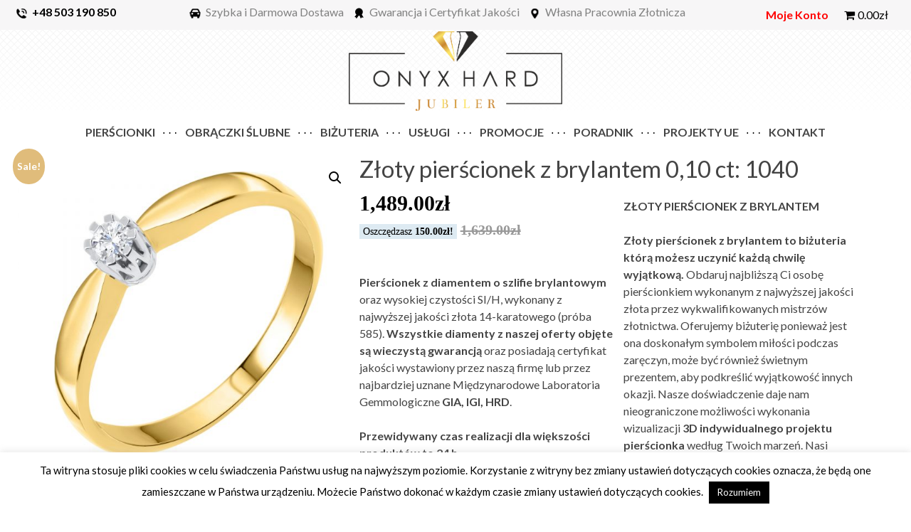

--- FILE ---
content_type: text/html; charset=UTF-8
request_url: https://www.onyxhard.pl/produkt/zloty-pierscionek-z-brylantem-010-ct-1040/
body_size: 26418
content:
<!DOCTYPE html>
<!--[if IE 7]>
<html class="ie ie7" lang="pl-PL">
<![endif]-->
<!--[if IE 8]>
<html class="ie ie8" lang="pl-PL">
<![endif]-->
<!--[if !(IE 7) & !(IE 8)]><!-->
<html lang="pl-PL">
<!--<![endif]-->
<head>
    <meta charset="UTF-8">
    <meta name="viewport" content="width=device-width">
    <title>Złoty pierścionek z brylantem 0,10 ct: 1040 - ONYX HARD</title>
    <link rel="profile" href="https://gmpg.org/xfn/11">
    <link rel="pingback" href="https://www.onyxhard.pl/xmlrpc.php">
    <link rel="shortcut icon" href="https://www.onyxhard.pl/wp-content/themes/individual/images/favicon.ico" />
    <!--[if lt IE 9]>
    <script src="https://www.onyxhard.pl/wp-content/themes/individual/js/html5.js"></script>
    <![endif]-->
    <meta name='robots' content='index, follow, max-image-preview:large, max-snippet:-1, max-video-preview:-1' />
	<style>img:is([sizes="auto" i], [sizes^="auto," i]) { contain-intrinsic-size: 3000px 1500px }</style>
	
	<!-- This site is optimized with the Yoast SEO plugin v17.5 - https://yoast.com/wordpress/plugins/seo/ -->
	<meta name="description" content="Złoty pierścionek z brylantem. wyjątkowy zaręczynowy pierścionek z diamentami od jubiler katowice pracownia złotnicza katowice niska cena" />
	<link rel="canonical" href="https://www.onyxhard.pl/produkt/zloty-pierscionek-z-brylantem-010-ct-1040/" />
	<meta property="og:locale" content="pl_PL" />
	<meta property="og:type" content="article" />
	<meta property="og:title" content="Złoty pierścionek z brylantem 0,10 ct: 1040 - ONYX HARD" />
	<meta property="og:description" content="Złoty pierścionek z brylantem. wyjątkowy zaręczynowy pierścionek z diamentami od jubiler katowice pracownia złotnicza katowice niska cena" />
	<meta property="og:url" content="https://www.onyxhard.pl/produkt/zloty-pierscionek-z-brylantem-010-ct-1040/" />
	<meta property="og:site_name" content="ONYX HARD" />
	<meta property="article:modified_time" content="2023-04-17T14:14:49+00:00" />
	<meta property="og:image" content="https://www.onyxhard.pl/wp-content/uploads/2021/10/Zloty_Pierscionek_Z_Brylantem_Diamentem_M1040_a_Jubiler_Katowice_Siemianowice_Slaskie.jpg.jpg" />
	<meta property="og:image:width" content="2000" />
	<meta property="og:image:height" content="2000" />
	<meta name="twitter:card" content="summary_large_image" />
	<meta name="twitter:label1" content="Szacowany czas czytania" />
	<meta name="twitter:data1" content="1 minuta" />
	<script type="application/ld+json" class="yoast-schema-graph">{"@context":"https://schema.org","@graph":[{"@type":"WebSite","@id":"https://www.onyxhard.pl/#website","url":"https://www.onyxhard.pl/","name":"ONYX HARD","description":"Jubiler Siemianowe \u015al\u0105skie","potentialAction":[{"@type":"SearchAction","target":{"@type":"EntryPoint","urlTemplate":"https://www.onyxhard.pl/?s={search_term_string}"},"query-input":"required name=search_term_string"}],"inLanguage":"pl-PL"},{"@type":"ImageObject","@id":"https://www.onyxhard.pl/produkt/zloty-pierscionek-z-brylantem-010-ct-1040/#primaryimage","inLanguage":"pl-PL","url":"https://www.onyxhard.pl/wp-content/uploads/2021/10/Zloty_Pierscionek_Z_Brylantem_Diamentem_M1040_a_Jubiler_Katowice_Siemianowice_Slaskie.jpg.jpg","contentUrl":"https://www.onyxhard.pl/wp-content/uploads/2021/10/Zloty_Pierscionek_Z_Brylantem_Diamentem_M1040_a_Jubiler_Katowice_Siemianowice_Slaskie.jpg.jpg","width":2000,"height":2000},{"@type":"WebPage","@id":"https://www.onyxhard.pl/produkt/zloty-pierscionek-z-brylantem-010-ct-1040/#webpage","url":"https://www.onyxhard.pl/produkt/zloty-pierscionek-z-brylantem-010-ct-1040/","name":"Z\u0142oty pier\u015bcionek z brylantem 0,10 ct: 1040 - ONYX HARD","isPartOf":{"@id":"https://www.onyxhard.pl/#website"},"primaryImageOfPage":{"@id":"https://www.onyxhard.pl/produkt/zloty-pierscionek-z-brylantem-010-ct-1040/#primaryimage"},"datePublished":"2021-10-05T13:08:37+00:00","dateModified":"2023-04-17T14:14:49+00:00","description":"Z\u0142oty pier\u015bcionek z brylantem. wyj\u0105tkowy zar\u0119czynowy pier\u015bcionek z diamentami od jubiler katowice pracownia z\u0142otnicza katowice niska cena","breadcrumb":{"@id":"https://www.onyxhard.pl/produkt/zloty-pierscionek-z-brylantem-010-ct-1040/#breadcrumb"},"inLanguage":"pl-PL","potentialAction":[{"@type":"ReadAction","target":["https://www.onyxhard.pl/produkt/zloty-pierscionek-z-brylantem-010-ct-1040/"]}]},{"@type":"BreadcrumbList","@id":"https://www.onyxhard.pl/produkt/zloty-pierscionek-z-brylantem-010-ct-1040/#breadcrumb","itemListElement":[{"@type":"ListItem","position":1,"name":"Strona g\u0142\u00f3wna","item":"https://www.onyxhard.pl/"},{"@type":"ListItem","position":2,"name":"Sklep","item":"https://www.onyxhard.pl/sklep/"},{"@type":"ListItem","position":3,"name":"Z\u0142oty pier\u015bcionek z brylantem 0,10 ct: 1040"}]}]}</script>
	<!-- / Yoast SEO plugin. -->


<link rel='dns-prefetch' href='//www.google.com' />
<link rel='dns-prefetch' href='//ajax.googleapis.com' />
<link rel='dns-prefetch' href='//fonts.googleapis.com' />
<link rel="alternate" type="application/rss+xml" title="ONYX HARD &raquo; Kanał z wpisami" href="https://www.onyxhard.pl/feed/" />
<link rel="alternate" type="application/rss+xml" title="ONYX HARD &raquo; Kanał z komentarzami" href="https://www.onyxhard.pl/comments/feed/" />
<link rel="alternate" type="application/rss+xml" title="ONYX HARD &raquo; Złoty pierścionek z brylantem 0,10 ct: 1040 Kanał z komentarzami" href="https://www.onyxhard.pl/produkt/zloty-pierscionek-z-brylantem-010-ct-1040/feed/" />
<script type="text/javascript">
/* <![CDATA[ */
window._wpemojiSettings = {"baseUrl":"https:\/\/s.w.org\/images\/core\/emoji\/16.0.1\/72x72\/","ext":".png","svgUrl":"https:\/\/s.w.org\/images\/core\/emoji\/16.0.1\/svg\/","svgExt":".svg","source":{"concatemoji":"https:\/\/www.onyxhard.pl\/wp-includes\/js\/wp-emoji-release.min.js?ver=6.8.3"}};
/*! This file is auto-generated */
!function(s,n){var o,i,e;function c(e){try{var t={supportTests:e,timestamp:(new Date).valueOf()};sessionStorage.setItem(o,JSON.stringify(t))}catch(e){}}function p(e,t,n){e.clearRect(0,0,e.canvas.width,e.canvas.height),e.fillText(t,0,0);var t=new Uint32Array(e.getImageData(0,0,e.canvas.width,e.canvas.height).data),a=(e.clearRect(0,0,e.canvas.width,e.canvas.height),e.fillText(n,0,0),new Uint32Array(e.getImageData(0,0,e.canvas.width,e.canvas.height).data));return t.every(function(e,t){return e===a[t]})}function u(e,t){e.clearRect(0,0,e.canvas.width,e.canvas.height),e.fillText(t,0,0);for(var n=e.getImageData(16,16,1,1),a=0;a<n.data.length;a++)if(0!==n.data[a])return!1;return!0}function f(e,t,n,a){switch(t){case"flag":return n(e,"\ud83c\udff3\ufe0f\u200d\u26a7\ufe0f","\ud83c\udff3\ufe0f\u200b\u26a7\ufe0f")?!1:!n(e,"\ud83c\udde8\ud83c\uddf6","\ud83c\udde8\u200b\ud83c\uddf6")&&!n(e,"\ud83c\udff4\udb40\udc67\udb40\udc62\udb40\udc65\udb40\udc6e\udb40\udc67\udb40\udc7f","\ud83c\udff4\u200b\udb40\udc67\u200b\udb40\udc62\u200b\udb40\udc65\u200b\udb40\udc6e\u200b\udb40\udc67\u200b\udb40\udc7f");case"emoji":return!a(e,"\ud83e\udedf")}return!1}function g(e,t,n,a){var r="undefined"!=typeof WorkerGlobalScope&&self instanceof WorkerGlobalScope?new OffscreenCanvas(300,150):s.createElement("canvas"),o=r.getContext("2d",{willReadFrequently:!0}),i=(o.textBaseline="top",o.font="600 32px Arial",{});return e.forEach(function(e){i[e]=t(o,e,n,a)}),i}function t(e){var t=s.createElement("script");t.src=e,t.defer=!0,s.head.appendChild(t)}"undefined"!=typeof Promise&&(o="wpEmojiSettingsSupports",i=["flag","emoji"],n.supports={everything:!0,everythingExceptFlag:!0},e=new Promise(function(e){s.addEventListener("DOMContentLoaded",e,{once:!0})}),new Promise(function(t){var n=function(){try{var e=JSON.parse(sessionStorage.getItem(o));if("object"==typeof e&&"number"==typeof e.timestamp&&(new Date).valueOf()<e.timestamp+604800&&"object"==typeof e.supportTests)return e.supportTests}catch(e){}return null}();if(!n){if("undefined"!=typeof Worker&&"undefined"!=typeof OffscreenCanvas&&"undefined"!=typeof URL&&URL.createObjectURL&&"undefined"!=typeof Blob)try{var e="postMessage("+g.toString()+"("+[JSON.stringify(i),f.toString(),p.toString(),u.toString()].join(",")+"));",a=new Blob([e],{type:"text/javascript"}),r=new Worker(URL.createObjectURL(a),{name:"wpTestEmojiSupports"});return void(r.onmessage=function(e){c(n=e.data),r.terminate(),t(n)})}catch(e){}c(n=g(i,f,p,u))}t(n)}).then(function(e){for(var t in e)n.supports[t]=e[t],n.supports.everything=n.supports.everything&&n.supports[t],"flag"!==t&&(n.supports.everythingExceptFlag=n.supports.everythingExceptFlag&&n.supports[t]);n.supports.everythingExceptFlag=n.supports.everythingExceptFlag&&!n.supports.flag,n.DOMReady=!1,n.readyCallback=function(){n.DOMReady=!0}}).then(function(){return e}).then(function(){var e;n.supports.everything||(n.readyCallback(),(e=n.source||{}).concatemoji?t(e.concatemoji):e.wpemoji&&e.twemoji&&(t(e.twemoji),t(e.wpemoji)))}))}((window,document),window._wpemojiSettings);
/* ]]> */
</script>
<link rel='stylesheet' id='frontend.popup-css' href='https://www.onyxhard.pl/wp-content/plugins/popup-by-supsystic/modules/popup/css/frontend.popup.css?ver=1.10.34' type='text/css' media='all' />
<link rel='stylesheet' id='animate.styles-css' href='https://www.onyxhard.pl/wp-content/plugins/popup-by-supsystic/css/animate.min.css?ver=1.10.34' type='text/css' media='all' />
<style id='wp-emoji-styles-inline-css' type='text/css'>

	img.wp-smiley, img.emoji {
		display: inline !important;
		border: none !important;
		box-shadow: none !important;
		height: 1em !important;
		width: 1em !important;
		margin: 0 0.07em !important;
		vertical-align: -0.1em !important;
		background: none !important;
		padding: 0 !important;
	}
</style>
<link rel='stylesheet' id='wp-block-library-css' href='https://www.onyxhard.pl/wp-includes/css/dist/block-library/style.min.css?ver=6.8.3' type='text/css' media='all' />
<style id='classic-theme-styles-inline-css' type='text/css'>
/*! This file is auto-generated */
.wp-block-button__link{color:#fff;background-color:#32373c;border-radius:9999px;box-shadow:none;text-decoration:none;padding:calc(.667em + 2px) calc(1.333em + 2px);font-size:1.125em}.wp-block-file__button{background:#32373c;color:#fff;text-decoration:none}
</style>
<link rel='stylesheet' id='wc-blocks-vendors-style-css' href='https://www.onyxhard.pl/wp-content/plugins/woocommerce/packages/woocommerce-blocks/build/wc-blocks-vendors-style.css?ver=5.9.1' type='text/css' media='all' />
<link rel='stylesheet' id='wc-blocks-style-css' href='https://www.onyxhard.pl/wp-content/plugins/woocommerce/packages/woocommerce-blocks/build/wc-blocks-style.css?ver=5.9.1' type='text/css' media='all' />
<style id='global-styles-inline-css' type='text/css'>
:root{--wp--preset--aspect-ratio--square: 1;--wp--preset--aspect-ratio--4-3: 4/3;--wp--preset--aspect-ratio--3-4: 3/4;--wp--preset--aspect-ratio--3-2: 3/2;--wp--preset--aspect-ratio--2-3: 2/3;--wp--preset--aspect-ratio--16-9: 16/9;--wp--preset--aspect-ratio--9-16: 9/16;--wp--preset--color--black: #000000;--wp--preset--color--cyan-bluish-gray: #abb8c3;--wp--preset--color--white: #ffffff;--wp--preset--color--pale-pink: #f78da7;--wp--preset--color--vivid-red: #cf2e2e;--wp--preset--color--luminous-vivid-orange: #ff6900;--wp--preset--color--luminous-vivid-amber: #fcb900;--wp--preset--color--light-green-cyan: #7bdcb5;--wp--preset--color--vivid-green-cyan: #00d084;--wp--preset--color--pale-cyan-blue: #8ed1fc;--wp--preset--color--vivid-cyan-blue: #0693e3;--wp--preset--color--vivid-purple: #9b51e0;--wp--preset--gradient--vivid-cyan-blue-to-vivid-purple: linear-gradient(135deg,rgba(6,147,227,1) 0%,rgb(155,81,224) 100%);--wp--preset--gradient--light-green-cyan-to-vivid-green-cyan: linear-gradient(135deg,rgb(122,220,180) 0%,rgb(0,208,130) 100%);--wp--preset--gradient--luminous-vivid-amber-to-luminous-vivid-orange: linear-gradient(135deg,rgba(252,185,0,1) 0%,rgba(255,105,0,1) 100%);--wp--preset--gradient--luminous-vivid-orange-to-vivid-red: linear-gradient(135deg,rgba(255,105,0,1) 0%,rgb(207,46,46) 100%);--wp--preset--gradient--very-light-gray-to-cyan-bluish-gray: linear-gradient(135deg,rgb(238,238,238) 0%,rgb(169,184,195) 100%);--wp--preset--gradient--cool-to-warm-spectrum: linear-gradient(135deg,rgb(74,234,220) 0%,rgb(151,120,209) 20%,rgb(207,42,186) 40%,rgb(238,44,130) 60%,rgb(251,105,98) 80%,rgb(254,248,76) 100%);--wp--preset--gradient--blush-light-purple: linear-gradient(135deg,rgb(255,206,236) 0%,rgb(152,150,240) 100%);--wp--preset--gradient--blush-bordeaux: linear-gradient(135deg,rgb(254,205,165) 0%,rgb(254,45,45) 50%,rgb(107,0,62) 100%);--wp--preset--gradient--luminous-dusk: linear-gradient(135deg,rgb(255,203,112) 0%,rgb(199,81,192) 50%,rgb(65,88,208) 100%);--wp--preset--gradient--pale-ocean: linear-gradient(135deg,rgb(255,245,203) 0%,rgb(182,227,212) 50%,rgb(51,167,181) 100%);--wp--preset--gradient--electric-grass: linear-gradient(135deg,rgb(202,248,128) 0%,rgb(113,206,126) 100%);--wp--preset--gradient--midnight: linear-gradient(135deg,rgb(2,3,129) 0%,rgb(40,116,252) 100%);--wp--preset--font-size--small: 13px;--wp--preset--font-size--medium: 20px;--wp--preset--font-size--large: 36px;--wp--preset--font-size--x-large: 42px;--wp--preset--spacing--20: 0.44rem;--wp--preset--spacing--30: 0.67rem;--wp--preset--spacing--40: 1rem;--wp--preset--spacing--50: 1.5rem;--wp--preset--spacing--60: 2.25rem;--wp--preset--spacing--70: 3.38rem;--wp--preset--spacing--80: 5.06rem;--wp--preset--shadow--natural: 6px 6px 9px rgba(0, 0, 0, 0.2);--wp--preset--shadow--deep: 12px 12px 50px rgba(0, 0, 0, 0.4);--wp--preset--shadow--sharp: 6px 6px 0px rgba(0, 0, 0, 0.2);--wp--preset--shadow--outlined: 6px 6px 0px -3px rgba(255, 255, 255, 1), 6px 6px rgba(0, 0, 0, 1);--wp--preset--shadow--crisp: 6px 6px 0px rgba(0, 0, 0, 1);}:where(.is-layout-flex){gap: 0.5em;}:where(.is-layout-grid){gap: 0.5em;}body .is-layout-flex{display: flex;}.is-layout-flex{flex-wrap: wrap;align-items: center;}.is-layout-flex > :is(*, div){margin: 0;}body .is-layout-grid{display: grid;}.is-layout-grid > :is(*, div){margin: 0;}:where(.wp-block-columns.is-layout-flex){gap: 2em;}:where(.wp-block-columns.is-layout-grid){gap: 2em;}:where(.wp-block-post-template.is-layout-flex){gap: 1.25em;}:where(.wp-block-post-template.is-layout-grid){gap: 1.25em;}.has-black-color{color: var(--wp--preset--color--black) !important;}.has-cyan-bluish-gray-color{color: var(--wp--preset--color--cyan-bluish-gray) !important;}.has-white-color{color: var(--wp--preset--color--white) !important;}.has-pale-pink-color{color: var(--wp--preset--color--pale-pink) !important;}.has-vivid-red-color{color: var(--wp--preset--color--vivid-red) !important;}.has-luminous-vivid-orange-color{color: var(--wp--preset--color--luminous-vivid-orange) !important;}.has-luminous-vivid-amber-color{color: var(--wp--preset--color--luminous-vivid-amber) !important;}.has-light-green-cyan-color{color: var(--wp--preset--color--light-green-cyan) !important;}.has-vivid-green-cyan-color{color: var(--wp--preset--color--vivid-green-cyan) !important;}.has-pale-cyan-blue-color{color: var(--wp--preset--color--pale-cyan-blue) !important;}.has-vivid-cyan-blue-color{color: var(--wp--preset--color--vivid-cyan-blue) !important;}.has-vivid-purple-color{color: var(--wp--preset--color--vivid-purple) !important;}.has-black-background-color{background-color: var(--wp--preset--color--black) !important;}.has-cyan-bluish-gray-background-color{background-color: var(--wp--preset--color--cyan-bluish-gray) !important;}.has-white-background-color{background-color: var(--wp--preset--color--white) !important;}.has-pale-pink-background-color{background-color: var(--wp--preset--color--pale-pink) !important;}.has-vivid-red-background-color{background-color: var(--wp--preset--color--vivid-red) !important;}.has-luminous-vivid-orange-background-color{background-color: var(--wp--preset--color--luminous-vivid-orange) !important;}.has-luminous-vivid-amber-background-color{background-color: var(--wp--preset--color--luminous-vivid-amber) !important;}.has-light-green-cyan-background-color{background-color: var(--wp--preset--color--light-green-cyan) !important;}.has-vivid-green-cyan-background-color{background-color: var(--wp--preset--color--vivid-green-cyan) !important;}.has-pale-cyan-blue-background-color{background-color: var(--wp--preset--color--pale-cyan-blue) !important;}.has-vivid-cyan-blue-background-color{background-color: var(--wp--preset--color--vivid-cyan-blue) !important;}.has-vivid-purple-background-color{background-color: var(--wp--preset--color--vivid-purple) !important;}.has-black-border-color{border-color: var(--wp--preset--color--black) !important;}.has-cyan-bluish-gray-border-color{border-color: var(--wp--preset--color--cyan-bluish-gray) !important;}.has-white-border-color{border-color: var(--wp--preset--color--white) !important;}.has-pale-pink-border-color{border-color: var(--wp--preset--color--pale-pink) !important;}.has-vivid-red-border-color{border-color: var(--wp--preset--color--vivid-red) !important;}.has-luminous-vivid-orange-border-color{border-color: var(--wp--preset--color--luminous-vivid-orange) !important;}.has-luminous-vivid-amber-border-color{border-color: var(--wp--preset--color--luminous-vivid-amber) !important;}.has-light-green-cyan-border-color{border-color: var(--wp--preset--color--light-green-cyan) !important;}.has-vivid-green-cyan-border-color{border-color: var(--wp--preset--color--vivid-green-cyan) !important;}.has-pale-cyan-blue-border-color{border-color: var(--wp--preset--color--pale-cyan-blue) !important;}.has-vivid-cyan-blue-border-color{border-color: var(--wp--preset--color--vivid-cyan-blue) !important;}.has-vivid-purple-border-color{border-color: var(--wp--preset--color--vivid-purple) !important;}.has-vivid-cyan-blue-to-vivid-purple-gradient-background{background: var(--wp--preset--gradient--vivid-cyan-blue-to-vivid-purple) !important;}.has-light-green-cyan-to-vivid-green-cyan-gradient-background{background: var(--wp--preset--gradient--light-green-cyan-to-vivid-green-cyan) !important;}.has-luminous-vivid-amber-to-luminous-vivid-orange-gradient-background{background: var(--wp--preset--gradient--luminous-vivid-amber-to-luminous-vivid-orange) !important;}.has-luminous-vivid-orange-to-vivid-red-gradient-background{background: var(--wp--preset--gradient--luminous-vivid-orange-to-vivid-red) !important;}.has-very-light-gray-to-cyan-bluish-gray-gradient-background{background: var(--wp--preset--gradient--very-light-gray-to-cyan-bluish-gray) !important;}.has-cool-to-warm-spectrum-gradient-background{background: var(--wp--preset--gradient--cool-to-warm-spectrum) !important;}.has-blush-light-purple-gradient-background{background: var(--wp--preset--gradient--blush-light-purple) !important;}.has-blush-bordeaux-gradient-background{background: var(--wp--preset--gradient--blush-bordeaux) !important;}.has-luminous-dusk-gradient-background{background: var(--wp--preset--gradient--luminous-dusk) !important;}.has-pale-ocean-gradient-background{background: var(--wp--preset--gradient--pale-ocean) !important;}.has-electric-grass-gradient-background{background: var(--wp--preset--gradient--electric-grass) !important;}.has-midnight-gradient-background{background: var(--wp--preset--gradient--midnight) !important;}.has-small-font-size{font-size: var(--wp--preset--font-size--small) !important;}.has-medium-font-size{font-size: var(--wp--preset--font-size--medium) !important;}.has-large-font-size{font-size: var(--wp--preset--font-size--large) !important;}.has-x-large-font-size{font-size: var(--wp--preset--font-size--x-large) !important;}
:where(.wp-block-post-template.is-layout-flex){gap: 1.25em;}:where(.wp-block-post-template.is-layout-grid){gap: 1.25em;}
:where(.wp-block-columns.is-layout-flex){gap: 2em;}:where(.wp-block-columns.is-layout-grid){gap: 2em;}
:root :where(.wp-block-pullquote){font-size: 1.5em;line-height: 1.6;}
</style>
<link rel='stylesheet' id='cookie-law-info-css' href='https://www.onyxhard.pl/wp-content/plugins/cookie-law-info/legacy/public/css/cookie-law-info-public.css?ver=3.3.6' type='text/css' media='all' />
<link rel='stylesheet' id='cookie-law-info-gdpr-css' href='https://www.onyxhard.pl/wp-content/plugins/cookie-law-info/legacy/public/css/cookie-law-info-gdpr.css?ver=3.3.6' type='text/css' media='all' />
<link rel='stylesheet' id='ccf-jquery-ui-css' href='//ajax.googleapis.com/ajax/libs/jqueryui/1.8.2/themes/smoothness/jquery-ui.css?ver=6.8.3' type='text/css' media='all' />
<link rel='stylesheet' id='ccf-form-css' href='https://www.onyxhard.pl/wp-content/plugins/custom-contact-forms/assets/build/css/form.min.css?ver=7.8.5' type='text/css' media='all' />
<link rel='stylesheet' id='wpmenucart-icons-css' href='https://www.onyxhard.pl/wp-content/plugins/woocommerce-menu-bar-cart/assets/css/wpmenucart-icons.min.css?ver=2.10.1' type='text/css' media='all' />
<style id='wpmenucart-icons-inline-css' type='text/css'>
@font-face{font-family:WPMenuCart;src:url(https://www.onyxhard.pl/wp-content/plugins/woocommerce-menu-bar-cart/assets/fonts/WPMenuCart.eot);src:url(https://www.onyxhard.pl/wp-content/plugins/woocommerce-menu-bar-cart/assets/fonts/WPMenuCart.eot?#iefix) format('embedded-opentype'),url(https://www.onyxhard.pl/wp-content/plugins/woocommerce-menu-bar-cart/assets/fonts/WPMenuCart.woff2) format('woff2'),url(https://www.onyxhard.pl/wp-content/plugins/woocommerce-menu-bar-cart/assets/fonts/WPMenuCart.woff) format('woff'),url(https://www.onyxhard.pl/wp-content/plugins/woocommerce-menu-bar-cart/assets/fonts/WPMenuCart.ttf) format('truetype'),url(https://www.onyxhard.pl/wp-content/plugins/woocommerce-menu-bar-cart/assets/fonts/WPMenuCart.svg#WPMenuCart) format('svg');font-weight:400;font-style:normal;font-display:swap}
</style>
<link rel='stylesheet' id='wpmenucart-css' href='https://www.onyxhard.pl/wp-content/plugins/woocommerce-menu-bar-cart/assets/css/wpmenucart-main.min.css?ver=2.10.1' type='text/css' media='all' />
<link rel='stylesheet' id='photoswipe-css' href='https://www.onyxhard.pl/wp-content/plugins/woocommerce/assets/css/photoswipe/photoswipe.min.css?ver=5.8.1' type='text/css' media='all' />
<link rel='stylesheet' id='photoswipe-default-skin-css' href='https://www.onyxhard.pl/wp-content/plugins/woocommerce/assets/css/photoswipe/default-skin/default-skin.min.css?ver=5.8.1' type='text/css' media='all' />
<link rel='stylesheet' id='woocommerce-layout-css' href='https://www.onyxhard.pl/wp-content/plugins/woocommerce/assets/css/woocommerce-layout.css?ver=5.8.1' type='text/css' media='all' />
<link rel='stylesheet' id='woocommerce-smallscreen-css' href='https://www.onyxhard.pl/wp-content/plugins/woocommerce/assets/css/woocommerce-smallscreen.css?ver=5.8.1' type='text/css' media='only screen and (max-width: 768px)' />
<link rel='stylesheet' id='woocommerce-general-css' href='https://www.onyxhard.pl/wp-content/plugins/woocommerce/assets/css/woocommerce.css?ver=5.8.1' type='text/css' media='all' />
<style id='woocommerce-inline-inline-css' type='text/css'>
.woocommerce form .form-row .required { visibility: visible; }
</style>
<link rel='stylesheet' id='flexible_shipping_notices-css' href='https://www.onyxhard.pl/wp-content/plugins/flexible-shipping/vendor_prefixed/wpdesk/wp-wpdesk-fs-table-rate/assets/css/notices.css?ver=4.9.0.268' type='text/css' media='all' />
<link rel='stylesheet' id='twentythirteen-fonts-css' href='//fonts.googleapis.com/css?family=Source+Sans+Pro%3A300%2C400%2C700%2C300italic%2C400italic%2C700italic%7CBitter%3A400%2C700&#038;subset=latin%2Clatin-ext' type='text/css' media='all' />
<link rel='stylesheet' id='genericons-css' href='https://www.onyxhard.pl/wp-content/themes/individual/genericons/genericons.css?ver=3.03' type='text/css' media='all' />
<link rel='stylesheet' id='twentythirteen-style-css' href='https://www.onyxhard.pl/wp-content/themes/individual/style.css?ver=2013-07-18' type='text/css' media='all' />
<!--[if lt IE 9]>
<link rel='stylesheet' id='twentythirteen-ie-css' href='https://www.onyxhard.pl/wp-content/themes/individual/css/ie.css?ver=2013-07-18' type='text/css' media='all' />
<![endif]-->
<link rel='stylesheet' id='simple-social-icons-font-css' href='https://www.onyxhard.pl/wp-content/plugins/simple-social-icons/css/style.css?ver=3.0.2' type='text/css' media='all' />
<script type="text/javascript" src="https://www.onyxhard.pl/wp-includes/js/jquery/jquery.min.js?ver=3.7.1" id="jquery-core-js"></script>
<script type="text/javascript" src="https://www.onyxhard.pl/wp-includes/js/jquery/jquery-migrate.min.js?ver=3.4.1" id="jquery-migrate-js"></script>
<script type="text/javascript" src="https://www.onyxhard.pl/wp-content/plugins/popup-by-supsystic/js/common.min.js?ver=1.10.34" id="commonPps-js"></script>
<script type="text/javascript" id="corePps-js-extra">
/* <![CDATA[ */
var PPS_DATA = {"siteUrl":"https:\/\/www.onyxhard.pl\/","imgPath":"https:\/\/www.onyxhard.pl\/wp-content\/plugins\/popup-by-supsystic\/img\/","cssPath":"https:\/\/www.onyxhard.pl\/wp-content\/plugins\/popup-by-supsystic\/css\/","loader":"https:\/\/www.onyxhard.pl\/wp-content\/plugins\/popup-by-supsystic\/img\/loading.gif","close":"https:\/\/www.onyxhard.pl\/wp-content\/plugins\/popup-by-supsystic\/img\/cross.gif","ajaxurl":"https:\/\/www.onyxhard.pl\/wp-admin\/admin-ajax.php","options":{"add_love_link":"0","disable_autosave":"0"},"PPS_CODE":"pps","jsPath":"https:\/\/www.onyxhard.pl\/wp-content\/plugins\/popup-by-supsystic\/js\/"};
/* ]]> */
</script>
<script type="text/javascript" src="https://www.onyxhard.pl/wp-content/plugins/popup-by-supsystic/js/core.min.js?ver=1.10.34" id="corePps-js"></script>
<script type="text/javascript" id="frontend.popup-js-extra">
/* <![CDATA[ */
var ppsPopups = [{"id":"101","label":"info nieaktualne ceny obr\u0105czek","active":"1","original_id":"38","params":{"main":{"show_on":"page_load","show_on_page_load_enb_delay":"1","show_on_page_load_delay":"15","show_on_click_on_el_delay":"0","show_on_scroll_window_delay":"0","show_on_scroll_window_perc_scroll":"0","show_on_link_follow_delay":"0","visit_page_cnt":"","close_on":"user_close","show_pages":"all","show_time_from":"12:00am","show_time_to":"12:00am","show_date_from":"","show_date_to":"","show_to":"first_time_visit","show_to_first_time_visit_days":"2","show_to_until_make_action_days":"30","count_times_num":"1","count_times_mes":"week","hide_for_devices_show":"0","hide_for_post_types_show":"0","hide_for_ips_show":"0","hide_for_ips":"","hide_for_countries_show":"0","hide_for_languages_show":"0","hide_search_engines_show":"0","hide_preg_url_show":"0","hide_preg_url":"","hide_for_user_roles_show":"0"},"tpl":{"width":"400","width_measure":"px","bg_overlay_opacity":"0.8","bg_overlay_type":"color","bg_overlay_color":"#000000","bg_overlay_img":"https:\/\/www.onyxhard.pl\/wp-content\/uploads\/2022\/02\/315-z.png","bg_overlay_img_pos":"tile","bg_type_0":"color","bg_img_0":"https:\/\/www.onyxhard.pl\/wp-content\/uploads\/2022\/02\/logo-mini.jpg","bg_color_0":"#c9b16a","font_label":"Abel","label_font_color":"#c6c3c3","font_txt_0":"Abel","text_font_color_0":"#c6c3c3","font_footer":"Abel","footer_font_color":"#c6c3c3","responsive_mode":"width_only","reidrect_on_close":"","close_btn":"none","layered_pos":"","label":"","enb_txt_0":"1","enb_btn_0":"1","btn_txt_0":"Zamknij","btn_url_0":"#","is_close_btn_0":"1","anim_key":"bounce","anim_close_key":"none","anim_duration":1000,"anim_close_duration":"","stat_ga_code":"","txt_0":"<h3><span style=\"color: #ffffff\">Uwaga: prezentowane na stronie ceny s\u0105 nieaktualne. W trzecim kwartale tego roku uruchomimy nowy sklep internetowy z aktualn\u0105 ofert\u0105. Nowy sklep powstaje przy wsparciu funduszy europejskich \u2014 to dla nas wa\u017cny krok w dalszym rozwoju i podnoszeniu jako\u015bci obs\u0142ugi. <\/span><\/h3><h3><span style=\"color: #ffffff\">W sprawie aktualnej wyceny zapraszamy do kontaktu.<\/span><\/h3><h3>","sub_fields":{"email":{"label":"E-mail","html":"text","enb":true,"mandatory":true,"name":"email"},"name":{"label":"Imi\u0119","html":"text","enb":false,"name":"name"}},"reg_fields":{"name":{"label":"Imi\u0119","html":"text","enb":1,"name":"name"},"email":{"label":"E-mail","html":"text","enb":true,"mandatory":true,"name":"email"}},"anim":{"label":"Bounce","show_class":"bounceIn","hide_class":"bounceOut"}},"opts_attrs":{"bg_number":"1","txt_block_number":"1","btns_number":"1"}},"img_preview":"clear-popup.jpg","show_on":"1","show_to":"2","show_pages":"1","type_id":"8","views":"20509","unique_views":"11352","actions":"0","date_created":"2015-01-10 18:59:43","sort_order":"0","show_in_admin_area":"0","img_preview_url":"https:\/\/www.onyxhard.pl\/wp-content\/plugins\/popup-by-supsystic\/assets\/popup\/img\/preview\/clear-popup.jpg","view_id":"101_730285","type":"full_screen","rendered_html":"<span style=\"display: none;\" id=\"ppsPopupStylesHidden_101_730285\">#ppsPopupShell_101_730285 {\n\twidth: 400px;\n  \tpadding: 15px;\n  \tfont-family: \"Open Sans\",arial;\n\tfont-size: 16px;\n\tline-height: 1.475;\n\tfont-weight: normal;\n\tcolor: #fff;\n  \ttext-shadow: 1px 1px 1px #000000;\n  \ttext-align: center;\n}\n#ppsPopupShell_101_730285, #ppsPopupShell_101_730285 * {\n\t-webkit-box-sizing: content-box;\n\t-moz-box-sizing:    content-box;\n\tbox-sizing:         content-box;\n}\n#ppsPopupShell_101_730285 .ppsInnerTblContent {\n\tbackground-color: transparent;\n}\n#ppsPopupShell_101_730285 .ppsPopupLabel {\n\tfont-size: 32px;\n}\n#ppsPopupShell_101_730285 .ppsPopupClose {\n\tbackground-repeat: no-repeat;\n  \tcursor: pointer;\n}\n#ppsPopupShell_101_730285 .ppsPopupClose:hover {\n\topacity: 0.8;\n}\n#ppsPopupShell_101_730285 .ppsBtn {\n  \tdisplay: inline;\n  \tmargin: 0;\n  \tpadding: 5px 20px;\n  \tborder-radius: 5px;\n  \ttransition-duration: 0.3s;\n  \ttext-decoration: none !important;\n  \tcolor: #fff;\n  \tfont-size: 24px;\n  \tborder: 1px solid #000;\n  \tcolor: #000;\tbackground:  #c9b16a; \/* Old browsers *\/\nbackground: -moz-linear-gradient(top,#fbe39c 0%, #c9b16a 100%); \/* FF3.6-15 *\/\nbackground: -webkit-linear-gradient(top,#fbe39c 0%,#c9b16a 100%); \/* Chrome10-25,Safari5.1-6 *\/\nbackground: linear-gradient(to bottom,#fbe39c 0%,#c9b16a 100%); \/* W3C, IE10+, FF16+, Chrome26+, Opera12+, Safari7+ *\/\nfilter: progid:DXImageTransform.Microsoft.gradient( startColorstr='#fbe39c', endColorstr='#c9b16a',GradientType=0 ); \/* IE6-9 *\/}\n#ppsPopupShell_101_730285 .ppsBtn:hover,\n#ppsPopupShell_101_730285 .ppsBtn:active {\t\/* Permalink - use to edit and share this gradient: http:\/\/colorzilla.com\/gradient-editor\/ #c9b16a+0,7db9e8+100 *\/\nbackground:#977f38; \/* Old browsers *\/\nbackground: -moz-linear-gradient(top,   #c9b16a 0%,#977f38 100%); \/* FF3.6-15 *\/\nbackground: -webkit-linear-gradient(top,   #c9b16a 0%,#977f38 100%); \/* Chrome10-25,Safari5.1-6 *\/\nbackground: linear-gradient(to bottom,   #c9b16a 0%,#977f38 100%); \/* W3C, IE10+, FF16+, Chrome26+, Opera12+, Safari7+ *\/\nfilter: progid:DXImageTransform.Microsoft.gradient( startColorstr=' #c9b16a', endColorstr='#977f38',GradientType=0 ); \/* IE6-9 *\/}\n#ppsPopupShell_101_730285 .ppsPopupClose {\n\tdisplay: inline !important;\n}#ppsPopupShell_101_730285 .ppsPopupClose { display: none; }<\/span><div id=\"ppsPopupShell_101_730285\" class=\"ppsPopupShell ppsPopupListsShell\">\n\t<a href=\"#\" class=\"ppsPopupClose ppsPopupClose_none\"><\/a>\n\t<div class=\"ppsInnerTblContent\">\t\t\t<div class=\"ppsPopupTxt ppsPopupTxt_0\"><h3><span style=\"color: #ffffff\">Uwaga: prezentowane na stronie ceny s\u0105 nieaktualne. W trzecim kwartale tego roku uruchomimy nowy sklep internetowy z aktualn\u0105 ofert\u0105. Nowy sklep powstaje przy wsparciu funduszy europejskich \u2014 to dla nas wa\u017cny krok w dalszym rozwoju i podnoszeniu jako\u015bci obs\u0142ugi. <\/span><\/h3><h3><span style=\"color: #ffffff\">W sprawie aktualnej wyceny zapraszamy do kontaktu.<\/span><\/h3><h3><\/div>      \t\t<a class=\"ppsBtn ppsBtn_0 ppsPopupClose\" href=\"#\">Zamknij<\/a>\t<\/div>\n<\/div>","connect_hash":"c247c5e2958986364c149c364ca6ad93"}];
/* ]]> */
</script>
<script type="text/javascript" src="https://www.onyxhard.pl/wp-content/plugins/popup-by-supsystic/modules/popup/js/frontend.popup.js?ver=1.10.34" id="frontend.popup-js"></script>
<script type="text/javascript" id="cookie-law-info-js-extra">
/* <![CDATA[ */
var Cli_Data = {"nn_cookie_ids":[],"cookielist":[],"non_necessary_cookies":[],"ccpaEnabled":"","ccpaRegionBased":"","ccpaBarEnabled":"","strictlyEnabled":["necessary","obligatoire"],"ccpaType":"gdpr","js_blocking":"","custom_integration":"","triggerDomRefresh":"","secure_cookies":""};
var cli_cookiebar_settings = {"animate_speed_hide":"500","animate_speed_show":"500","background":"#fff","border":"#444","border_on":"","button_1_button_colour":"#000","button_1_button_hover":"#000000","button_1_link_colour":"#fff","button_1_as_button":"1","button_1_new_win":"","button_2_button_colour":"#333","button_2_button_hover":"#292929","button_2_link_colour":"#444","button_2_as_button":"","button_2_hidebar":"1","button_3_button_colour":"#000","button_3_button_hover":"#000000","button_3_link_colour":"#fff","button_3_as_button":"1","button_3_new_win":"","button_4_button_colour":"#000","button_4_button_hover":"#000000","button_4_link_colour":"#fff","button_4_as_button":"1","button_7_button_colour":"#61a229","button_7_button_hover":"#4e8221","button_7_link_colour":"#fff","button_7_as_button":"1","button_7_new_win":"","font_family":"inherit","header_fix":"","notify_animate_hide":"1","notify_animate_show":"","notify_div_id":"#cookie-law-info-bar","notify_position_horizontal":"right","notify_position_vertical":"bottom","scroll_close":"","scroll_close_reload":"","accept_close_reload":"","reject_close_reload":"","showagain_tab":"1","showagain_background":"#fff","showagain_border":"#000","showagain_div_id":"#cookie-law-info-again","showagain_x_position":"100px","text":"#000","show_once_yn":"","show_once":"10000","logging_on":"","as_popup":"","popup_overlay":"1","bar_heading_text":"","cookie_bar_as":"banner","popup_showagain_position":"bottom-right","widget_position":"left"};
var log_object = {"ajax_url":"https:\/\/www.onyxhard.pl\/wp-admin\/admin-ajax.php"};
/* ]]> */
</script>
<script type="text/javascript" src="https://www.onyxhard.pl/wp-content/plugins/cookie-law-info/legacy/public/js/cookie-law-info-public.js?ver=3.3.6" id="cookie-law-info-js"></script>
<script type="text/javascript" src="https://www.onyxhard.pl/wp-includes/js/jquery/ui/core.min.js?ver=1.13.3" id="jquery-ui-core-js"></script>
<script type="text/javascript" src="https://www.onyxhard.pl/wp-includes/js/jquery/ui/datepicker.min.js?ver=1.13.3" id="jquery-ui-datepicker-js"></script>
<script type="text/javascript" id="jquery-ui-datepicker-js-after">
/* <![CDATA[ */
jQuery(function(jQuery){jQuery.datepicker.setDefaults({"closeText":"Zamknij","currentText":"Dzisiaj","monthNames":["stycze\u0144","luty","marzec","kwiecie\u0144","maj","czerwiec","lipiec","sierpie\u0144","wrzesie\u0144","pa\u017adziernik","listopad","grudzie\u0144"],"monthNamesShort":["sty","lut","mar","kwi","maj","cze","lip","sie","wrz","pa\u017a","lis","gru"],"nextText":"Nast\u0119pny","prevText":"Poprzedni","dayNames":["niedziela","poniedzia\u0142ek","wtorek","\u015broda","czwartek","pi\u0105tek","sobota"],"dayNamesShort":["niedz.","pon.","wt.","\u015br.","czw.","pt.","sob."],"dayNamesMin":["N","P","W","\u015a","C","P","S"],"dateFormat":"d MM yy","firstDay":1,"isRTL":false});});
/* ]]> */
</script>
<script type="text/javascript" src="https://www.onyxhard.pl/wp-includes/js/underscore.min.js?ver=1.13.7" id="underscore-js"></script>
<script type="text/javascript" id="ccf-form-js-extra">
/* <![CDATA[ */
var ccfSettings = {"ajaxurl":"https:\/\/www.onyxhard.pl\/wp-admin\/admin-ajax.php","required":"This field is required.","date_required":"Date is required.","hour_required":"Hour is required.","minute_required":"Minute is required.","am-pm_required":"AM\/PM is required.","match":"Emails do not match.","email":"This is not a valid email address.","recaptcha":"Your reCAPTCHA response was incorrect.","recaptcha_theme":"light","phone":"This is not a valid phone number.","digits":"This phone number is not 10 digits","hour":"This is not a valid hour.","date":"This date is not valid.","minute":"This is not a valid minute.","fileExtension":"This is not an allowed file extension","fileSize":"This file is bigger than","unknown":"An unknown error occured.","website":"This is not a valid URL. URL's must start with http(s):\/\/"};
/* ]]> */
</script>
<script type="text/javascript" src="https://www.onyxhard.pl/wp-content/plugins/custom-contact-forms/assets/build/js/form.min.js?ver=7.8.5" id="ccf-form-js"></script>
<script type="text/javascript" id="wpmenucart-ajax-assist-js-extra">
/* <![CDATA[ */
var wpmenucart_ajax_assist = {"shop_plugin":"woocommerce","always_display":"1"};
/* ]]> */
</script>
<script type="text/javascript" src="https://www.onyxhard.pl/wp-content/plugins/woocommerce-menu-bar-cart/assets/js/wpmenucart-ajax-assist.min.js?ver=2.10.1" id="wpmenucart-ajax-assist-js"></script>
<link rel="https://api.w.org/" href="https://www.onyxhard.pl/wp-json/" /><link rel="alternate" title="JSON" type="application/json" href="https://www.onyxhard.pl/wp-json/wp/v2/product/458796" /><link rel="EditURI" type="application/rsd+xml" title="RSD" href="https://www.onyxhard.pl/xmlrpc.php?rsd" />
<meta name="generator" content="WordPress 6.8.3" />
<meta name="generator" content="WooCommerce 5.8.1" />
<link rel='shortlink' href='https://www.onyxhard.pl/?p=458796' />
<link rel="alternate" title="oEmbed (JSON)" type="application/json+oembed" href="https://www.onyxhard.pl/wp-json/oembed/1.0/embed?url=https%3A%2F%2Fwww.onyxhard.pl%2Fprodukt%2Fzloty-pierscionek-z-brylantem-010-ct-1040%2F" />
<link rel="alternate" title="oEmbed (XML)" type="text/xml+oembed" href="https://www.onyxhard.pl/wp-json/oembed/1.0/embed?url=https%3A%2F%2Fwww.onyxhard.pl%2Fprodukt%2Fzloty-pierscionek-z-brylantem-010-ct-1040%2F&#038;format=xml" />
	<noscript><style>.woocommerce-product-gallery{ opacity: 1 !important; }</style></noscript>
		<style type="text/css" id="twentythirteen-header-css">
			.site-title,
		.site-description {
			position: absolute;
			clip: rect(1px 1px 1px 1px); /* IE7 */
			clip: rect(1px, 1px, 1px, 1px);
		}
			.site-header .home-link {
			min-height: 0;
		}
		</style>
	<link rel="icon" href="https://www.onyxhard.pl/wp-content/uploads/2022/02/cropped-logo-mini-32x32.jpg" sizes="32x32" />
<link rel="icon" href="https://www.onyxhard.pl/wp-content/uploads/2022/02/cropped-logo-mini-192x192.jpg" sizes="192x192" />
<link rel="apple-touch-icon" href="https://www.onyxhard.pl/wp-content/uploads/2022/02/cropped-logo-mini-180x180.jpg" />
<meta name="msapplication-TileImage" content="https://www.onyxhard.pl/wp-content/uploads/2022/02/cropped-logo-mini-270x270.jpg" />

    <script src="https://www.onyxhard.pl/wp-content/themes/individual/js/scrollReveal.min.js"></script>
    <script src="https://www.onyxhard.pl/wp-content/themes/individual/js/jquery.color.js"></script>
    <link rel="stylesheet" href="https://cdnjs.cloudflare.com/ajax/libs/balloon-css/0.5.0/balloon.min.css">
</head>

<body class="wp-singular product-template-default single single-product postid-458796 wp-theme-individual theme-individual woocommerce woocommerce-page woocommerce-no-js metaslider-plugin single-author">
<header id="masthead" class="site-header" role="banner">
            <div id="header-extra" class="sidebar-poz" role="complementary">
            <div class="sidebar-inner-poz">
                <div class="widget-area-poz">
                    <aside id="simpleimage-5" class="widget_simpleimage">

	<p class="simple-image">
		<a href="tel:0048503190850"><img width="19" height="19" src="https://www.onyxhard.pl/wp-content/uploads/2018/09/tel-1.png" class="attachment-full size-full" alt="" decoding="async" /></a>	</p>

<p><b><a href="tel:0048 503 190 850">+48 503 190 850</a></b></p>

</aside><aside id="simpleimage-6" class="widget_simpleimage">

	<p class="simple-image">
		<a href="https://www.onyxhard.pl/dostawa-3/"><img width="19" height="19" src="https://www.onyxhard.pl/wp-content/uploads/2018/09/dostawa-1.png" class="attachment-full size-full" alt="" decoding="async" /></a>	</p>

<p><a href="https://www.onyxhard.pl/dostawa-3"><font color="gray">Szybka i Darmowa Dostawa</a></font></p>

	<p class="more">
		<a href="https://www.onyxhard.pl/dostawa-3/"> </a>	</p>
</aside><aside id="simpleimage-7" class="widget_simpleimage">

	<p class="simple-image">
		<a href="https://www.onyxhard.pl/gwarancja/"><img width="19" height="19" src="https://www.onyxhard.pl/wp-content/uploads/2018/09/medal-1.png" class="attachment-full size-full" alt="" decoding="async" /></a>	</p>

<p><a href="https://www.onyxhard.pl/gwarancja"><font color="gray">Gwarancja i Certyfikat Jakości</a></font></p>

</aside><aside id="simpleimage-8" class="widget_simpleimage">

	<p class="simple-image">
		<a href="https://www.onyxhard.pl/o-nas/"><img width="19" height="19" src="https://www.onyxhard.pl/wp-content/uploads/2018/09/lokalizacja-1.png" class="attachment-full size-full" alt="" decoding="async" /></a>	</p>

<p><a href="https://www.onyxhard.pl/o-nas/"><font color="gray">Własna Pracownia Złotnicza</a></font></p>

</aside><aside id="nav_menu-7" class="widget_nav_menu"><div class="menu-gorne-container"><ul id="menu-gorne" class="menu"><li id="menu-item-6646" class="menu-item menu-item-type-post_type menu-item-object-page menu-item-6646"><a href="https://www.onyxhard.pl/moje-konto/"><b>Moje Konto</b></a></li>
<li class="menu-item wpmenucartli wpmenucart-display-right menu-item menu-item-type-post_type menu-item-object-page menu-item-6646" id="wpmenucartli"><a class="wpmenucart-contents empty-wpmenucart-visible" href="https://www.onyxhard.pl/sklep/" title="Zacznij zakupy"><i class="wpmenucart-icon-shopping-cart-0" role="img" aria-label="Cart"></i><span class="amount">0.00&#122;&#322;</span></a></li></ul></div></aside>                </div>
            </div>
        </div>
        <div id="inner-height">
        <a class="home-link" href="https://www.onyxhard.pl/" title="ONYX HARD" rel="home">
            <img src="/wp-content/uploads/2022/11/logo1.png" width="300" height="100" alt="logo" id="Logo"/>
           
        </a>

        <!-- et -->

        <div id="navbar" class="navbar">
            <nav id="site-navigation" class="navigation main-navigation" role="navigation">
                <button class="menu-toggle">Menu</button>
                <a class="screen-reader-text skip-link" href="#content" title="Przeskocz do treści">Przeskocz do treści</a>
                <div class="menu-menu-1-container"><ul id="primary-menu" class="nav-menu"><li id="menu-item-3584" class="menu-item menu-item-type-taxonomy menu-item-object-product_cat current-product-ancestor current-menu-parent current-product-parent menu-item-has-children menu-item-3584"><a href="https://www.onyxhard.pl/kategoria-produktu/zareczyny/">PIERŚCIONKI</a>
<ul class="sub-menu">
	<li id="menu-item-458270" class="menu-item menu-item-type-taxonomy menu-item-object-product_cat current-product-ancestor current-menu-parent current-product-parent menu-item-458270"><a href="https://www.onyxhard.pl/kategoria-produktu/dwukolorowe-zloto-z-brylantem/">Dwukolorowe złoto</a></li>
	<li id="menu-item-458767" class="menu-item menu-item-type-taxonomy menu-item-object-product_cat menu-item-458767"><a href="https://www.onyxhard.pl/kategoria-produktu/zolte-zloto-2/">Żółte złoto</a></li>
	<li id="menu-item-458766" class="menu-item menu-item-type-taxonomy menu-item-object-product_cat menu-item-458766"><a href="https://www.onyxhard.pl/kategoria-produktu/biale-zloto-2/">Białe złoto</a></li>
	<li id="menu-item-458271" class="menu-item menu-item-type-taxonomy menu-item-object-product_cat menu-item-458271"><a href="https://www.onyxhard.pl/kategoria-produktu/kolekcja-z-cyrkonia/">Kolekcja z cyrkonią</a></li>
</ul>
</li>
<li id="menu-item-4186" class="menu-item menu-item-type-taxonomy menu-item-object-product_cat menu-item-has-children menu-item-4186"><a href="https://www.onyxhard.pl/kategoria-produktu/obraczki-slubne/">OBRĄCZKI ŚLUBNE</a>
<ul class="sub-menu">
	<li id="menu-item-459136" class="menu-item menu-item-type-custom menu-item-object-custom menu-item-459136"><a href="https://ringorder.pl/detal/index.php?id=fd35cd8e9ea95c6445c5a03c04a66e80">Konfigurator Obrączek</a></li>
	<li id="menu-item-8977" class="menu-item menu-item-type-taxonomy menu-item-object-product_cat menu-item-8977"><a href="https://www.onyxhard.pl/kategoria-produktu/klasyczne/">Klasyczne</a></li>
	<li id="menu-item-4192" class="menu-item menu-item-type-taxonomy menu-item-object-product_cat menu-item-4192"><a href="https://www.onyxhard.pl/kategoria-produktu/obraczki-slubne/zolte-zloto/">Żółte Złoto</a></li>
	<li id="menu-item-4187" class="menu-item menu-item-type-taxonomy menu-item-object-product_cat menu-item-4187"><a href="https://www.onyxhard.pl/kategoria-produktu/obraczki-slubne/biale-zloto/">Białe Złoto</a></li>
	<li id="menu-item-4191" class="menu-item menu-item-type-taxonomy menu-item-object-product_cat menu-item-4191"><a href="https://www.onyxhard.pl/kategoria-produktu/obraczki-slubne/wielobarwne-zloto/">Wielobarwne Złoto</a></li>
	<li id="menu-item-4189" class="menu-item menu-item-type-taxonomy menu-item-object-product_cat menu-item-4189"><a href="https://www.onyxhard.pl/kategoria-produktu/obraczki-slubne/platynowe/">Platynowe</a></li>
	<li id="menu-item-4188" class="menu-item menu-item-type-taxonomy menu-item-object-product_cat menu-item-4188"><a href="https://www.onyxhard.pl/kategoria-produktu/obraczki-slubne/palladowe/">Palladowe</a></li>
	<li id="menu-item-4190" class="menu-item menu-item-type-taxonomy menu-item-object-product_cat menu-item-4190"><a href="https://www.onyxhard.pl/kategoria-produktu/obraczki-slubne/srebrne/">Srebrne</a></li>
</ul>
</li>
<li id="menu-item-13241" class="menu-item menu-item-type-custom menu-item-object-custom menu-item-home menu-item-13241"><a href="http://www.onyxhard.pl">BIŻUTERIA</a></li>
<li id="menu-item-36" class="menu-item menu-item-type-post_type menu-item-object-page menu-item-36"><a href="https://www.onyxhard.pl/uslugi/">USŁUGI</a></li>
<li id="menu-item-3566" class="menu-item menu-item-type-taxonomy menu-item-object-product_cat current-product-ancestor current-menu-parent current-product-parent menu-item-has-children menu-item-3566"><a href="https://www.onyxhard.pl/kategoria-produktu/promocje/">PROMOCJE</a>
<ul class="sub-menu">
	<li id="menu-item-6539" class="menu-item menu-item-type-taxonomy menu-item-object-product_cat menu-item-6539"><a href="https://www.onyxhard.pl/kategoria-produktu/promocje/obraczki-slubne-promocje/">Obrączki Ślubne</a></li>
	<li id="menu-item-6540" class="menu-item menu-item-type-taxonomy menu-item-object-product_cat current-product-ancestor current-menu-parent current-product-parent menu-item-6540"><a href="https://www.onyxhard.pl/kategoria-produktu/promocje/zareczyny-promocje/">Pierścionki</a></li>
	<li id="menu-item-459173" class="menu-item menu-item-type-taxonomy menu-item-object-product_cat menu-item-459173"><a href="https://www.onyxhard.pl/kategoria-produktu/medaliki-krzyzyki/">Medaliki | Krzyżyki</a></li>
	<li id="menu-item-459000" class="menu-item menu-item-type-post_type menu-item-object-post menu-item-459000"><a href="https://www.onyxhard.pl/pierscionki-katowice-zareczynowe-zlote-diament-brylant/">Pierścionki Katowice</a></li>
</ul>
</li>
<li id="menu-item-50" class="menu-item menu-item-type-post_type menu-item-object-page menu-item-has-children menu-item-50"><a href="https://www.onyxhard.pl/przykladowa-strona/">PORADNIK</a>
<ul class="sub-menu">
	<li id="menu-item-3402" class="menu-item menu-item-type-post_type menu-item-object-page menu-item-3402"><a href="https://www.onyxhard.pl/diamenty/">Diamenty 4C</a></li>
	<li id="menu-item-20116" class="menu-item menu-item-type-post_type menu-item-object-page menu-item-20116"><a href="https://www.onyxhard.pl/tabela-rozmiarow/">Tabela Rozmiarów</a></li>
	<li id="menu-item-20114" class="menu-item menu-item-type-post_type menu-item-object-page menu-item-20114"><a href="https://www.onyxhard.pl/dostepne-kolory-zlota-faktury-oraz-oprawy-kamieni/">Zakucia, barwy złota</a></li>
	<li id="menu-item-20113" class="menu-item menu-item-type-post_type menu-item-object-page menu-item-20113"><a href="https://www.onyxhard.pl/karta-wyceny-obraczek/">Karta Wyceny Obrączek</a></li>
	<li id="menu-item-20118" class="menu-item menu-item-type-post_type menu-item-object-page menu-item-20118"><a href="https://www.onyxhard.pl/dostawa-3/">Bezpłatna Dostawa*</a></li>
	<li id="menu-item-19293" class="menu-item menu-item-type-post_type menu-item-object-page menu-item-19293"><a href="https://www.onyxhard.pl/kupony-rabatowe/">Kupony Rabatowe</a></li>
	<li id="menu-item-27" class="menu-item menu-item-type-post_type menu-item-object-page menu-item-27"><a href="https://www.onyxhard.pl/o-nas/">O nas</a></li>
</ul>
</li>
<li id="menu-item-462002" class="menu-item menu-item-type-post_type menu-item-object-page menu-item-462002"><a href="https://www.onyxhard.pl/projekty-ue/">PROJEKTY UE</a></li>
<li id="menu-item-21" class="menu-item menu-item-type-post_type menu-item-object-page menu-item-21"><a href="https://www.onyxhard.pl/kontakt/">KONTAKT</a></li>
</ul></div>                <form role="search" method="get" class="search-form" action="https://www.onyxhard.pl/">
				<label>
					<span class="screen-reader-text">Szukaj:</span>
					<input type="search" class="search-field" placeholder="Szukaj &hellip;" value="" name="s" />
				</label>
				<input type="submit" class="search-submit" value="Szukaj" />
			</form>            </nav><!-- #site-navigation -->
        </div><!-- #navbar -->

    </div><!-- #inner-height -->
</header><!-- #masthead -->
<div id="outer-page">
    <div id="slider-e">
        <div id="slider1">
                    </div>
        <div id="slider2">
                    </div>
    </div>
    
    <div id="sidebar-top-1" class="sidebar-poz" role="complementary">
        <div class="sidebar-inner-poz site">
            <div class="widget-area-poz">
                <aside id="woocommerce_product_search-6" class="woocommerce widget_product_search" style="visibility: hidden" data-sr="enter left, wait 0.5s, over 0.5s"><form role="search" method="get" class="woocommerce-product-search" action="https://www.onyxhard.pl/">
	<label class="screen-reader-text" for="woocommerce-product-search-field-0">Search for:</label>
	<input type="search" id="woocommerce-product-search-field-0" class="search-field" placeholder="Search products&hellip;" value="" name="s" />
	<button type="submit" value="Search">Search</button>
	<input type="hidden" name="post_type" value="product" />
</form>
</aside>            </div>
        </div>
    </div>

<div id="page" class="hfeed site">
    <div id="main" class="site-main">
	<div id="primary" class="content-area"><main id="main" class="site-main" role="main"><nav class="woocommerce-breadcrumb"><a href="https://www.onyxhard.pl">Home</a>&nbsp;&#47;&nbsp;<a href="https://www.onyxhard.pl/kategoria-produktu/promocje/">Promocje</a>&nbsp;&#47;&nbsp;<a href="https://www.onyxhard.pl/kategoria-produktu/promocje/zareczyny-promocje/">Pierścionki</a>&nbsp;&#47;&nbsp;Złoty pierścionek z brylantem 0,10 ct: 1040</nav>
		
			<div class="woocommerce-notices-wrapper"></div><div id="product-458796" class="product type-product post-458796 status-publish first instock product_cat-dwukolorowe-zloto-z-brylantem product_cat-zareczyny-promocje product_cat-promocje product_cat-zareczyny has-post-thumbnail sale shipping-taxable purchasable product-type-variable has-default-attributes">

	
	<span class="onsale">Sale!</span>
<div class="woocommerce-product-gallery woocommerce-product-gallery--with-images woocommerce-product-gallery--columns-4 images" data-columns="4" style="opacity: 0; transition: opacity .25s ease-in-out;">
	<figure class="woocommerce-product-gallery__wrapper">
		<div data-thumb="https://www.onyxhard.pl/wp-content/uploads/2021/10/Zloty_Pierscionek_Z_Brylantem_Diamentem_M1040_a_Jubiler_Katowice_Siemianowice_Slaskie.jpg-100x100.jpg" data-thumb-alt="" class="woocommerce-product-gallery__image"><a href="https://www.onyxhard.pl/wp-content/uploads/2021/10/Zloty_Pierscionek_Z_Brylantem_Diamentem_M1040_a_Jubiler_Katowice_Siemianowice_Slaskie.jpg.jpg"><img width="600" height="600" src="https://www.onyxhard.pl/wp-content/uploads/2021/10/Zloty_Pierscionek_Z_Brylantem_Diamentem_M1040_a_Jubiler_Katowice_Siemianowice_Slaskie.jpg-600x600.jpg" class="wp-post-image" alt="" title="Złoty_Pierścionek_Z_Brylantem_Diamentem_M1040_a_Jubiler_Katowice_Siemianowice_Śląskie.jpg" data-caption="" data-src="https://www.onyxhard.pl/wp-content/uploads/2021/10/Zloty_Pierscionek_Z_Brylantem_Diamentem_M1040_a_Jubiler_Katowice_Siemianowice_Slaskie.jpg.jpg" data-large_image="https://www.onyxhard.pl/wp-content/uploads/2021/10/Zloty_Pierscionek_Z_Brylantem_Diamentem_M1040_a_Jubiler_Katowice_Siemianowice_Slaskie.jpg.jpg" data-large_image_width="2000" data-large_image_height="2000" decoding="async" fetchpriority="high" srcset="https://www.onyxhard.pl/wp-content/uploads/2021/10/Zloty_Pierscionek_Z_Brylantem_Diamentem_M1040_a_Jubiler_Katowice_Siemianowice_Slaskie.jpg-600x600.jpg 600w, https://www.onyxhard.pl/wp-content/uploads/2021/10/Zloty_Pierscionek_Z_Brylantem_Diamentem_M1040_a_Jubiler_Katowice_Siemianowice_Slaskie.jpg-300x300.jpg 300w, https://www.onyxhard.pl/wp-content/uploads/2021/10/Zloty_Pierscionek_Z_Brylantem_Diamentem_M1040_a_Jubiler_Katowice_Siemianowice_Slaskie.jpg-1024x1024.jpg 1024w, https://www.onyxhard.pl/wp-content/uploads/2021/10/Zloty_Pierscionek_Z_Brylantem_Diamentem_M1040_a_Jubiler_Katowice_Siemianowice_Slaskie.jpg-150x150.jpg 150w, https://www.onyxhard.pl/wp-content/uploads/2021/10/Zloty_Pierscionek_Z_Brylantem_Diamentem_M1040_a_Jubiler_Katowice_Siemianowice_Slaskie.jpg-1536x1536.jpg 1536w, https://www.onyxhard.pl/wp-content/uploads/2021/10/Zloty_Pierscionek_Z_Brylantem_Diamentem_M1040_a_Jubiler_Katowice_Siemianowice_Slaskie.jpg-75x75.jpg 75w, https://www.onyxhard.pl/wp-content/uploads/2021/10/Zloty_Pierscionek_Z_Brylantem_Diamentem_M1040_a_Jubiler_Katowice_Siemianowice_Slaskie.jpg-100x100.jpg 100w, https://www.onyxhard.pl/wp-content/uploads/2021/10/Zloty_Pierscionek_Z_Brylantem_Diamentem_M1040_a_Jubiler_Katowice_Siemianowice_Slaskie.jpg.jpg 2000w" sizes="(max-width: 600px) 100vw, 600px" /></a></div><div data-thumb="https://www.onyxhard.pl/wp-content/uploads/2021/10/Zloty_Pierscionek_Z_Brylantem_Diamentem_M1040_c_Jubiler_Katowice_Siemianowice_Slaskie.jpg-100x100.jpg" data-thumb-alt="" class="woocommerce-product-gallery__image"><a href="https://www.onyxhard.pl/wp-content/uploads/2021/10/Zloty_Pierscionek_Z_Brylantem_Diamentem_M1040_c_Jubiler_Katowice_Siemianowice_Slaskie.jpg.jpg"><img width="600" height="600" src="https://www.onyxhard.pl/wp-content/uploads/2021/10/Zloty_Pierscionek_Z_Brylantem_Diamentem_M1040_c_Jubiler_Katowice_Siemianowice_Slaskie.jpg-600x600.jpg" class="" alt="" title="Złoty_Pierścionek_Z_Brylantem_Diamentem_M1040_c_Jubiler_Katowice_Siemianowice_Śląskie.jpg" data-caption="" data-src="https://www.onyxhard.pl/wp-content/uploads/2021/10/Zloty_Pierscionek_Z_Brylantem_Diamentem_M1040_c_Jubiler_Katowice_Siemianowice_Slaskie.jpg.jpg" data-large_image="https://www.onyxhard.pl/wp-content/uploads/2021/10/Zloty_Pierscionek_Z_Brylantem_Diamentem_M1040_c_Jubiler_Katowice_Siemianowice_Slaskie.jpg.jpg" data-large_image_width="2000" data-large_image_height="2000" decoding="async" srcset="https://www.onyxhard.pl/wp-content/uploads/2021/10/Zloty_Pierscionek_Z_Brylantem_Diamentem_M1040_c_Jubiler_Katowice_Siemianowice_Slaskie.jpg-600x600.jpg 600w, https://www.onyxhard.pl/wp-content/uploads/2021/10/Zloty_Pierscionek_Z_Brylantem_Diamentem_M1040_c_Jubiler_Katowice_Siemianowice_Slaskie.jpg-300x300.jpg 300w, https://www.onyxhard.pl/wp-content/uploads/2021/10/Zloty_Pierscionek_Z_Brylantem_Diamentem_M1040_c_Jubiler_Katowice_Siemianowice_Slaskie.jpg-1024x1024.jpg 1024w, https://www.onyxhard.pl/wp-content/uploads/2021/10/Zloty_Pierscionek_Z_Brylantem_Diamentem_M1040_c_Jubiler_Katowice_Siemianowice_Slaskie.jpg-150x150.jpg 150w, https://www.onyxhard.pl/wp-content/uploads/2021/10/Zloty_Pierscionek_Z_Brylantem_Diamentem_M1040_c_Jubiler_Katowice_Siemianowice_Slaskie.jpg-1536x1536.jpg 1536w, https://www.onyxhard.pl/wp-content/uploads/2021/10/Zloty_Pierscionek_Z_Brylantem_Diamentem_M1040_c_Jubiler_Katowice_Siemianowice_Slaskie.jpg-75x75.jpg 75w, https://www.onyxhard.pl/wp-content/uploads/2021/10/Zloty_Pierscionek_Z_Brylantem_Diamentem_M1040_c_Jubiler_Katowice_Siemianowice_Slaskie.jpg-100x100.jpg 100w, https://www.onyxhard.pl/wp-content/uploads/2021/10/Zloty_Pierscionek_Z_Brylantem_Diamentem_M1040_c_Jubiler_Katowice_Siemianowice_Slaskie.jpg.jpg 2000w" sizes="(max-width: 600px) 100vw, 600px" /></a></div><div data-thumb="https://www.onyxhard.pl/wp-content/uploads/2020/12/Zloty_Pierscionek_M1040_Jubiler_Katowice_Siemianowice_Slaskie_Na_Rece-100x100.jpg" data-thumb-alt="" class="woocommerce-product-gallery__image"><a href="https://www.onyxhard.pl/wp-content/uploads/2020/12/Zloty_Pierscionek_M1040_Jubiler_Katowice_Siemianowice_Slaskie_Na_Rece.jpg"><img width="600" height="400" src="https://www.onyxhard.pl/wp-content/uploads/2020/12/Zloty_Pierscionek_M1040_Jubiler_Katowice_Siemianowice_Slaskie_Na_Rece-600x400.jpg" class="" alt="" title="Złoty_Pierścionek_M1040_Jubiler_Katowice_Siemianowice_Śląskie_Na_Ręce" data-caption="" data-src="https://www.onyxhard.pl/wp-content/uploads/2020/12/Zloty_Pierscionek_M1040_Jubiler_Katowice_Siemianowice_Slaskie_Na_Rece.jpg" data-large_image="https://www.onyxhard.pl/wp-content/uploads/2020/12/Zloty_Pierscionek_M1040_Jubiler_Katowice_Siemianowice_Slaskie_Na_Rece.jpg" data-large_image_width="1500" data-large_image_height="999" decoding="async" srcset="https://www.onyxhard.pl/wp-content/uploads/2020/12/Zloty_Pierscionek_M1040_Jubiler_Katowice_Siemianowice_Slaskie_Na_Rece-600x400.jpg 600w, https://www.onyxhard.pl/wp-content/uploads/2020/12/Zloty_Pierscionek_M1040_Jubiler_Katowice_Siemianowice_Slaskie_Na_Rece-300x200.jpg 300w, https://www.onyxhard.pl/wp-content/uploads/2020/12/Zloty_Pierscionek_M1040_Jubiler_Katowice_Siemianowice_Slaskie_Na_Rece-1024x682.jpg 1024w, https://www.onyxhard.pl/wp-content/uploads/2020/12/Zloty_Pierscionek_M1040_Jubiler_Katowice_Siemianowice_Slaskie_Na_Rece.jpg 1500w" sizes="(max-width: 600px) 100vw, 600px" /></a></div><div data-thumb="https://www.onyxhard.pl/wp-content/uploads/2019/07/ONYX_HARD_ZDJECIE_UNIWERSALNE_3_PUDELKA-100x100.jpg" data-thumb-alt="" class="woocommerce-product-gallery__image"><a href="https://www.onyxhard.pl/wp-content/uploads/2019/07/ONYX_HARD_ZDJECIE_UNIWERSALNE_3_PUDELKA.jpg"><img width="600" height="401" src="https://www.onyxhard.pl/wp-content/uploads/2019/07/ONYX_HARD_ZDJECIE_UNIWERSALNE_3_PUDELKA-600x401.jpg" class="" alt="" title="ONYX_HARD_ZDJECIE_UNIWERSALNE_3_PUDELKA" data-caption="" data-src="https://www.onyxhard.pl/wp-content/uploads/2019/07/ONYX_HARD_ZDJECIE_UNIWERSALNE_3_PUDELKA.jpg" data-large_image="https://www.onyxhard.pl/wp-content/uploads/2019/07/ONYX_HARD_ZDJECIE_UNIWERSALNE_3_PUDELKA.jpg" data-large_image_width="2500" data-large_image_height="1669" decoding="async" loading="lazy" srcset="https://www.onyxhard.pl/wp-content/uploads/2019/07/ONYX_HARD_ZDJECIE_UNIWERSALNE_3_PUDELKA-600x401.jpg 600w, https://www.onyxhard.pl/wp-content/uploads/2019/07/ONYX_HARD_ZDJECIE_UNIWERSALNE_3_PUDELKA-300x200.jpg 300w, https://www.onyxhard.pl/wp-content/uploads/2019/07/ONYX_HARD_ZDJECIE_UNIWERSALNE_3_PUDELKA-1024x684.jpg 1024w" sizes="auto, (max-width: 600px) 100vw, 600px" /></a></div><div data-thumb="https://www.onyxhard.pl/wp-content/uploads/2021/10/Zloty_Pierscionek_Z_Brylantem_Diamentem_M1040_a_Jubiler_Katowice_Siemianowice_Slaskie.jpg-100x100.jpg" data-thumb-alt="" class="woocommerce-product-gallery__image"><a href="https://www.onyxhard.pl/wp-content/uploads/2021/10/Zloty_Pierscionek_Z_Brylantem_Diamentem_M1040_a_Jubiler_Katowice_Siemianowice_Slaskie.jpg.jpg"><img width="600" height="600" src="https://www.onyxhard.pl/wp-content/uploads/2021/10/Zloty_Pierscionek_Z_Brylantem_Diamentem_M1040_a_Jubiler_Katowice_Siemianowice_Slaskie.jpg-600x600.jpg" class="" alt="" title="Złoty_Pierścionek_Z_Brylantem_Diamentem_M1040_a_Jubiler_Katowice_Siemianowice_Śląskie.jpg" data-caption="" data-src="https://www.onyxhard.pl/wp-content/uploads/2021/10/Zloty_Pierscionek_Z_Brylantem_Diamentem_M1040_a_Jubiler_Katowice_Siemianowice_Slaskie.jpg.jpg" data-large_image="https://www.onyxhard.pl/wp-content/uploads/2021/10/Zloty_Pierscionek_Z_Brylantem_Diamentem_M1040_a_Jubiler_Katowice_Siemianowice_Slaskie.jpg.jpg" data-large_image_width="2000" data-large_image_height="2000" decoding="async" loading="lazy" srcset="https://www.onyxhard.pl/wp-content/uploads/2021/10/Zloty_Pierscionek_Z_Brylantem_Diamentem_M1040_a_Jubiler_Katowice_Siemianowice_Slaskie.jpg-600x600.jpg 600w, https://www.onyxhard.pl/wp-content/uploads/2021/10/Zloty_Pierscionek_Z_Brylantem_Diamentem_M1040_a_Jubiler_Katowice_Siemianowice_Slaskie.jpg-300x300.jpg 300w, https://www.onyxhard.pl/wp-content/uploads/2021/10/Zloty_Pierscionek_Z_Brylantem_Diamentem_M1040_a_Jubiler_Katowice_Siemianowice_Slaskie.jpg-1024x1024.jpg 1024w, https://www.onyxhard.pl/wp-content/uploads/2021/10/Zloty_Pierscionek_Z_Brylantem_Diamentem_M1040_a_Jubiler_Katowice_Siemianowice_Slaskie.jpg-150x150.jpg 150w, https://www.onyxhard.pl/wp-content/uploads/2021/10/Zloty_Pierscionek_Z_Brylantem_Diamentem_M1040_a_Jubiler_Katowice_Siemianowice_Slaskie.jpg-1536x1536.jpg 1536w, https://www.onyxhard.pl/wp-content/uploads/2021/10/Zloty_Pierscionek_Z_Brylantem_Diamentem_M1040_a_Jubiler_Katowice_Siemianowice_Slaskie.jpg-75x75.jpg 75w, https://www.onyxhard.pl/wp-content/uploads/2021/10/Zloty_Pierscionek_Z_Brylantem_Diamentem_M1040_a_Jubiler_Katowice_Siemianowice_Slaskie.jpg-100x100.jpg 100w, https://www.onyxhard.pl/wp-content/uploads/2021/10/Zloty_Pierscionek_Z_Brylantem_Diamentem_M1040_a_Jubiler_Katowice_Siemianowice_Slaskie.jpg.jpg 2000w" sizes="auto, (max-width: 600px) 100vw, 600px" /></a></div><div data-thumb="https://www.onyxhard.pl/wp-content/uploads/2021/10/Zloty_Pierscionek_Z_Brylantem_Diamentem_M1040x_a_Jubiler_Katowice_Siemianowice_Slaskie.jpg-100x100.jpg" data-thumb-alt="" class="woocommerce-product-gallery__image"><a href="https://www.onyxhard.pl/wp-content/uploads/2021/10/Zloty_Pierscionek_Z_Brylantem_Diamentem_M1040x_a_Jubiler_Katowice_Siemianowice_Slaskie.jpg.jpg"><img width="600" height="600" src="https://www.onyxhard.pl/wp-content/uploads/2021/10/Zloty_Pierscionek_Z_Brylantem_Diamentem_M1040x_a_Jubiler_Katowice_Siemianowice_Slaskie.jpg-600x600.jpg" class="" alt="" title="Złoty_Pierścionek_Z_Brylantem_Diamentem_M1040x_a_Jubiler_Katowice_Siemianowice_Śląskie.jpg" data-caption="" data-src="https://www.onyxhard.pl/wp-content/uploads/2021/10/Zloty_Pierscionek_Z_Brylantem_Diamentem_M1040x_a_Jubiler_Katowice_Siemianowice_Slaskie.jpg.jpg" data-large_image="https://www.onyxhard.pl/wp-content/uploads/2021/10/Zloty_Pierscionek_Z_Brylantem_Diamentem_M1040x_a_Jubiler_Katowice_Siemianowice_Slaskie.jpg.jpg" data-large_image_width="2000" data-large_image_height="2000" decoding="async" loading="lazy" srcset="https://www.onyxhard.pl/wp-content/uploads/2021/10/Zloty_Pierscionek_Z_Brylantem_Diamentem_M1040x_a_Jubiler_Katowice_Siemianowice_Slaskie.jpg-600x600.jpg 600w, https://www.onyxhard.pl/wp-content/uploads/2021/10/Zloty_Pierscionek_Z_Brylantem_Diamentem_M1040x_a_Jubiler_Katowice_Siemianowice_Slaskie.jpg-300x300.jpg 300w, https://www.onyxhard.pl/wp-content/uploads/2021/10/Zloty_Pierscionek_Z_Brylantem_Diamentem_M1040x_a_Jubiler_Katowice_Siemianowice_Slaskie.jpg-1024x1024.jpg 1024w, https://www.onyxhard.pl/wp-content/uploads/2021/10/Zloty_Pierscionek_Z_Brylantem_Diamentem_M1040x_a_Jubiler_Katowice_Siemianowice_Slaskie.jpg-150x150.jpg 150w, https://www.onyxhard.pl/wp-content/uploads/2021/10/Zloty_Pierscionek_Z_Brylantem_Diamentem_M1040x_a_Jubiler_Katowice_Siemianowice_Slaskie.jpg-1536x1536.jpg 1536w, https://www.onyxhard.pl/wp-content/uploads/2021/10/Zloty_Pierscionek_Z_Brylantem_Diamentem_M1040x_a_Jubiler_Katowice_Siemianowice_Slaskie.jpg-75x75.jpg 75w, https://www.onyxhard.pl/wp-content/uploads/2021/10/Zloty_Pierscionek_Z_Brylantem_Diamentem_M1040x_a_Jubiler_Katowice_Siemianowice_Slaskie.jpg-100x100.jpg 100w, https://www.onyxhard.pl/wp-content/uploads/2021/10/Zloty_Pierscionek_Z_Brylantem_Diamentem_M1040x_a_Jubiler_Katowice_Siemianowice_Slaskie.jpg.jpg 2000w" sizes="auto, (max-width: 600px) 100vw, 600px" /></a></div><div data-thumb="https://www.onyxhard.pl/wp-content/uploads/2019/07/ONYX_HARD_ZDJECIE_UNIWERSALNE_CERTYFIKAT_PUDELKA-100x100.jpg" data-thumb-alt="" class="woocommerce-product-gallery__image"><a href="https://www.onyxhard.pl/wp-content/uploads/2019/07/ONYX_HARD_ZDJECIE_UNIWERSALNE_CERTYFIKAT_PUDELKA.jpg"><img width="600" height="420" src="https://www.onyxhard.pl/wp-content/uploads/2019/07/ONYX_HARD_ZDJECIE_UNIWERSALNE_CERTYFIKAT_PUDELKA-600x420.jpg" class="" alt="" title="ONYX_HARD_ZDJECIE_UNIWERSALNE_CERTYFIKAT_PUDELKA" data-caption="" data-src="https://www.onyxhard.pl/wp-content/uploads/2019/07/ONYX_HARD_ZDJECIE_UNIWERSALNE_CERTYFIKAT_PUDELKA.jpg" data-large_image="https://www.onyxhard.pl/wp-content/uploads/2019/07/ONYX_HARD_ZDJECIE_UNIWERSALNE_CERTYFIKAT_PUDELKA.jpg" data-large_image_width="2500" data-large_image_height="1751" decoding="async" loading="lazy" srcset="https://www.onyxhard.pl/wp-content/uploads/2019/07/ONYX_HARD_ZDJECIE_UNIWERSALNE_CERTYFIKAT_PUDELKA-600x420.jpg 600w, https://www.onyxhard.pl/wp-content/uploads/2019/07/ONYX_HARD_ZDJECIE_UNIWERSALNE_CERTYFIKAT_PUDELKA-300x210.jpg 300w, https://www.onyxhard.pl/wp-content/uploads/2019/07/ONYX_HARD_ZDJECIE_UNIWERSALNE_CERTYFIKAT_PUDELKA-1024x717.jpg 1024w, https://www.onyxhard.pl/wp-content/uploads/2019/07/ONYX_HARD_ZDJECIE_UNIWERSALNE_CERTYFIKAT_PUDELKA-1536x1076.jpg 1536w, https://www.onyxhard.pl/wp-content/uploads/2019/07/ONYX_HARD_ZDJECIE_UNIWERSALNE_CERTYFIKAT_PUDELKA-2048x1434.jpg 2048w" sizes="auto, (max-width: 600px) 100vw, 600px" /></a></div><div data-thumb="https://www.onyxhard.pl/wp-content/uploads/2020/12/Zloty_Pierscionek_M1040_Jubiler_Katowice_Siemianowice_Slaskie_W_Pudelku-100x100.jpg" data-thumb-alt="" class="woocommerce-product-gallery__image"><a href="https://www.onyxhard.pl/wp-content/uploads/2020/12/Zloty_Pierscionek_M1040_Jubiler_Katowice_Siemianowice_Slaskie_W_Pudelku.jpg"><img width="600" height="600" src="https://www.onyxhard.pl/wp-content/uploads/2020/12/Zloty_Pierscionek_M1040_Jubiler_Katowice_Siemianowice_Slaskie_W_Pudelku-600x600.jpg" class="" alt="" title="Złoty_Pierścionek_M1040_Jubiler_Katowice_Siemianowice_Śląskie_W_Pudełku" data-caption="" data-src="https://www.onyxhard.pl/wp-content/uploads/2020/12/Zloty_Pierscionek_M1040_Jubiler_Katowice_Siemianowice_Slaskie_W_Pudelku.jpg" data-large_image="https://www.onyxhard.pl/wp-content/uploads/2020/12/Zloty_Pierscionek_M1040_Jubiler_Katowice_Siemianowice_Slaskie_W_Pudelku.jpg" data-large_image_width="1064" data-large_image_height="1064" decoding="async" loading="lazy" srcset="https://www.onyxhard.pl/wp-content/uploads/2020/12/Zloty_Pierscionek_M1040_Jubiler_Katowice_Siemianowice_Slaskie_W_Pudelku-600x600.jpg 600w, https://www.onyxhard.pl/wp-content/uploads/2020/12/Zloty_Pierscionek_M1040_Jubiler_Katowice_Siemianowice_Slaskie_W_Pudelku-300x300.jpg 300w, https://www.onyxhard.pl/wp-content/uploads/2020/12/Zloty_Pierscionek_M1040_Jubiler_Katowice_Siemianowice_Slaskie_W_Pudelku-1024x1024.jpg 1024w, https://www.onyxhard.pl/wp-content/uploads/2020/12/Zloty_Pierscionek_M1040_Jubiler_Katowice_Siemianowice_Slaskie_W_Pudelku-150x150.jpg 150w, https://www.onyxhard.pl/wp-content/uploads/2020/12/Zloty_Pierscionek_M1040_Jubiler_Katowice_Siemianowice_Slaskie_W_Pudelku-75x75.jpg 75w, https://www.onyxhard.pl/wp-content/uploads/2020/12/Zloty_Pierscionek_M1040_Jubiler_Katowice_Siemianowice_Slaskie_W_Pudelku-100x100.jpg 100w, https://www.onyxhard.pl/wp-content/uploads/2020/12/Zloty_Pierscionek_M1040_Jubiler_Katowice_Siemianowice_Slaskie_W_Pudelku.jpg 1064w" sizes="auto, (max-width: 600px) 100vw, 600px" /></a></div><div data-thumb="https://www.onyxhard.pl/wp-content/uploads/2020/12/JUBILER_KATOWICE_SIEMIANOWICE_SLASKIE_ONYX_HARD_ZDJECIE_UNIWERSALNE_3_PUDELKA_PIERSCIONKI-100x100.jpg" data-thumb-alt="" class="woocommerce-product-gallery__image"><a href="https://www.onyxhard.pl/wp-content/uploads/2020/12/JUBILER_KATOWICE_SIEMIANOWICE_SLASKIE_ONYX_HARD_ZDJECIE_UNIWERSALNE_3_PUDELKA_PIERSCIONKI.jpg"><img width="600" height="258" src="https://www.onyxhard.pl/wp-content/uploads/2020/12/JUBILER_KATOWICE_SIEMIANOWICE_SLASKIE_ONYX_HARD_ZDJECIE_UNIWERSALNE_3_PUDELKA_PIERSCIONKI-600x258.jpg" class="" alt="" title="JUBILER_KATOWICE_SIEMIANOWICE_ŚLĄSKIE_ONYX_HARD_ZDJECIE_UNIWERSALNE_3_PUDELKA_PIERŚCIONKI" data-caption="" data-src="https://www.onyxhard.pl/wp-content/uploads/2020/12/JUBILER_KATOWICE_SIEMIANOWICE_SLASKIE_ONYX_HARD_ZDJECIE_UNIWERSALNE_3_PUDELKA_PIERSCIONKI.jpg" data-large_image="https://www.onyxhard.pl/wp-content/uploads/2020/12/JUBILER_KATOWICE_SIEMIANOWICE_SLASKIE_ONYX_HARD_ZDJECIE_UNIWERSALNE_3_PUDELKA_PIERSCIONKI.jpg" data-large_image_width="2000" data-large_image_height="861" decoding="async" loading="lazy" srcset="https://www.onyxhard.pl/wp-content/uploads/2020/12/JUBILER_KATOWICE_SIEMIANOWICE_SLASKIE_ONYX_HARD_ZDJECIE_UNIWERSALNE_3_PUDELKA_PIERSCIONKI-600x258.jpg 600w, https://www.onyxhard.pl/wp-content/uploads/2020/12/JUBILER_KATOWICE_SIEMIANOWICE_SLASKIE_ONYX_HARD_ZDJECIE_UNIWERSALNE_3_PUDELKA_PIERSCIONKI-300x129.jpg 300w, https://www.onyxhard.pl/wp-content/uploads/2020/12/JUBILER_KATOWICE_SIEMIANOWICE_SLASKIE_ONYX_HARD_ZDJECIE_UNIWERSALNE_3_PUDELKA_PIERSCIONKI-1024x441.jpg 1024w, https://www.onyxhard.pl/wp-content/uploads/2020/12/JUBILER_KATOWICE_SIEMIANOWICE_SLASKIE_ONYX_HARD_ZDJECIE_UNIWERSALNE_3_PUDELKA_PIERSCIONKI-1536x661.jpg 1536w, https://www.onyxhard.pl/wp-content/uploads/2020/12/JUBILER_KATOWICE_SIEMIANOWICE_SLASKIE_ONYX_HARD_ZDJECIE_UNIWERSALNE_3_PUDELKA_PIERSCIONKI.jpg 2000w" sizes="auto, (max-width: 600px) 100vw, 600px" /></a></div>	</figure>
</div>
<h1 class="product_title entry-title">Złoty pierścionek z brylantem 0,10 ct: 1040</h1>
	<div class="summary entry-summary">
		<p class="price"><ins><span class="woocommerce-Price-amount amount"><bdi>1,489.00<span class="woocommerce-Price-currencySymbol">&#122;&#322;</span></bdi></span></ins><br />
			<span class="oszczedzasz">Oszczędzasz <strong><span class="woocommerce-Price-amount amount"><bdi>150.00<span class="woocommerce-Price-currencySymbol">&#122;&#322;</span></bdi></span>!</strong></span>
			<del><span class="woocommerce-Price-amount amount"><bdi>1,639.00<span class="woocommerce-Price-currencySymbol">&#122;&#322;</span></bdi></span></del></p>
<div class="woocommerce-product-details__short-description">
	<p><strong>Pierścionek z diamentem o szlifie brylantowym</strong> oraz wysokiej czystości SI/H, wykonany z najwyższej jakości złota 14-karatowego (próba 585). <strong>Wszystkie diamenty z naszej oferty objęte są wieczystą gwarancją</strong> oraz posiadają certyfikat jakości wystawiony przez naszą firmę lub przez najbardziej uznane Międzynarodowe Laboratoria Gemmologiczne <b>GIA, IGI, HRD</b>.</p>
<p><strong>Przewidywany czas realizacji dla większości produktów to 24 h.</strong></p>
<p><strong><a style="color: #000000;" href="https://www.onyxhard.pl/tabela-rozmiarow/">Jak wybrać rozmiar pierścionka &#8211; Poradnik.</a></strong></p>
</div>

<form class="variations_form cart" action="https://www.onyxhard.pl/produkt/zloty-pierscionek-z-brylantem-010-ct-1040/" method="post" enctype='multipart/form-data' data-product_id="458796" data-product_variations="[{&quot;attributes&quot;:{&quot;attribute_proba-zlota&quot;:&quot;585 (14 karat)&quot;,&quot;attribute_barwa-zlota&quot;:&quot;Dwukolorowe z\u0142oto&quot;,&quot;attribute_rodzaj-kamieni&quot;:&quot;Diament (Brylant) 0,10 ct&quot;,&quot;attribute_masa-pierscionka&quot;:&quot;Masa 2,00 g - 2,30 g&quot;},&quot;availability_html&quot;:&quot;&quot;,&quot;backorders_allowed&quot;:false,&quot;dimensions&quot;:{&quot;length&quot;:&quot;&quot;,&quot;width&quot;:&quot;&quot;,&quot;height&quot;:&quot;&quot;},&quot;dimensions_html&quot;:&quot;N\/A&quot;,&quot;display_price&quot;:1489,&quot;display_regular_price&quot;:1639,&quot;image&quot;:{&quot;title&quot;:&quot;Z\u0142oty_Pier\u015bcionek_Z_Brylantem_Diamentem_M1040_a_Jubiler_Katowice_Siemianowice_\u015al\u0105skie.jpg&quot;,&quot;caption&quot;:&quot;&quot;,&quot;url&quot;:&quot;https:\/\/www.onyxhard.pl\/wp-content\/uploads\/2021\/10\/Zloty_Pierscionek_Z_Brylantem_Diamentem_M1040_a_Jubiler_Katowice_Siemianowice_Slaskie.jpg.jpg&quot;,&quot;alt&quot;:&quot;&quot;,&quot;src&quot;:&quot;https:\/\/www.onyxhard.pl\/wp-content\/uploads\/2021\/10\/Zloty_Pierscionek_Z_Brylantem_Diamentem_M1040_a_Jubiler_Katowice_Siemianowice_Slaskie.jpg-600x600.jpg&quot;,&quot;srcset&quot;:&quot;https:\/\/www.onyxhard.pl\/wp-content\/uploads\/2021\/10\/Zloty_Pierscionek_Z_Brylantem_Diamentem_M1040_a_Jubiler_Katowice_Siemianowice_Slaskie.jpg-600x600.jpg 600w, https:\/\/www.onyxhard.pl\/wp-content\/uploads\/2021\/10\/Zloty_Pierscionek_Z_Brylantem_Diamentem_M1040_a_Jubiler_Katowice_Siemianowice_Slaskie.jpg-300x300.jpg 300w, https:\/\/www.onyxhard.pl\/wp-content\/uploads\/2021\/10\/Zloty_Pierscionek_Z_Brylantem_Diamentem_M1040_a_Jubiler_Katowice_Siemianowice_Slaskie.jpg-1024x1024.jpg 1024w, https:\/\/www.onyxhard.pl\/wp-content\/uploads\/2021\/10\/Zloty_Pierscionek_Z_Brylantem_Diamentem_M1040_a_Jubiler_Katowice_Siemianowice_Slaskie.jpg-150x150.jpg 150w, https:\/\/www.onyxhard.pl\/wp-content\/uploads\/2021\/10\/Zloty_Pierscionek_Z_Brylantem_Diamentem_M1040_a_Jubiler_Katowice_Siemianowice_Slaskie.jpg-1536x1536.jpg 1536w, https:\/\/www.onyxhard.pl\/wp-content\/uploads\/2021\/10\/Zloty_Pierscionek_Z_Brylantem_Diamentem_M1040_a_Jubiler_Katowice_Siemianowice_Slaskie.jpg-75x75.jpg 75w, https:\/\/www.onyxhard.pl\/wp-content\/uploads\/2021\/10\/Zloty_Pierscionek_Z_Brylantem_Diamentem_M1040_a_Jubiler_Katowice_Siemianowice_Slaskie.jpg-100x100.jpg 100w, https:\/\/www.onyxhard.pl\/wp-content\/uploads\/2021\/10\/Zloty_Pierscionek_Z_Brylantem_Diamentem_M1040_a_Jubiler_Katowice_Siemianowice_Slaskie.jpg.jpg 2000w&quot;,&quot;sizes&quot;:&quot;(max-width: 600px) 100vw, 600px&quot;,&quot;full_src&quot;:&quot;https:\/\/www.onyxhard.pl\/wp-content\/uploads\/2021\/10\/Zloty_Pierscionek_Z_Brylantem_Diamentem_M1040_a_Jubiler_Katowice_Siemianowice_Slaskie.jpg.jpg&quot;,&quot;full_src_w&quot;:2000,&quot;full_src_h&quot;:2000,&quot;gallery_thumbnail_src&quot;:&quot;https:\/\/www.onyxhard.pl\/wp-content\/uploads\/2021\/10\/Zloty_Pierscionek_Z_Brylantem_Diamentem_M1040_a_Jubiler_Katowice_Siemianowice_Slaskie.jpg-100x100.jpg&quot;,&quot;gallery_thumbnail_src_w&quot;:100,&quot;gallery_thumbnail_src_h&quot;:100,&quot;thumb_src&quot;:&quot;https:\/\/www.onyxhard.pl\/wp-content\/uploads\/2021\/10\/Zloty_Pierscionek_Z_Brylantem_Diamentem_M1040_a_Jubiler_Katowice_Siemianowice_Slaskie.jpg-300x300.jpg&quot;,&quot;thumb_src_w&quot;:300,&quot;thumb_src_h&quot;:300,&quot;src_w&quot;:600,&quot;src_h&quot;:600},&quot;image_id&quot;:458777,&quot;is_downloadable&quot;:false,&quot;is_in_stock&quot;:true,&quot;is_purchasable&quot;:true,&quot;is_sold_individually&quot;:&quot;no&quot;,&quot;is_virtual&quot;:false,&quot;max_qty&quot;:&quot;&quot;,&quot;min_qty&quot;:1,&quot;price_html&quot;:&quot;&quot;,&quot;sku&quot;:&quot;&quot;,&quot;variation_description&quot;:&quot;&quot;,&quot;variation_id&quot;:458800,&quot;variation_is_active&quot;:true,&quot;variation_is_visible&quot;:true,&quot;weight&quot;:&quot;&quot;,&quot;weight_html&quot;:&quot;N\/A&quot;},{&quot;attributes&quot;:{&quot;attribute_proba-zlota&quot;:&quot;585 (14 karat)&quot;,&quot;attribute_barwa-zlota&quot;:&quot;\u017b\u00f3\u0142te z\u0142oto&quot;,&quot;attribute_rodzaj-kamieni&quot;:&quot;Diament (Brylant) 0,10 ct&quot;,&quot;attribute_masa-pierscionka&quot;:&quot;Masa 2,00 g - 2,30 g&quot;},&quot;availability_html&quot;:&quot;&quot;,&quot;backorders_allowed&quot;:false,&quot;dimensions&quot;:{&quot;length&quot;:&quot;&quot;,&quot;width&quot;:&quot;&quot;,&quot;height&quot;:&quot;&quot;},&quot;dimensions_html&quot;:&quot;N\/A&quot;,&quot;display_price&quot;:1489,&quot;display_regular_price&quot;:1639,&quot;image&quot;:{&quot;title&quot;:&quot;Z\u0142oty_Pier\u015bcionek_Z_Brylantem_Diamentem_M1040_a_Jubiler_Katowice_Siemianowice_\u015al\u0105skie.jpg&quot;,&quot;caption&quot;:&quot;&quot;,&quot;url&quot;:&quot;https:\/\/www.onyxhard.pl\/wp-content\/uploads\/2021\/10\/Zloty_Pierscionek_Z_Brylantem_Diamentem_M1040_a_Jubiler_Katowice_Siemianowice_Slaskie.jpg.jpg&quot;,&quot;alt&quot;:&quot;&quot;,&quot;src&quot;:&quot;https:\/\/www.onyxhard.pl\/wp-content\/uploads\/2021\/10\/Zloty_Pierscionek_Z_Brylantem_Diamentem_M1040_a_Jubiler_Katowice_Siemianowice_Slaskie.jpg-600x600.jpg&quot;,&quot;srcset&quot;:&quot;https:\/\/www.onyxhard.pl\/wp-content\/uploads\/2021\/10\/Zloty_Pierscionek_Z_Brylantem_Diamentem_M1040_a_Jubiler_Katowice_Siemianowice_Slaskie.jpg-600x600.jpg 600w, https:\/\/www.onyxhard.pl\/wp-content\/uploads\/2021\/10\/Zloty_Pierscionek_Z_Brylantem_Diamentem_M1040_a_Jubiler_Katowice_Siemianowice_Slaskie.jpg-300x300.jpg 300w, https:\/\/www.onyxhard.pl\/wp-content\/uploads\/2021\/10\/Zloty_Pierscionek_Z_Brylantem_Diamentem_M1040_a_Jubiler_Katowice_Siemianowice_Slaskie.jpg-1024x1024.jpg 1024w, https:\/\/www.onyxhard.pl\/wp-content\/uploads\/2021\/10\/Zloty_Pierscionek_Z_Brylantem_Diamentem_M1040_a_Jubiler_Katowice_Siemianowice_Slaskie.jpg-150x150.jpg 150w, https:\/\/www.onyxhard.pl\/wp-content\/uploads\/2021\/10\/Zloty_Pierscionek_Z_Brylantem_Diamentem_M1040_a_Jubiler_Katowice_Siemianowice_Slaskie.jpg-1536x1536.jpg 1536w, https:\/\/www.onyxhard.pl\/wp-content\/uploads\/2021\/10\/Zloty_Pierscionek_Z_Brylantem_Diamentem_M1040_a_Jubiler_Katowice_Siemianowice_Slaskie.jpg-75x75.jpg 75w, https:\/\/www.onyxhard.pl\/wp-content\/uploads\/2021\/10\/Zloty_Pierscionek_Z_Brylantem_Diamentem_M1040_a_Jubiler_Katowice_Siemianowice_Slaskie.jpg-100x100.jpg 100w, https:\/\/www.onyxhard.pl\/wp-content\/uploads\/2021\/10\/Zloty_Pierscionek_Z_Brylantem_Diamentem_M1040_a_Jubiler_Katowice_Siemianowice_Slaskie.jpg.jpg 2000w&quot;,&quot;sizes&quot;:&quot;(max-width: 600px) 100vw, 600px&quot;,&quot;full_src&quot;:&quot;https:\/\/www.onyxhard.pl\/wp-content\/uploads\/2021\/10\/Zloty_Pierscionek_Z_Brylantem_Diamentem_M1040_a_Jubiler_Katowice_Siemianowice_Slaskie.jpg.jpg&quot;,&quot;full_src_w&quot;:2000,&quot;full_src_h&quot;:2000,&quot;gallery_thumbnail_src&quot;:&quot;https:\/\/www.onyxhard.pl\/wp-content\/uploads\/2021\/10\/Zloty_Pierscionek_Z_Brylantem_Diamentem_M1040_a_Jubiler_Katowice_Siemianowice_Slaskie.jpg-100x100.jpg&quot;,&quot;gallery_thumbnail_src_w&quot;:100,&quot;gallery_thumbnail_src_h&quot;:100,&quot;thumb_src&quot;:&quot;https:\/\/www.onyxhard.pl\/wp-content\/uploads\/2021\/10\/Zloty_Pierscionek_Z_Brylantem_Diamentem_M1040_a_Jubiler_Katowice_Siemianowice_Slaskie.jpg-300x300.jpg&quot;,&quot;thumb_src_w&quot;:300,&quot;thumb_src_h&quot;:300,&quot;src_w&quot;:600,&quot;src_h&quot;:600},&quot;image_id&quot;:458777,&quot;is_downloadable&quot;:false,&quot;is_in_stock&quot;:true,&quot;is_purchasable&quot;:true,&quot;is_sold_individually&quot;:&quot;no&quot;,&quot;is_virtual&quot;:false,&quot;max_qty&quot;:&quot;&quot;,&quot;min_qty&quot;:1,&quot;price_html&quot;:&quot;&quot;,&quot;sku&quot;:&quot;&quot;,&quot;variation_description&quot;:&quot;&quot;,&quot;variation_id&quot;:458801,&quot;variation_is_active&quot;:true,&quot;variation_is_visible&quot;:true,&quot;weight&quot;:&quot;&quot;,&quot;weight_html&quot;:&quot;N\/A&quot;},{&quot;attributes&quot;:{&quot;attribute_proba-zlota&quot;:&quot;585 (14 karat)&quot;,&quot;attribute_barwa-zlota&quot;:&quot;Bia\u0142e z\u0142oto&quot;,&quot;attribute_rodzaj-kamieni&quot;:&quot;Diament (Brylant) 0,10 ct&quot;,&quot;attribute_masa-pierscionka&quot;:&quot;Masa 2,00 g - 2,30 g&quot;},&quot;availability_html&quot;:&quot;&quot;,&quot;backorders_allowed&quot;:false,&quot;dimensions&quot;:{&quot;length&quot;:&quot;&quot;,&quot;width&quot;:&quot;&quot;,&quot;height&quot;:&quot;&quot;},&quot;dimensions_html&quot;:&quot;N\/A&quot;,&quot;display_price&quot;:1489,&quot;display_regular_price&quot;:1639,&quot;image&quot;:{&quot;title&quot;:&quot;Z\u0142oty_Pier\u015bcionek_Z_Brylantem_Diamentem_M1040_a_Jubiler_Katowice_Siemianowice_\u015al\u0105skie.jpg&quot;,&quot;caption&quot;:&quot;&quot;,&quot;url&quot;:&quot;https:\/\/www.onyxhard.pl\/wp-content\/uploads\/2021\/10\/Zloty_Pierscionek_Z_Brylantem_Diamentem_M1040_a_Jubiler_Katowice_Siemianowice_Slaskie.jpg.jpg&quot;,&quot;alt&quot;:&quot;&quot;,&quot;src&quot;:&quot;https:\/\/www.onyxhard.pl\/wp-content\/uploads\/2021\/10\/Zloty_Pierscionek_Z_Brylantem_Diamentem_M1040_a_Jubiler_Katowice_Siemianowice_Slaskie.jpg-600x600.jpg&quot;,&quot;srcset&quot;:&quot;https:\/\/www.onyxhard.pl\/wp-content\/uploads\/2021\/10\/Zloty_Pierscionek_Z_Brylantem_Diamentem_M1040_a_Jubiler_Katowice_Siemianowice_Slaskie.jpg-600x600.jpg 600w, https:\/\/www.onyxhard.pl\/wp-content\/uploads\/2021\/10\/Zloty_Pierscionek_Z_Brylantem_Diamentem_M1040_a_Jubiler_Katowice_Siemianowice_Slaskie.jpg-300x300.jpg 300w, https:\/\/www.onyxhard.pl\/wp-content\/uploads\/2021\/10\/Zloty_Pierscionek_Z_Brylantem_Diamentem_M1040_a_Jubiler_Katowice_Siemianowice_Slaskie.jpg-1024x1024.jpg 1024w, https:\/\/www.onyxhard.pl\/wp-content\/uploads\/2021\/10\/Zloty_Pierscionek_Z_Brylantem_Diamentem_M1040_a_Jubiler_Katowice_Siemianowice_Slaskie.jpg-150x150.jpg 150w, https:\/\/www.onyxhard.pl\/wp-content\/uploads\/2021\/10\/Zloty_Pierscionek_Z_Brylantem_Diamentem_M1040_a_Jubiler_Katowice_Siemianowice_Slaskie.jpg-1536x1536.jpg 1536w, https:\/\/www.onyxhard.pl\/wp-content\/uploads\/2021\/10\/Zloty_Pierscionek_Z_Brylantem_Diamentem_M1040_a_Jubiler_Katowice_Siemianowice_Slaskie.jpg-75x75.jpg 75w, https:\/\/www.onyxhard.pl\/wp-content\/uploads\/2021\/10\/Zloty_Pierscionek_Z_Brylantem_Diamentem_M1040_a_Jubiler_Katowice_Siemianowice_Slaskie.jpg-100x100.jpg 100w, https:\/\/www.onyxhard.pl\/wp-content\/uploads\/2021\/10\/Zloty_Pierscionek_Z_Brylantem_Diamentem_M1040_a_Jubiler_Katowice_Siemianowice_Slaskie.jpg.jpg 2000w&quot;,&quot;sizes&quot;:&quot;(max-width: 600px) 100vw, 600px&quot;,&quot;full_src&quot;:&quot;https:\/\/www.onyxhard.pl\/wp-content\/uploads\/2021\/10\/Zloty_Pierscionek_Z_Brylantem_Diamentem_M1040_a_Jubiler_Katowice_Siemianowice_Slaskie.jpg.jpg&quot;,&quot;full_src_w&quot;:2000,&quot;full_src_h&quot;:2000,&quot;gallery_thumbnail_src&quot;:&quot;https:\/\/www.onyxhard.pl\/wp-content\/uploads\/2021\/10\/Zloty_Pierscionek_Z_Brylantem_Diamentem_M1040_a_Jubiler_Katowice_Siemianowice_Slaskie.jpg-100x100.jpg&quot;,&quot;gallery_thumbnail_src_w&quot;:100,&quot;gallery_thumbnail_src_h&quot;:100,&quot;thumb_src&quot;:&quot;https:\/\/www.onyxhard.pl\/wp-content\/uploads\/2021\/10\/Zloty_Pierscionek_Z_Brylantem_Diamentem_M1040_a_Jubiler_Katowice_Siemianowice_Slaskie.jpg-300x300.jpg&quot;,&quot;thumb_src_w&quot;:300,&quot;thumb_src_h&quot;:300,&quot;src_w&quot;:600,&quot;src_h&quot;:600},&quot;image_id&quot;:458777,&quot;is_downloadable&quot;:false,&quot;is_in_stock&quot;:true,&quot;is_purchasable&quot;:true,&quot;is_sold_individually&quot;:&quot;no&quot;,&quot;is_virtual&quot;:false,&quot;max_qty&quot;:&quot;&quot;,&quot;min_qty&quot;:1,&quot;price_html&quot;:&quot;&quot;,&quot;sku&quot;:&quot;&quot;,&quot;variation_description&quot;:&quot;&quot;,&quot;variation_id&quot;:458802,&quot;variation_is_active&quot;:true,&quot;variation_is_visible&quot;:true,&quot;weight&quot;:&quot;&quot;,&quot;weight_html&quot;:&quot;N\/A&quot;}]">
	
			<table class="variations" cellspacing="0">
			<tbody>
									<tr>
						<td class="value">
							<select id="proba-zlota" class="" name="attribute_proba-zlota" data-attribute_name="attribute_proba-zlota" data-show_option_none="yes"><option value="">Choose an option</option><option value="585 (14 karat)"  selected='selected'>585 (14 karat)</option></select>						</td>
					</tr>
									<tr>
						<td class="value">
							<select id="barwa-zlota" class="" name="attribute_barwa-zlota" data-attribute_name="attribute_barwa-zlota" data-show_option_none="yes"><option value="">Choose an option</option><option value="Dwukolorowe złoto"  selected='selected'>Dwukolorowe złoto</option><option value="Żółte złoto" >Żółte złoto</option><option value="Białe złoto" >Białe złoto</option></select>						</td>
					</tr>
									<tr>
						<td class="value">
							<select id="rodzaj-kamieni" class="" name="attribute_rodzaj-kamieni" data-attribute_name="attribute_rodzaj-kamieni" data-show_option_none="yes"><option value="">Choose an option</option><option value="Diament (Brylant) 0,10 ct"  selected='selected'>Diament (Brylant) 0,10 ct</option></select>						</td>
					</tr>
									<tr>
						<td class="value">
							<select id="masa-pierscionka" class="" name="attribute_masa-pierscionka" data-attribute_name="attribute_masa-pierscionka" data-show_option_none="yes"><option value="">Choose an option</option><option value="Masa 2,00 g - 2,30 g"  selected='selected'>Masa 2,00 g - 2,30 g</option></select><a class="reset_variations" href="#">Clear</a>						</td>
					</tr>
							</tbody>
		</table>

		<div class="single_variation_wrap">
			<table class="sc-imie" cellspacing="0"><tbody><tr><td class="sc-td">
							<select id="cfwc-rozmiar-pierscionka-field" name="cfwc-rozmiar-pierscionka-field" class="form-100">
								<option value="">Rozmiar pierścionka</option>
								<option value="nie-znam">NIE ZNAM ROZMIARU</option>
								<option value="7">7 - (Ø  15,0) (obwód 47 mm)</option>
								<option value="8">8 - (Ø  15,3) (obwód 48 mm)</option>
								<option value="9">9 - (Ø  15,6) (obwód 49 mm)</option>
								<option value="10">10 - (Ø  15,9) (obwód 50 mm)</option>
								<option value="11">11 - (Ø  16,2) (obwód 51 mm)</option>
								<option value="12">12 - (Ø  16,5) (obwód 52 mm)</option>
								<option value="13">13 - (Ø  16,8) (obwód 53 mm)</option>
								<option value="14">14 - (Ø  17,2) (obwód 54 mm)</option>
								<option value="15">15 - (Ø  17,5) (obwód 55 mm)</option>
								<option value="16">16 - (Ø  17,8) (obwód 56 mm)</option>
								<option value="17">17 - (Ø  18,1) (obwód 57 mm)</option>
								<option value="18">18 - (Ø  18,4) (obwód 58 mm)</option>
								<option value="19">19 - (Ø  18,8) (obwód 59 mm)</option>
								<option value="20">20 - (Ø  19,1) (obwód 60 mm)</option>
								<option value="21">21 - (Ø  19,4) (obwód 61 mm)</option>
								<option value="22">22 - (Ø  19,7) (obwód 62 mm)</option>
								<option value="23">23 - (Ø  20,0) (obwód 63 mm)</option>
								<option value="24">24 - (Ø  20,3) (obwód 64 mm)</option>
								<option value="25">25 - (Ø  20,6) (obwód 65 mm)</option>
								<option value="26">26 - (Ø  21,0) (obwód 66 mm)</option>
								<option value="27">27 - (Ø  21,3) (obwód 67 mm)</option>
								<option value="28">28 - (Ø  21,6) (obwód 68 mm)</option>
								<option value="29">29 - (Ø  22,0) (obwód 69 mm)</option>
								<option value="30">30 - (Ø  22,3) (obwód 70 mm)</option>
							</select><input type="text" id="cfwc-dodatkowe-informacje" name="cfwc-dodatkowe-informacje" placeholder="Wpisz dodatkowe informacje" value="" class="form-100"></td></tr></tbody></table><div class="woocommerce-variation single_variation"></div><div class="woocommerce-variation-add-to-cart variations_button">
	
		<div class="quantity">
		<label class="screen-reader-text" for="quantity_69712292f1d52">Quantity</label>
		<input
			type="number"
			id="quantity_69712292f1d52"
			class="input-text qty text"
			step="1"
			min="1"
			max=""
			name="quantity"
			value="1"
			title="Qty"
			size="4"
			pattern="[0-9]*"
			inputmode="numeric"
			aria-labelledby="Złoty pierścionek z brylantem 0,10 ct: 1040 quantity" />
	</div>
	
	<button type="submit" class="single_add_to_cart_button button alt">Add to cart</button>

	
	<input type="hidden" name="add-to-cart" value="458796" />
	<input type="hidden" name="product_id" value="458796" />
	<input type="hidden" name="variation_id" class="variation_id" value="0" />
</div>
		</div>
	
	</form>

<div class="product_meta">

	
	
		<span class="sku_wrapper">SKU: <span class="sku">N/A</span></span>

	
	<span class="posted_in">Categories: <a href="https://www.onyxhard.pl/kategoria-produktu/dwukolorowe-zloto-z-brylantem/" rel="tag">Dwukolorowe złoto</a>, <a href="https://www.onyxhard.pl/kategoria-produktu/promocje/zareczyny-promocje/" rel="tag">Pierścionki</a>, <a href="https://www.onyxhard.pl/kategoria-produktu/promocje/" rel="tag">Promocje</a>, <a href="https://www.onyxhard.pl/kategoria-produktu/zareczyny/" rel="tag">Zaręczyny</a></span>
	
	
</div>
	</div>

	
	<div class="woocommerce-tabs wc-tabs-wrapper">
		<ul class="tabs wc-tabs" role="tablist">
							<li class="description_tab" id="tab-title-description" role="tab" aria-controls="tab-description">
					<a href="#tab-description">Description</a>
				</li>
							<li class="reviews_tab" id="tab-title-reviews" role="tab" aria-controls="tab-reviews">
					<a href="#tab-reviews">Reviews (0)</a>
				</li>
					</ul>
					<div class="woocommerce-Tabs-panel woocommerce-Tabs-panel--description panel entry-content wc-tab" id="tab-description" role="tabpanel" aria-labelledby="tab-title-description">
				
  <h2>Description</h2>

<p><strong>ZŁOTY PIERŚCIONEK Z BRYLANTEM</strong></p>
<p><b>Złoty pierścionek z brylantem to biżuteria którą możesz uczynić każdą chwilę wyjątkową.</b> Obdaruj najbliższą Ci osobę pierścionkiem wykonanym z najwyższej jakości złota przez wykwalifikowanych mistrzów złotnictwa. Oferujemy biżuterię ponieważ jest ona doskonałym symbolem miłości podczas zaręczyn, może być również świetnym prezentem, aby podkreślić wyjątkowość innych okazji. N<span style="font-weight: 400;">asze doświadczenie daje nam nieograniczone możliwości wykonania wizualizacji </span><b>3D</b> <b>indywidualnego projektu pierścionka</b><span style="font-weight: 400;"> według Twoich marzeń. Nasi Klienci mają również możliwość wykonania biżuterii z powierzonego złota.</span><span style="font-weight: 400;"> </span><strong>Do każdego zamówienia bezpłatnie otrzymujesz:</strong></p>
<ul>
<li>Certyfikat autentyczności diamentów</li>
<li>Darmową dostawę na terenie całej polski</li>
<li>Natychmiastową realizację zamówienia</li>
<li>Darmową korektę rozmiaru</li>
<li>Eleganckie opakowanie</li>
<li>Kupon rabatowy na zakup obrączek</li>
<li>Państwową cechę probierczą</li>
<li>Gwarancję producenta</li>
<li>Możliwość odbioru osobistego</li>
</ul>
<p><span style="font-weight: 400;"><span style="color: #000000;"><a style="color: #000000;" href="https://www.onyxhard.pl/o-nas/"><b>Jubiler Onyx Hard</b></a></span> to również polska marka, w której od lat tworzymy z ogromną pasją wyjątkową i niepowtarzalną biżuterię z <b>naturalnymi diamentami</b> o najlepszych szlifach brylantowych przez wykwalifikowanych mistrzów złotnictwa. Nasza biżuteria łączy w sobie doskonałe polskie tradycje złotnicze wraz z najnowszą technologią, zachwyca oryginalną formą oraz najwyższą jakością wykonania. </span>W ofercie dostępne są również pierścionki z naturalnymi kamieniami kolorowymi jak <strong>szafir</strong>,<strong> szmaragd</strong>, <strong>rubin</strong>, <strong>tanzanit</strong>, <strong>topaz</strong>,<strong> ametyst</strong>.</p>
<p><strong>Kontakt z Ekspertem </strong>pozwala nam dzielić się z Wami naszą najlepszą wiedzą, jesteśmy do Waszej dyspozycji poprzez telefon lub e-mail. Dodatkowo <span style="color: #000000;"><a style="color: #000000;" href="https://www.facebook.com/OnyxHard">zapraszamy</a> </span>również do odwiedzenia naszego stacjonarnego salonu jubilerskiego oraz pracowni złotniczej w Siemianowicach Śląskich.</p>
			</div>
					<div class="woocommerce-Tabs-panel woocommerce-Tabs-panel--reviews panel entry-content wc-tab" id="tab-reviews" role="tabpanel" aria-labelledby="tab-title-reviews">
				<div id="reviews" class="woocommerce-Reviews">
	<div id="comments">
		<h2 class="woocommerce-Reviews-title">Reviews</h2>

		
			<p class="woocommerce-noreviews">There are no reviews yet.</p>

			</div>

	
		<div id="review_form_wrapper">
			<div id="review_form">
					<div id="respond" class="comment-respond">
		<span id="reply-title" class="comment-reply-title">Be the first to review &ldquo;Złoty pierścionek z brylantem 0,10 ct: 1040&rdquo; <small><a rel="nofollow" id="cancel-comment-reply-link" href="/produkt/zloty-pierscionek-z-brylantem-010-ct-1040/#respond" style="display:none;">Anuluj pisanie odpowiedzi</a></small></span><form action="https://www.onyxhard.pl/wp-comments-post.php" method="post" id="commentform" class="comment-form"><p class="comment-notes"><span id="email-notes">Twój adres e-mail nie zostanie opublikowany.</span> <span class="required-field-message">Wymagane pola są oznaczone <span class="required">*</span></span></p><div class="comment-form-rating"><label for="rating">Your rating</label><select name="rating" id="rating" required>
							<option value="">Rate&hellip;</option>
							<option value="5">Perfect</option>
							<option value="4">Good</option>
							<option value="3">Average</option>
							<option value="2">Not that bad</option>
							<option value="1">Very poor</option>
						</select></div><p class="comment-form-comment"><label for="comment">Your review&nbsp;<span class="required">*</span></label><textarea id="comment" name="comment" cols="45" rows="8" required></textarea></p><p class="comment-form-author"><label for="author">Name&nbsp;<span class="required">*</span></label> <input id="author" name="author" type="text" value="" size="30" required /></p>
<p class="comment-form-email"><label for="email">Email&nbsp;<span class="required">*</span></label> <input id="email" name="email" type="email" value="" size="30" required /></p>
<p class="form-submit"><input name="submit" type="submit" id="submit" class="submit" value="Submit" /> <input type='hidden' name='comment_post_ID' value='458796' id='comment_post_ID' />
<input type='hidden' name='comment_parent' id='comment_parent' value='0' />
</p></form>	</div><!-- #respond -->
				</div>
		</div>

	
	<div class="clear"></div>
</div>
			</div>
			</div>



	<section class="related products">

	<h2>Related products</h2>

		<ul class="products columns-4">

		
			<li class="product type-product post-19919 status-publish first instock product_cat-biale-zloto-2 product_cat-zareczyny-promocje product_cat-promocje product_cat-zareczyny has-post-thumbnail sale shipping-taxable purchasable product-type-variable has-default-attributes">
	<a href="https://www.onyxhard.pl/produkt/pierscionek-z-brylantami-010-ct-1011/" class="woocommerce-LoopProduct-link woocommerce-loop-product__link">
	<span class="onsale">Sale!</span>
<img width="300" height="300" src="https://www.onyxhard.pl/wp-content/uploads/2019/11/ONYX_HARD_MODEL_1011-300x300.jpg" class="attachment-woocommerce_thumbnail size-woocommerce_thumbnail" alt="" decoding="async" loading="lazy" srcset="https://www.onyxhard.pl/wp-content/uploads/2019/11/ONYX_HARD_MODEL_1011-300x300.jpg 300w, https://www.onyxhard.pl/wp-content/uploads/2019/11/ONYX_HARD_MODEL_1011-150x150.jpg 150w, https://www.onyxhard.pl/wp-content/uploads/2019/11/ONYX_HARD_MODEL_1011-1024x1024.jpg 1024w, https://www.onyxhard.pl/wp-content/uploads/2019/11/ONYX_HARD_MODEL_1011-75x75.jpg 75w, https://www.onyxhard.pl/wp-content/uploads/2019/11/ONYX_HARD_MODEL_1011-600x600.jpg 600w, https://www.onyxhard.pl/wp-content/uploads/2019/11/ONYX_HARD_MODEL_1011-100x100.jpg 100w, https://www.onyxhard.pl/wp-content/uploads/2019/11/ONYX_HARD_MODEL_1011.jpg 1500w" sizes="auto, (max-width: 300px) 100vw, 300px" /><h2 class="woocommerce-loop-product__title">Pierścionek z brylantami 0,10 ct: 1011</h2>
	<span class="price"><ins><span class="woocommerce-Price-amount amount"><bdi>1,499.00<span class="woocommerce-Price-currencySymbol">&#122;&#322;</span></bdi></span></ins><br />
			<span class="oszczedzasz">Oszczędzasz <strong><span class="woocommerce-Price-amount amount"><bdi>300.00<span class="woocommerce-Price-currencySymbol">&#122;&#322;</span></bdi></span>!</strong></span>
			<del><span class="woocommerce-Price-amount amount"><bdi>1,799.00<span class="woocommerce-Price-currencySymbol">&#122;&#322;</span></bdi></span></del></span>
</a><a href="https://www.onyxhard.pl/produkt/pierscionek-z-brylantami-010-ct-1011/" data-quantity="1" class="button product_type_variable add_to_cart_button" data-product_id="19919" data-product_sku="" aria-label="Select options for &ldquo;Pierścionek z brylantami 0,10 ct: 1011&rdquo;" rel="nofollow">Select options</a></li>

		
			<li class="product type-product post-19588 status-publish instock product_cat-dwukolorowe-zloto-z-brylantem product_cat-zareczyny-promocje product_cat-promocje product_cat-zareczyny has-post-thumbnail sale shipping-taxable purchasable product-type-variable has-default-attributes">
	<a href="https://www.onyxhard.pl/produkt/pierscionek-z-brylantami-004-ct-1104/" class="woocommerce-LoopProduct-link woocommerce-loop-product__link">
	<span class="onsale">Sale!</span>
<img width="300" height="301" src="https://www.onyxhard.pl/wp-content/uploads/2019/08/P1831-300x301.jpg" class="attachment-woocommerce_thumbnail size-woocommerce_thumbnail" alt="" decoding="async" loading="lazy" srcset="https://www.onyxhard.pl/wp-content/uploads/2019/08/P1831-300x301.jpg 300w, https://www.onyxhard.pl/wp-content/uploads/2019/08/P1831-150x150.jpg 150w, https://www.onyxhard.pl/wp-content/uploads/2019/08/P1831-75x75.jpg 75w, https://www.onyxhard.pl/wp-content/uploads/2019/08/P1831-600x602.jpg 600w, https://www.onyxhard.pl/wp-content/uploads/2019/08/P1831-100x100.jpg 100w, https://www.onyxhard.pl/wp-content/uploads/2019/08/P1831.jpg 992w" sizes="auto, (max-width: 300px) 100vw, 300px" /><h2 class="woocommerce-loop-product__title">Pierścionek z brylantami 0,04 ct: 1104</h2>
	<span class="price"><ins><span class="woocommerce-Price-amount amount"><bdi>799.00<span class="woocommerce-Price-currencySymbol">&#122;&#322;</span></bdi></span></ins><br />
			<span class="oszczedzasz">Oszczędzasz <strong><span class="woocommerce-Price-amount amount"><bdi>100.00<span class="woocommerce-Price-currencySymbol">&#122;&#322;</span></bdi></span>!</strong></span>
			<del><span class="woocommerce-Price-amount amount"><bdi>899.00<span class="woocommerce-Price-currencySymbol">&#122;&#322;</span></bdi></span></del></span>
</a><a href="https://www.onyxhard.pl/produkt/pierscionek-z-brylantami-004-ct-1104/" data-quantity="1" class="button product_type_variable add_to_cart_button" data-product_id="19588" data-product_sku="" aria-label="Select options for &ldquo;Pierścionek z brylantami 0,04 ct: 1104&rdquo;" rel="nofollow">Select options</a></li>

		
			<li class="product type-product post-3638 status-publish onbackorder product_cat-dwukolorowe-zloto-z-brylantem product_cat-zareczyny product_cat-promocje product_cat-zareczyny-promocje has-post-thumbnail sale shipping-taxable purchasable product-type-variable has-default-attributes">
	<a href="https://www.onyxhard.pl/produkt/pierscionek-z-brylantem-010-ct-0041/" class="woocommerce-LoopProduct-link woocommerce-loop-product__link">
	<span class="onsale">Sale!</span>
<img width="300" height="300" src="https://www.onyxhard.pl/wp-content/uploads/2017/11/0041_01-2-e1516717181370-300x300.jpg" class="attachment-woocommerce_thumbnail size-woocommerce_thumbnail" alt="" decoding="async" loading="lazy" srcset="https://www.onyxhard.pl/wp-content/uploads/2017/11/0041_01-2-e1516717181370-300x300.jpg 300w, https://www.onyxhard.pl/wp-content/uploads/2017/11/0041_01-2-e1516717181370-100x100.jpg 100w, https://www.onyxhard.pl/wp-content/uploads/2017/11/0041_01-2-e1516717181370.jpg 600w" sizes="auto, (max-width: 300px) 100vw, 300px" /><h2 class="woocommerce-loop-product__title">Pierścionek z brylantem 0,10 ct: 0041</h2>
	<span class="price"><ins><span class="woocommerce-Price-amount amount"><bdi>1,579.00<span class="woocommerce-Price-currencySymbol">&#122;&#322;</span></bdi></span></ins><br />
			<span class="oszczedzasz">Oszczędzasz <strong><span class="woocommerce-Price-amount amount"><bdi>310.00<span class="woocommerce-Price-currencySymbol">&#122;&#322;</span></bdi></span>!</strong></span>
			<del><span class="woocommerce-Price-amount amount"><bdi>1,889.00<span class="woocommerce-Price-currencySymbol">&#122;&#322;</span></bdi></span></del></span>
</a><a href="https://www.onyxhard.pl/produkt/pierscionek-z-brylantem-010-ct-0041/" data-quantity="1" class="button product_type_variable add_to_cart_button" data-product_id="3638" data-product_sku="" aria-label="Select options for &ldquo;Pierścionek z brylantem 0,10 ct: 0041&rdquo;" rel="nofollow">Select options</a></li>

		
			<li class="product type-product post-4020 status-publish last onbackorder product_cat-dwukolorowe-zloto-z-brylantem product_cat-zareczyny-promocje product_cat-promocje product_cat-zareczyny has-post-thumbnail sale shipping-taxable purchasable product-type-variable has-default-attributes">
	<a href="https://www.onyxhard.pl/produkt/pierscionek-z-brylantami-010-ct-0236/" class="woocommerce-LoopProduct-link woocommerce-loop-product__link">
	<span class="onsale">Sale!</span>
<img width="300" height="300" src="https://www.onyxhard.pl/wp-content/uploads/2017/11/0236_01-e1516714365177-300x300.jpg" class="attachment-woocommerce_thumbnail size-woocommerce_thumbnail" alt="" decoding="async" loading="lazy" srcset="https://www.onyxhard.pl/wp-content/uploads/2017/11/0236_01-e1516714365177-300x300.jpg 300w, https://www.onyxhard.pl/wp-content/uploads/2017/11/0236_01-e1516714365177-100x100.jpg 100w, https://www.onyxhard.pl/wp-content/uploads/2017/11/0236_01-e1516714365177.jpg 600w" sizes="auto, (max-width: 300px) 100vw, 300px" /><h2 class="woocommerce-loop-product__title">Pierścionek z brylantami 0,10 ct: 0236</h2>
	<span class="price"><ins><span class="woocommerce-Price-amount amount"><bdi>1,279.00<span class="woocommerce-Price-currencySymbol">&#122;&#322;</span></bdi></span></ins><br />
			<span class="oszczedzasz">Oszczędzasz <strong><span class="woocommerce-Price-amount amount"><bdi>260.00<span class="woocommerce-Price-currencySymbol">&#122;&#322;</span></bdi></span>!</strong></span>
			<del><span class="woocommerce-Price-amount amount"><bdi>1,539.00<span class="woocommerce-Price-currencySymbol">&#122;&#322;</span></bdi></span></del></span>
</a><a href="https://www.onyxhard.pl/produkt/pierscionek-z-brylantami-010-ct-0236/" data-quantity="1" class="button product_type_variable add_to_cart_button" data-product_id="4020" data-product_sku="" aria-label="Select options for &ldquo;Pierścionek z brylantami 0,10 ct: 0236&rdquo;" rel="nofollow">Select options</a></li>

		
			<li class="product type-product post-3941 status-publish first onbackorder product_cat-dwukolorowe-zloto-z-brylantem product_cat-zareczyny product_cat-promocje product_cat-zareczyny-promocje has-post-thumbnail sale shipping-taxable purchasable product-type-variable has-default-attributes">
	<a href="https://www.onyxhard.pl/produkt/pierscionek-z-brylantem-015-ct-0047/" class="woocommerce-LoopProduct-link woocommerce-loop-product__link">
	<span class="onsale">Sale!</span>
<img width="300" height="300" src="https://www.onyxhard.pl/wp-content/uploads/2017/11/0047_01-e1516716483633-300x300.jpg" class="attachment-woocommerce_thumbnail size-woocommerce_thumbnail" alt="" decoding="async" loading="lazy" srcset="https://www.onyxhard.pl/wp-content/uploads/2017/11/0047_01-e1516716483633-300x300.jpg 300w, https://www.onyxhard.pl/wp-content/uploads/2017/11/0047_01-e1516716483633-100x100.jpg 100w, https://www.onyxhard.pl/wp-content/uploads/2017/11/0047_01-e1516716483633.jpg 600w" sizes="auto, (max-width: 300px) 100vw, 300px" /><h2 class="woocommerce-loop-product__title">Pierścionek z brylantem 0,15 ct: 0047</h2>
	<span class="price"><ins><span class="woocommerce-Price-amount amount"><bdi>2,079.00<span class="woocommerce-Price-currencySymbol">&#122;&#322;</span></bdi></span></ins><br />
			<span class="oszczedzasz">Oszczędzasz <strong><span class="woocommerce-Price-amount amount"><bdi>420.00<span class="woocommerce-Price-currencySymbol">&#122;&#322;</span></bdi></span>!</strong></span>
			<del><span class="woocommerce-Price-amount amount"><bdi>2,499.00<span class="woocommerce-Price-currencySymbol">&#122;&#322;</span></bdi></span></del></span>
</a><a href="https://www.onyxhard.pl/produkt/pierscionek-z-brylantem-015-ct-0047/" data-quantity="1" class="button product_type_variable add_to_cart_button" data-product_id="3941" data-product_sku="" aria-label="Select options for &ldquo;Pierścionek z brylantem 0,15 ct: 0047&rdquo;" rel="nofollow">Select options</a></li>

		
			<li class="product type-product post-4023 status-publish onbackorder product_cat-dwukolorowe-zloto-z-brylantem product_cat-zareczyny-promocje product_cat-promocje product_cat-zareczyny has-post-thumbnail sale shipping-taxable purchasable product-type-variable has-default-attributes">
	<a href="https://www.onyxhard.pl/produkt/pierscionek-z-brylantami-015-ct-0239/" class="woocommerce-LoopProduct-link woocommerce-loop-product__link">
	<span class="onsale">Sale!</span>
<img width="300" height="300" src="https://www.onyxhard.pl/wp-content/uploads/2017/11/0239_01-e1516714306305-300x300.jpg" class="attachment-woocommerce_thumbnail size-woocommerce_thumbnail" alt="" decoding="async" loading="lazy" srcset="https://www.onyxhard.pl/wp-content/uploads/2017/11/0239_01-e1516714306305-300x300.jpg 300w, https://www.onyxhard.pl/wp-content/uploads/2017/11/0239_01-e1516714306305-100x100.jpg 100w, https://www.onyxhard.pl/wp-content/uploads/2017/11/0239_01-e1516714306305.jpg 600w" sizes="auto, (max-width: 300px) 100vw, 300px" /><h2 class="woocommerce-loop-product__title">Pierścionek z brylantami 0,15 ct: 0239</h2>
	<span class="price"><ins><span class="woocommerce-Price-amount amount"><bdi>1,949.00<span class="woocommerce-Price-currencySymbol">&#122;&#322;</span></bdi></span></ins><br />
			<span class="oszczedzasz">Oszczędzasz <strong><span class="woocommerce-Price-amount amount"><bdi>390.00<span class="woocommerce-Price-currencySymbol">&#122;&#322;</span></bdi></span>!</strong></span>
			<del><span class="woocommerce-Price-amount amount"><bdi>2,339.00<span class="woocommerce-Price-currencySymbol">&#122;&#322;</span></bdi></span></del></span>
</a><a href="https://www.onyxhard.pl/produkt/pierscionek-z-brylantami-015-ct-0239/" data-quantity="1" class="button product_type_variable add_to_cart_button" data-product_id="4023" data-product_sku="" aria-label="Select options for &ldquo;Pierścionek z brylantami 0,15 ct: 0239&rdquo;" rel="nofollow">Select options</a></li>

		
			<li class="product type-product post-19583 status-publish instock product_cat-dwukolorowe-zloto-z-brylantem product_cat-zareczyny-promocje product_cat-promocje product_cat-zareczyny has-post-thumbnail sale shipping-taxable purchasable product-type-variable has-default-attributes">
	<a href="https://www.onyxhard.pl/produkt/pierscionek-z-brylantami-007-ct-1105/" class="woocommerce-LoopProduct-link woocommerce-loop-product__link">
	<span class="onsale">Sale!</span>
<img width="300" height="312" src="https://www.onyxhard.pl/wp-content/uploads/2019/08/P1841-300x312.jpg" class="attachment-woocommerce_thumbnail size-woocommerce_thumbnail" alt="" decoding="async" loading="lazy" srcset="https://www.onyxhard.pl/wp-content/uploads/2019/08/P1841-300x312.jpg 300w, https://www.onyxhard.pl/wp-content/uploads/2019/08/P1841-289x300.jpg 289w, https://www.onyxhard.pl/wp-content/uploads/2019/08/P1841-986x1024.jpg 986w, https://www.onyxhard.pl/wp-content/uploads/2019/08/P1841-600x623.jpg 600w, https://www.onyxhard.pl/wp-content/uploads/2019/08/P1841.jpg 1280w" sizes="auto, (max-width: 300px) 100vw, 300px" /><h2 class="woocommerce-loop-product__title">Pierścionek z brylantami 0,07 ct: 1105</h2>
	<span class="price"><ins><span class="woocommerce-Price-amount amount"><bdi>939.00<span class="woocommerce-Price-currencySymbol">&#122;&#322;</span></bdi></span></ins><br />
			<span class="oszczedzasz">Oszczędzasz <strong><span class="woocommerce-Price-amount amount"><bdi>100.00<span class="woocommerce-Price-currencySymbol">&#122;&#322;</span></bdi></span>!</strong></span>
			<del><span class="woocommerce-Price-amount amount"><bdi>1,039.00<span class="woocommerce-Price-currencySymbol">&#122;&#322;</span></bdi></span></del></span>
</a><a href="https://www.onyxhard.pl/produkt/pierscionek-z-brylantami-007-ct-1105/" data-quantity="1" class="button product_type_variable add_to_cart_button" data-product_id="19583" data-product_sku="" aria-label="Select options for &ldquo;Pierścionek z brylantami 0,07 ct: 1105&rdquo;" rel="nofollow">Select options</a></li>

		
			<li class="product type-product post-3954 status-publish last onbackorder product_cat-dwukolorowe-zloto-z-brylantem product_cat-zareczyny-promocje product_cat-promocje product_cat-zareczyny has-post-thumbnail sale shipping-taxable purchasable product-type-variable has-default-attributes">
	<a href="https://www.onyxhard.pl/produkt/pierscionek-z-brylantami-012-ct-0097/" class="woocommerce-LoopProduct-link woocommerce-loop-product__link">
	<span class="onsale">Sale!</span>
<img width="300" height="300" src="https://www.onyxhard.pl/wp-content/uploads/2017/11/0097_01-e1516715934226-300x300.jpg" class="attachment-woocommerce_thumbnail size-woocommerce_thumbnail" alt="" decoding="async" loading="lazy" srcset="https://www.onyxhard.pl/wp-content/uploads/2017/11/0097_01-e1516715934226-300x300.jpg 300w, https://www.onyxhard.pl/wp-content/uploads/2017/11/0097_01-e1516715934226-100x100.jpg 100w, https://www.onyxhard.pl/wp-content/uploads/2017/11/0097_01-e1516715934226.jpg 600w" sizes="auto, (max-width: 300px) 100vw, 300px" /><h2 class="woocommerce-loop-product__title">Pierścionek z brylantami 0,12 ct: 0097</h2>
	<span class="price"><ins><span class="woocommerce-Price-amount amount"><bdi>1,699.00<span class="woocommerce-Price-currencySymbol">&#122;&#322;</span></bdi></span></ins><br />
			<span class="oszczedzasz">Oszczędzasz <strong><span class="woocommerce-Price-amount amount"><bdi>340.00<span class="woocommerce-Price-currencySymbol">&#122;&#322;</span></bdi></span>!</strong></span>
			<del><span class="woocommerce-Price-amount amount"><bdi>2,039.00<span class="woocommerce-Price-currencySymbol">&#122;&#322;</span></bdi></span></del></span>
</a><a href="https://www.onyxhard.pl/produkt/pierscionek-z-brylantami-012-ct-0097/" data-quantity="1" class="button product_type_variable add_to_cart_button" data-product_id="3954" data-product_sku="" aria-label="Select options for &ldquo;Pierścionek z brylantami 0,12 ct: 0097&rdquo;" rel="nofollow">Select options</a></li>

		
		</ul>

	</section>

</div>


		
	</main></div>
	

</div><!-- #main -->
</div><!-- #page -->
<!-- extra-map-footer -->





    <div id="sidebar-poz-4" class="sidebar-poz" role="complementary">
        <div class="sidebar-inner-poz site">
            <div class="widget-area-poz">
                <aside id="page_in_widget-17" class="page_in_widget" style="visibility: hidden" data-sr="enter left, wait 0.5s, over 0.5s">
<div class="wp-block-image is-style-default"><figure class="aligncenter size-large is-resized"><a href="https://www.onyxhard.pl/kategoria-produktu/medaliki-krzyzyki/"><img loading="lazy" decoding="async" src="https://www.onyxhard.pl/wp-content/uploads/2022/04/RGB-Komunia-Swieta-Baner-na-strone-1024x432.jpg" alt="" class="wp-image-459162" width="334" height="141" srcset="https://www.onyxhard.pl/wp-content/uploads/2022/04/RGB-Komunia-Swieta-Baner-na-strone-1024x432.jpg 1024w, https://www.onyxhard.pl/wp-content/uploads/2022/04/RGB-Komunia-Swieta-Baner-na-strone-300x127.jpg 300w, https://www.onyxhard.pl/wp-content/uploads/2022/04/RGB-Komunia-Swieta-Baner-na-strone-600x253.jpg 600w, https://www.onyxhard.pl/wp-content/uploads/2022/04/RGB-Komunia-Swieta-Baner-na-strone.jpg 1280w" sizes="auto, (max-width: 334px) 100vw, 334px" /></a></figure></div>


<div data-block-name="woocommerce/handpicked-products" data-columns="5" data-edit-mode="false" data-content-visibility="{&quot;title&quot;:false,&quot;price&quot;:true,&quot;rating&quot;:false,&quot;button&quot;:true}" data-products="[19413,19388,17981,16356,8788]" class="wc-block-grid wp-block-handpicked-products wc-block-handpicked-products has-5-columns has-multiple-rows"><ul class="wc-block-grid__products"><li class="wc-block-grid__product">
				<a href="https://www.onyxhard.pl/produkt/obraczki-slubne-331-polokragle-55-mm-2/" class="wc-block-grid__product-link">
					<div class="wc-block-grid__product-image"><img loading="lazy" decoding="async" width="300" height="300" src="https://www.onyxhard.pl/wp-content/uploads/2019/05/331_pion-1-300x300.jpg" class="attachment-woocommerce_thumbnail size-woocommerce_thumbnail" alt="Obrączki ślubne złote 585 wzory z sercem z diamentami klasyczne cena tanie ile kosztują jubiler Śląsk Siemianowice Śląskie Piekary Ruda Śląska Bytom Chorzów" srcset="https://www.onyxhard.pl/wp-content/uploads/2019/05/331_pion-1-300x300.jpg 300w, https://www.onyxhard.pl/wp-content/uploads/2019/05/331_pion-1-150x150.jpg 150w, https://www.onyxhard.pl/wp-content/uploads/2019/05/331_pion-1-1024x1024.jpg 1024w, https://www.onyxhard.pl/wp-content/uploads/2019/05/331_pion-1-75x75.jpg 75w, https://www.onyxhard.pl/wp-content/uploads/2019/05/331_pion-1-600x600.jpg 600w, https://www.onyxhard.pl/wp-content/uploads/2019/05/331_pion-1-100x100.jpg 100w, https://www.onyxhard.pl/wp-content/uploads/2019/05/331_pion-1.jpg 1080w" sizes="auto, (max-width: 300px) 100vw, 300px" /></div>
					
				</a>
				<div class="wc-block-grid__product-onsale">
			<span aria-hidden="true">Sale</span>
			<span class="screen-reader-text">Product on sale</span>
		</div>
				<div class="wc-block-grid__product-price price"><span class="woocommerce-Price-amount amount">1,449.00<span class="woocommerce-Price-currencySymbol">&#122;&#322;</span></span> &ndash; <span class="woocommerce-Price-amount amount">2,619.00<span class="woocommerce-Price-currencySymbol">&#122;&#322;</span></span></div>
				
				<div class="wp-block-button wc-block-grid__product-add-to-cart"><a href="https://www.onyxhard.pl/produkt/obraczki-slubne-331-polokragle-55-mm-2/" aria-label="Select options for &ldquo;Obrączki Ślubne 331: półokrągłe 5,5 mm&rdquo;" data-quantity="1" data-product_id="19413" data-product_sku="" rel="nofollow" class="wp-block-button__link add_to_cart_button">Select options</a></div>
			</li><li class="wc-block-grid__product">
				<a href="https://www.onyxhard.pl/produkt/obraczki-slubne-330-polokragle-5-mm/" class="wc-block-grid__product-link">
					<div class="wc-block-grid__product-image"><img loading="lazy" decoding="async" width="300" height="300" src="https://www.onyxhard.pl/wp-content/uploads/2019/05/330_pion-1-300x300.jpg" class="attachment-woocommerce_thumbnail size-woocommerce_thumbnail" alt="" srcset="https://www.onyxhard.pl/wp-content/uploads/2019/05/330_pion-1-300x300.jpg 300w, https://www.onyxhard.pl/wp-content/uploads/2019/05/330_pion-1-150x150.jpg 150w, https://www.onyxhard.pl/wp-content/uploads/2019/05/330_pion-1-1024x1024.jpg 1024w, https://www.onyxhard.pl/wp-content/uploads/2019/05/330_pion-1-75x75.jpg 75w, https://www.onyxhard.pl/wp-content/uploads/2019/05/330_pion-1-600x600.jpg 600w, https://www.onyxhard.pl/wp-content/uploads/2019/05/330_pion-1-100x100.jpg 100w, https://www.onyxhard.pl/wp-content/uploads/2019/05/330_pion-1.jpg 1080w" sizes="auto, (max-width: 300px) 100vw, 300px" /></div>
					
				</a>
				<div class="wc-block-grid__product-onsale">
			<span aria-hidden="true">Sale</span>
			<span class="screen-reader-text">Product on sale</span>
		</div>
				<div class="wc-block-grid__product-price price"><span class="woocommerce-Price-amount amount">1,299.00<span class="woocommerce-Price-currencySymbol">&#122;&#322;</span></span> &ndash; <span class="woocommerce-Price-amount amount">2,069.00<span class="woocommerce-Price-currencySymbol">&#122;&#322;</span></span></div>
				
				<div class="wp-block-button wc-block-grid__product-add-to-cart"><a href="https://www.onyxhard.pl/produkt/obraczki-slubne-330-polokragle-5-mm/" aria-label="Select options for &ldquo;Obrączki Ślubne 330: półokrągłe 5 mm&rdquo;" data-quantity="1" data-product_id="19388" data-product_sku="" rel="nofollow" class="wp-block-button__link add_to_cart_button">Select options</a></div>
			</li><li class="wc-block-grid__product">
				<a href="https://www.onyxhard.pl/produkt/obraczki-slubne-234-polokragle-5-mm/" class="wc-block-grid__product-link">
					<div class="wc-block-grid__product-image"><img loading="lazy" decoding="async" width="300" height="300" src="https://www.onyxhard.pl/wp-content/uploads/2018/03/Cms_234_white_2-300x300.jpg" class="attachment-woocommerce_thumbnail size-woocommerce_thumbnail" alt="" srcset="https://www.onyxhard.pl/wp-content/uploads/2018/03/Cms_234_white_2-300x300.jpg 300w, https://www.onyxhard.pl/wp-content/uploads/2018/03/Cms_234_white_2-150x150.jpg 150w, https://www.onyxhard.pl/wp-content/uploads/2018/03/Cms_234_white_2-1024x1024.jpg 1024w, https://www.onyxhard.pl/wp-content/uploads/2018/03/Cms_234_white_2-600x600.jpg 600w, https://www.onyxhard.pl/wp-content/uploads/2018/03/Cms_234_white_2-100x100.jpg 100w, https://www.onyxhard.pl/wp-content/uploads/2018/03/Cms_234_white_2.jpg 1080w" sizes="auto, (max-width: 300px) 100vw, 300px" /></div>
					
				</a>
				<div class="wc-block-grid__product-onsale">
			<span aria-hidden="true">Sale</span>
			<span class="screen-reader-text">Product on sale</span>
		</div>
				<div class="wc-block-grid__product-price price"><span class="woocommerce-Price-amount amount">1,440.00<span class="woocommerce-Price-currencySymbol">&#122;&#322;</span></span> &ndash; <span class="woocommerce-Price-amount amount">2,340.00<span class="woocommerce-Price-currencySymbol">&#122;&#322;</span></span></div>
				
				<div class="wp-block-button wc-block-grid__product-add-to-cart"><a href="https://www.onyxhard.pl/produkt/obraczki-slubne-234-polokragle-5-mm/" aria-label="Select options for &ldquo;Obrączki Ślubne 234: półokrągłe 5 mm&rdquo;" data-quantity="1" data-product_id="17981" data-product_sku="" rel="nofollow" class="wp-block-button__link add_to_cart_button">Select options</a></div>
			</li><li class="wc-block-grid__product">
				<a href="https://www.onyxhard.pl/produkt/obraczki-slubne-181-polokragle-65-mm/" class="wc-block-grid__product-link">
					<div class="wc-block-grid__product-image"><img loading="lazy" decoding="async" width="300" height="300" src="https://www.onyxhard.pl/wp-content/uploads/2018/03/Cms_181_white_2-300x300.jpg" class="attachment-woocommerce_thumbnail size-woocommerce_thumbnail" alt="" srcset="https://www.onyxhard.pl/wp-content/uploads/2018/03/Cms_181_white_2-300x300.jpg 300w, https://www.onyxhard.pl/wp-content/uploads/2018/03/Cms_181_white_2-150x150.jpg 150w, https://www.onyxhard.pl/wp-content/uploads/2018/03/Cms_181_white_2-1024x1024.jpg 1024w, https://www.onyxhard.pl/wp-content/uploads/2018/03/Cms_181_white_2-600x600.jpg 600w, https://www.onyxhard.pl/wp-content/uploads/2018/03/Cms_181_white_2-100x100.jpg 100w, https://www.onyxhard.pl/wp-content/uploads/2018/03/Cms_181_white_2.jpg 1080w" sizes="auto, (max-width: 300px) 100vw, 300px" /></div>
					
				</a>
				<div class="wc-block-grid__product-onsale">
			<span aria-hidden="true">Sale</span>
			<span class="screen-reader-text">Product on sale</span>
		</div>
				<div class="wc-block-grid__product-price price"><span class="woocommerce-Price-amount amount">2,299.00<span class="woocommerce-Price-currencySymbol">&#122;&#322;</span></span> &ndash; <span class="woocommerce-Price-amount amount">13,699.00<span class="woocommerce-Price-currencySymbol">&#122;&#322;</span></span></div>
				
				<div class="wp-block-button wc-block-grid__product-add-to-cart"><a href="https://www.onyxhard.pl/produkt/obraczki-slubne-181-polokragle-65-mm/" aria-label="Select options for &ldquo;Obrączki Ślubne 181: półokrągłe 6,5 mm&rdquo;" data-quantity="1" data-product_id="16356" data-product_sku="" rel="nofollow" class="wp-block-button__link add_to_cart_button">Select options</a></div>
			</li><li class="wc-block-grid__product">
				<a href="https://www.onyxhard.pl/produkt/obraczki-slubne-007-plaskie-85-mm/" class="wc-block-grid__product-link">
					<div class="wc-block-grid__product-image"><img loading="lazy" decoding="async" width="300" height="300" src="https://www.onyxhard.pl/wp-content/uploads/2018/03/Cms_007_white_2-300x300.jpg" class="attachment-woocommerce_thumbnail size-woocommerce_thumbnail" alt="" srcset="https://www.onyxhard.pl/wp-content/uploads/2018/03/Cms_007_white_2-300x300.jpg 300w, https://www.onyxhard.pl/wp-content/uploads/2018/03/Cms_007_white_2-150x150.jpg 150w, https://www.onyxhard.pl/wp-content/uploads/2018/03/Cms_007_white_2-1024x1024.jpg 1024w, https://www.onyxhard.pl/wp-content/uploads/2018/03/Cms_007_white_2-600x600.jpg 600w, https://www.onyxhard.pl/wp-content/uploads/2018/03/Cms_007_white_2-100x100.jpg 100w, https://www.onyxhard.pl/wp-content/uploads/2018/03/Cms_007_white_2.jpg 1080w" sizes="auto, (max-width: 300px) 100vw, 300px" /></div>
					
				</a>
				<div class="wc-block-grid__product-onsale">
			<span aria-hidden="true">Sale</span>
			<span class="screen-reader-text">Product on sale</span>
		</div>
				<div class="wc-block-grid__product-price price"><span class="woocommerce-Price-amount amount">2,399.00<span class="woocommerce-Price-currencySymbol">&#122;&#322;</span></span> &ndash; <span class="woocommerce-Price-amount amount">3,279.00<span class="woocommerce-Price-currencySymbol">&#122;&#322;</span></span></div>
				
				<div class="wp-block-button wc-block-grid__product-add-to-cart"><a href="https://www.onyxhard.pl/produkt/obraczki-slubne-007-plaskie-85-mm/" aria-label="Select options for &ldquo;Obrączki Ślubne 007: płaskie, 8,5 mm&rdquo;" data-quantity="1" data-product_id="8788" data-product_sku="" rel="nofollow" class="wp-block-button__link add_to_cart_button">Select options</a></div>
			</li></ul></div></aside>            </div>
        </div>
    </div>



<footer id="colophon" class="site-footer" role="contentinfo">
    <div id="footer-container" class="site">
        <aside id="nav_menu-3" class="widget widget_nav_menu" style="visibility: hidden" data-sr="enter left, wait 0.5s, over 0.5s"><h3 class="widget-title">STREFA KLIENTA</h3><div class="menu-menu-stopka-container"><ul id="menu-menu-stopka" class="menu"><li id="menu-item-20111" class="menu-item menu-item-type-post_type menu-item-object-page menu-item-20111"><a href="https://www.onyxhard.pl/dostawa-3/">Bezpłatna Dostawa*</a></li>
<li id="menu-item-7086" class="menu-item menu-item-type-post_type menu-item-object-page menu-item-7086"><a href="https://www.onyxhard.pl/regulamin_sklepu/">Regulamin sklepu</a></li>
<li id="menu-item-7087" class="menu-item menu-item-type-post_type menu-item-object-page menu-item-7087"><a href="https://www.onyxhard.pl/polityka-prywatnosci-danych-osobowych-rodo/">Polityka RODO</a></li>
<li id="menu-item-7088" class="menu-item menu-item-type-post_type menu-item-object-page menu-item-7088"><a href="https://www.onyxhard.pl/gwarancja/">Gwarancja</a></li>
<li id="menu-item-20112" class="menu-item menu-item-type-post_type menu-item-object-page menu-item-20112"><a href="https://www.onyxhard.pl/uslugi/">Usługi</a></li>
<li id="menu-item-20110" class="menu-item menu-item-type-post_type menu-item-object-page menu-item-20110"><a href="https://www.onyxhard.pl/o-nas/">O nas</a></li>
</ul></div></aside><aside id="page_in_widget-3" class="widget page_in_widget" style="visibility: hidden" data-sr="enter left, wait 0.5s, over 0.5s">
<p><strong>KONTAKT</strong></p>



<ul class="wp-block-list"><li>Jubiler Onyx Hard</li><li>Niepodległości 14</li><li>Siemianowice Śl. 41-106</li><li>Jubiler@OnyxHard.pl</li><li>+48 503 190 850</li><li>+48 792 626 166</li></ul>



<p></p>
</aside><aside id="page_in_widget-10" class="widget page_in_widget" style="visibility: hidden" data-sr="enter left, wait 0.5s, over 0.5s"><p><strong>GODZINY OTWARCIA</strong></p>
<ul>
<li style="text-align: left;">Poniedziałek&nbsp; &nbsp; &nbsp;10 : 00 &#8211; 17 : 00</li>
<li style="text-align: left;">Wtorek&nbsp; &nbsp; &nbsp; &nbsp; &nbsp; &nbsp; &nbsp; &nbsp; &nbsp;10 : 00 &#8211; 17 : 00</li>
<li style="text-align: left;">Środa&nbsp; &nbsp; &nbsp; &nbsp; &nbsp; &nbsp; &nbsp; &nbsp; &nbsp; &nbsp; &nbsp;10 : 00 &#8211; 17 : 00</li>
<li style="text-align: left;">Czwartek&nbsp; &nbsp; &nbsp; &nbsp; &nbsp; &nbsp; 10 : 00 &#8211; 17 : 00</li>
<li style="text-align: left;">Piątek&nbsp; &nbsp; &nbsp; &nbsp; &nbsp; &nbsp; &nbsp; &nbsp; &nbsp; &nbsp;10 : 00 &#8211; 17 : 00</li>
</ul>
<p>&nbsp;</p>
</aside><aside id="page_in_widget-4" class="widget page_in_widget" style="visibility: hidden" data-sr="enter left, wait 0.5s, over 0.5s"><h4>Jubiler Śląsk</h4>
<ul>
<li><a href="https://www.onyxhard.pl/jubiler-bytom-sklep-jubilerski-obraczki-slubne-zlote-pierscionki-zareczynowe/">Jubiler Bytom</a></li>
<li><a href="https://www.onyxhard.pl/jubiler-ruda-slaska-sklep-jubilerski-obraczki-slubne-zlote-pierscionki-zareczynowe/">Jubiler Ruda Śląska</a></li>
</ul>
</aside>    </div>

</footer><!-- #colophon -->



</div>


<div class="site-info">
        © Wszelkie Prawa Zastrzeżone | ONYX HARD - <a href="https://www.onyxhard.pl/" title="Jubiler Katowice">Jubiler Katowice</a>
</div><!-- .site-info -->

<script type="speculationrules">
{"prefetch":[{"source":"document","where":{"and":[{"href_matches":"\/*"},{"not":{"href_matches":["\/wp-*.php","\/wp-admin\/*","\/wp-content\/uploads\/*","\/wp-content\/*","\/wp-content\/plugins\/*","\/wp-content\/themes\/individual\/*","\/*\\?(.+)"]}},{"not":{"selector_matches":"a[rel~=\"nofollow\"]"}},{"not":{"selector_matches":".no-prefetch, .no-prefetch a"}}]},"eagerness":"conservative"}]}
</script>
<!--googleoff: all--><div id="cookie-law-info-bar" data-nosnippet="true"><span>Ta witryna stosuje pliki cookies w celu świadczenia Państwu usług na najwyższym poziomie. Korzystanie z witryny bez zmiany ustawień dotyczących cookies oznacza, że będą one zamieszczane w Państwa urządzeniu. Możecie Państwo dokonać w każdym czasie zmiany ustawień dotyczących cookies. <a role='button' data-cli_action="accept" id="cookie_action_close_header" class="medium cli-plugin-button cli-plugin-main-button cookie_action_close_header cli_action_button wt-cli-accept-btn" style="display:inline-block">Rozumiem</a></span></div><div id="cookie-law-info-again" style="display:none" data-nosnippet="true"><span id="cookie_hdr_showagain">Privacy &amp; Cookies Policy</span></div><div class="cli-modal" data-nosnippet="true" id="cliSettingsPopup" tabindex="-1" role="dialog" aria-labelledby="cliSettingsPopup" aria-hidden="true">
  <div class="cli-modal-dialog" role="document">
	<div class="cli-modal-content cli-bar-popup">
		  <button type="button" class="cli-modal-close" id="cliModalClose">
			<svg class="" viewBox="0 0 24 24"><path d="M19 6.41l-1.41-1.41-5.59 5.59-5.59-5.59-1.41 1.41 5.59 5.59-5.59 5.59 1.41 1.41 5.59-5.59 5.59 5.59 1.41-1.41-5.59-5.59z"></path><path d="M0 0h24v24h-24z" fill="none"></path></svg>
			<span class="wt-cli-sr-only">Close</span>
		  </button>
		  <div class="cli-modal-body">
			<div class="cli-container-fluid cli-tab-container">
	<div class="cli-row">
		<div class="cli-col-12 cli-align-items-stretch cli-px-0">
			<div class="cli-privacy-overview">
				<h4>Privacy Overview</h4>				<div class="cli-privacy-content">
					<div class="cli-privacy-content-text">This website uses cookies to improve your experience while you navigate through the website. Out of these, the cookies that are categorized as necessary are stored on your browser as they are essential for the working of basic functionalities of the website. We also use third-party cookies that help us analyze and understand how you use this website. These cookies will be stored in your browser only with your consent. You also have the option to opt-out of these cookies. But opting out of some of these cookies may affect your browsing experience.</div>
				</div>
				<a class="cli-privacy-readmore" aria-label="Show more" role="button" data-readmore-text="Show more" data-readless-text="Show less"></a>			</div>
		</div>
		<div class="cli-col-12 cli-align-items-stretch cli-px-0 cli-tab-section-container">
												<div class="cli-tab-section">
						<div class="cli-tab-header">
							<a role="button" tabindex="0" class="cli-nav-link cli-settings-mobile" data-target="necessary" data-toggle="cli-toggle-tab">
								Necessary							</a>
															<div class="wt-cli-necessary-checkbox">
									<input type="checkbox" class="cli-user-preference-checkbox"  id="wt-cli-checkbox-necessary" data-id="checkbox-necessary" checked="checked"  />
									<label class="form-check-label" for="wt-cli-checkbox-necessary">Necessary</label>
								</div>
								<span class="cli-necessary-caption">Always Enabled</span>
													</div>
						<div class="cli-tab-content">
							<div class="cli-tab-pane cli-fade" data-id="necessary">
								<div class="wt-cli-cookie-description">
									Necessary cookies are absolutely essential for the website to function properly. This category only includes cookies that ensures basic functionalities and security features of the website. These cookies do not store any personal information.								</div>
							</div>
						</div>
					</div>
																	<div class="cli-tab-section">
						<div class="cli-tab-header">
							<a role="button" tabindex="0" class="cli-nav-link cli-settings-mobile" data-target="non-necessary" data-toggle="cli-toggle-tab">
								Non-necessary							</a>
															<div class="cli-switch">
									<input type="checkbox" id="wt-cli-checkbox-non-necessary" class="cli-user-preference-checkbox"  data-id="checkbox-non-necessary" checked='checked' />
									<label for="wt-cli-checkbox-non-necessary" class="cli-slider" data-cli-enable="Enabled" data-cli-disable="Disabled"><span class="wt-cli-sr-only">Non-necessary</span></label>
								</div>
													</div>
						<div class="cli-tab-content">
							<div class="cli-tab-pane cli-fade" data-id="non-necessary">
								<div class="wt-cli-cookie-description">
									Any cookies that may not be particularly necessary for the website to function and is used specifically to collect user personal data via analytics, ads, other embedded contents are termed as non-necessary cookies. It is mandatory to procure user consent prior to running these cookies on your website.								</div>
							</div>
						</div>
					</div>
										</div>
	</div>
</div>
		  </div>
		  <div class="cli-modal-footer">
			<div class="wt-cli-element cli-container-fluid cli-tab-container">
				<div class="cli-row">
					<div class="cli-col-12 cli-align-items-stretch cli-px-0">
						<div class="cli-tab-footer wt-cli-privacy-overview-actions">
						
															<a id="wt-cli-privacy-save-btn" role="button" tabindex="0" data-cli-action="accept" class="wt-cli-privacy-btn cli_setting_save_button wt-cli-privacy-accept-btn cli-btn">SAVE &amp; ACCEPT</a>
													</div>
						
					</div>
				</div>
			</div>
		</div>
	</div>
  </div>
</div>
<div class="cli-modal-backdrop cli-fade cli-settings-overlay"></div>
<div class="cli-modal-backdrop cli-fade cli-popupbar-overlay"></div>
<!--googleon: all-->
			<script>(function(d, s, id) {
			var js, fjs = d.getElementsByTagName(s)[0];
			js = d.createElement(s); js.id = id;
			js.src = 'https://connect.facebook.net/pl_PL/sdk/xfbml.customerchat.js#xfbml=1&version=v6.0&autoLogAppEvents=1'
			fjs.parentNode.insertBefore(js, fjs);
			}(document, 'script', 'facebook-jssdk'));</script>
			<div class="fb-customerchat" attribution="wordpress" attribution_version="2.3" page_id="440521549476468"></div>

			<script type="application/ld+json">{"@context":"https:\/\/schema.org\/","@graph":[{"@context":"https:\/\/schema.org\/","@type":"BreadcrumbList","itemListElement":[{"@type":"ListItem","position":1,"item":{"name":"Home","@id":"https:\/\/www.onyxhard.pl"}},{"@type":"ListItem","position":2,"item":{"name":"Promocje","@id":"https:\/\/www.onyxhard.pl\/kategoria-produktu\/promocje\/"}},{"@type":"ListItem","position":3,"item":{"name":"Pier\u015bcionki","@id":"https:\/\/www.onyxhard.pl\/kategoria-produktu\/promocje\/zareczyny-promocje\/"}},{"@type":"ListItem","position":4,"item":{"name":"Z\u0142oty pier\u015bcionek z brylantem 0,10 ct: 1040","@id":"https:\/\/www.onyxhard.pl\/produkt\/zloty-pierscionek-z-brylantem-010-ct-1040\/"}}]},{"@context":"https:\/\/schema.org\/","@type":"Product","@id":"https:\/\/www.onyxhard.pl\/produkt\/zloty-pierscionek-z-brylantem-010-ct-1040\/#product","name":"Z\u0142oty pier\u015bcionek z brylantem 0,10 ct: 1040","url":"https:\/\/www.onyxhard.pl\/produkt\/zloty-pierscionek-z-brylantem-010-ct-1040\/","description":"Pier\u015bcionek z diamentem o szlifie brylantowym oraz wysokiej czysto\u015bci SI\/H, wykonany z najwy\u017cszej jako\u015bci z\u0142ota 14-karatowego (pr\u00f3ba 585). Wszystkie diamenty z naszej oferty obj\u0119te s\u0105 wieczyst\u0105 gwarancj\u0105 oraz posiadaj\u0105 certyfikat jako\u015bci wystawiony przez nasz\u0105 firm\u0119 lub przez najbardziej uznane Mi\u0119dzynarodowe Laboratoria Gemmologiczne GIA, IGI, HRD.\r\n\r\nPrzewidywany czas realizacji dla wi\u0119kszo\u015bci produkt\u00f3w to 24 h.\r\n\r\nJak wybra\u0107 rozmiar pier\u015bcionka - Poradnik.","image":"https:\/\/www.onyxhard.pl\/wp-content\/uploads\/2021\/10\/Zloty_Pierscionek_Z_Brylantem_Diamentem_M1040_a_Jubiler_Katowice_Siemianowice_Slaskie.jpg.jpg","sku":458796,"offers":[{"@type":"Offer","price":"1489.00","priceValidUntil":"2027-12-31","priceSpecification":{"price":"1489.00","priceCurrency":"PLN","valueAddedTaxIncluded":"false"},"priceCurrency":"PLN","availability":"http:\/\/schema.org\/InStock","url":"https:\/\/www.onyxhard.pl\/produkt\/zloty-pierscionek-z-brylantem-010-ct-1040\/","seller":{"@type":"Organization","name":"ONYX HARD","url":"https:\/\/www.onyxhard.pl"}}]}]}</script><style type="text/css" media="screen"></style>
<div class="pswp" tabindex="-1" role="dialog" aria-hidden="true">
	<div class="pswp__bg"></div>
	<div class="pswp__scroll-wrap">
		<div class="pswp__container">
			<div class="pswp__item"></div>
			<div class="pswp__item"></div>
			<div class="pswp__item"></div>
		</div>
		<div class="pswp__ui pswp__ui--hidden">
			<div class="pswp__top-bar">
				<div class="pswp__counter"></div>
				<button class="pswp__button pswp__button--close" aria-label="Close (Esc)"></button>
				<button class="pswp__button pswp__button--share" aria-label="Share"></button>
				<button class="pswp__button pswp__button--fs" aria-label="Toggle fullscreen"></button>
				<button class="pswp__button pswp__button--zoom" aria-label="Zoom in/out"></button>
				<div class="pswp__preloader">
					<div class="pswp__preloader__icn">
						<div class="pswp__preloader__cut">
							<div class="pswp__preloader__donut"></div>
						</div>
					</div>
				</div>
			</div>
			<div class="pswp__share-modal pswp__share-modal--hidden pswp__single-tap">
				<div class="pswp__share-tooltip"></div>
			</div>
			<button class="pswp__button pswp__button--arrow--left" aria-label="Previous (arrow left)"></button>
			<button class="pswp__button pswp__button--arrow--right" aria-label="Next (arrow right)"></button>
			<div class="pswp__caption">
				<div class="pswp__caption__center"></div>
			</div>
		</div>
	</div>
</div>
	<script type="text/javascript">
		(function () {
			var c = document.body.className;
			c = c.replace(/woocommerce-no-js/, 'woocommerce-js');
			document.body.className = c;
		})();
	</script>
	<script type="text/template" id="tmpl-variation-template">
	<div class="woocommerce-variation-description">{{{ data.variation.variation_description }}}</div>
	<div class="woocommerce-variation-price">{{{ data.variation.price_html }}}</div>
	<div class="woocommerce-variation-availability">{{{ data.variation.availability_html }}}</div>
</script>
<script type="text/template" id="tmpl-unavailable-variation-template">
	<p>Sorry, this product is unavailable. Please choose a different combination.</p>
</script>
<script type="text/javascript" src="//www.google.com/recaptcha/api.js?ver=7.8.5&amp;onload=ccfRecaptchaOnload&amp;render=explicit" id="ccf-google-recaptcha-js"></script>
<script type="text/javascript" src="https://www.onyxhard.pl/wp-content/plugins/woocommerce/assets/js/zoom/jquery.zoom.min.js?ver=1.7.21-wc.5.8.1" id="zoom-js"></script>
<script type="text/javascript" src="https://www.onyxhard.pl/wp-content/plugins/woocommerce/assets/js/flexslider/jquery.flexslider.min.js?ver=2.7.2-wc.5.8.1" id="flexslider-js"></script>
<script type="text/javascript" src="https://www.onyxhard.pl/wp-content/plugins/woocommerce/assets/js/photoswipe/photoswipe.min.js?ver=4.1.1-wc.5.8.1" id="photoswipe-js"></script>
<script type="text/javascript" src="https://www.onyxhard.pl/wp-content/plugins/woocommerce/assets/js/photoswipe/photoswipe-ui-default.min.js?ver=4.1.1-wc.5.8.1" id="photoswipe-ui-default-js"></script>
<script type="text/javascript" id="wc-single-product-js-extra">
/* <![CDATA[ */
var wc_single_product_params = {"i18n_required_rating_text":"Please select a rating","review_rating_required":"yes","flexslider":{"rtl":false,"animation":"slide","smoothHeight":true,"directionNav":false,"controlNav":"thumbnails","slideshow":false,"animationSpeed":500,"animationLoop":false,"allowOneSlide":false},"zoom_enabled":"1","zoom_options":[],"photoswipe_enabled":"1","photoswipe_options":{"shareEl":false,"closeOnScroll":false,"history":false,"hideAnimationDuration":0,"showAnimationDuration":0},"flexslider_enabled":"1"};
/* ]]> */
</script>
<script type="text/javascript" src="https://www.onyxhard.pl/wp-content/plugins/woocommerce/assets/js/frontend/single-product.min.js?ver=5.8.1" id="wc-single-product-js"></script>
<script type="text/javascript" src="https://www.onyxhard.pl/wp-content/plugins/woocommerce/assets/js/jquery-blockui/jquery.blockUI.min.js?ver=2.7.0-wc.5.8.1" id="jquery-blockui-js"></script>
<script type="text/javascript" src="https://www.onyxhard.pl/wp-content/plugins/woocommerce/assets/js/js-cookie/js.cookie.min.js?ver=2.1.4-wc.5.8.1" id="js-cookie-js"></script>
<script type="text/javascript" id="woocommerce-js-extra">
/* <![CDATA[ */
var woocommerce_params = {"ajax_url":"\/wp-admin\/admin-ajax.php","wc_ajax_url":"\/?wc-ajax=%%endpoint%%"};
/* ]]> */
</script>
<script type="text/javascript" src="https://www.onyxhard.pl/wp-content/plugins/woocommerce/assets/js/frontend/woocommerce.min.js?ver=5.8.1" id="woocommerce-js"></script>
<script type="text/javascript" id="wc-cart-fragments-js-extra">
/* <![CDATA[ */
var wc_cart_fragments_params = {"ajax_url":"\/wp-admin\/admin-ajax.php","wc_ajax_url":"\/?wc-ajax=%%endpoint%%","cart_hash_key":"wc_cart_hash_ef683f25c670f77939db4be9e7201849","fragment_name":"wc_fragments_ef683f25c670f77939db4be9e7201849","request_timeout":"5000"};
/* ]]> */
</script>
<script type="text/javascript" src="https://www.onyxhard.pl/wp-content/plugins/woocommerce/assets/js/frontend/cart-fragments.min.js?ver=5.8.1" id="wc-cart-fragments-js"></script>
<script type="text/javascript" src="https://www.onyxhard.pl/wp-content/plugins/flexible-shipping/vendor_prefixed/wpdesk/wp-wpdesk-fs-table-rate/assets/js/notices.js?ver=4.9.0.268" id="flexible_shipping_notices-js"></script>
<script type="text/javascript" src="https://www.onyxhard.pl/wp-includes/js/backbone.min.js?ver=1.6.0" id="backbone-js"></script>
<script type="text/javascript" id="wp-api-ccf-js-extra">
/* <![CDATA[ */
var WP_API_Settings = {"root":"https:\/\/www.onyxhard.pl\/wp-json\/","nonce":"f56a9e4185"};
/* ]]> */
</script>
<script type="text/javascript" src="https://www.onyxhard.pl/wp-content/plugins/custom-contact-forms/wp-api/wp-api.js?ver=1.2" id="wp-api-ccf-js"></script>
<script type="text/javascript" src="https://www.onyxhard.pl/wp-includes/js/comment-reply.min.js?ver=6.8.3" id="comment-reply-js" async="async" data-wp-strategy="async"></script>
<script type="text/javascript" src="https://www.onyxhard.pl/wp-content/themes/individual/js/functions.js?ver=20150330" id="twentythirteen-script-js"></script>
<script type="text/javascript" id="wp-util-js-extra">
/* <![CDATA[ */
var _wpUtilSettings = {"ajax":{"url":"\/wp-admin\/admin-ajax.php"}};
/* ]]> */
</script>
<script type="text/javascript" src="https://www.onyxhard.pl/wp-includes/js/wp-util.min.js?ver=6.8.3" id="wp-util-js"></script>
<script type="text/javascript" id="wc-add-to-cart-variation-js-extra">
/* <![CDATA[ */
var wc_add_to_cart_variation_params = {"wc_ajax_url":"\/?wc-ajax=%%endpoint%%","i18n_no_matching_variations_text":"Sorry, no products matched your selection. Please choose a different combination.","i18n_make_a_selection_text":"Please select some product options before adding this product to your cart.","i18n_unavailable_text":"Sorry, this product is unavailable. Please choose a different combination."};
/* ]]> */
</script>
<script type="text/javascript" src="https://www.onyxhard.pl/wp-content/plugins/woocommerce/assets/js/frontend/add-to-cart-variation.min.js?ver=5.8.1" id="wc-add-to-cart-variation-js"></script>
<!-- extra-js -->
<!-- eta -->
<script>
    (function($) {
    $(function() {
        $("#extra-map-layer").click(function() {
            $("#extra-map-layer").animate({
                height: 0,
            }, 2000)
        });
    });
    })(jQuery);
</script>
<script>
    (function($) {
        $(document).ready(function () {

                        $("#outer-page").css("min-height", ($(window).height())-($('#masthead').height())-20);
            
            window.sr = new scrollReveal({
                mobile: true,
                vFactor: 0.05,
            });


            $(function() {
                $('a[href*=#]:not([href=#])').click(function() {
                    if (location.pathname.replace(/^\//,'') == this.pathname.replace(/^\//,'') && location.hostname == this.hostname) {
                        var target = $(this.hash);
                        target = target.length ? target : $('[name=' + this.hash.slice(1) +']');
                        if (target.length) {
                            $('html,body').animate({
                                scrollTop: target.offset().top
                            }, 1000);
                            return false;
                        }
                    }
                });
            });
        });
    })(jQuery);
</script>
<br />
<br />

</body>
</html>

--- FILE ---
content_type: text/css
request_url: https://www.onyxhard.pl/wp-content/themes/individual/style.css?ver=2013-07-18
body_size: 14907
content:
@import url(https://fonts.googleapis.com/css?family=Lato:400,700&subset=latin-ext,latin);
/*
Theme Name: Twenty Thirteen
Theme URI: https://wordpress.org/themes/twentythirteen/
Author: the WordPress team
Author URI: https://wordpress.org/
Description: The 2013 theme for WordPress takes us back to the blog, featuring a full range of post formats, each displayed beautifully in their own unique way. Design details abound, starting with a vibrant color scheme and matching header images, beautiful typography and icons, and a flexible layout that looks great on any device, big or small.
Version: 1.5
License: GNU General Public License v2 or later
License URI: http://www.gnu.org/licenses/gpl-2.0.html
Tags: black, brown, orange, tan, white, yellow, light, one-column, two-columns, right-sidebar, fluid-layout, responsive-layout, custom-header, custom-menu, editor-style, featured-images, microformats, post-formats, rtl-language-support, sticky-post, translation-ready, accessibility-ready
Text Domain: twentythirteen

This theme, like WordPress, is licensed under the GPL.
Use it to make something cool, have fun, and share what you've learned with others.
*/


/**
 * Table of Contents:
 *
 * 1.0 - Reset
 * 2.0 - Repeatable Patterns
 * 3.0 - Basic Structure
 * 4.0 - Header
 *   4.1 - Site Header
 *   4.2 - Navigation
 * 5.0 - Content
 *   5.1 - Entry Header
 *   5.2 - Entry Meta
 *   5.3 - Entry Content
 *   5.4 - Galleries
 *   5.5 - Post Formats
 *   5.6 - Attachments
 *   5.7 - Post/Paging Navigation
 *   5.8 - Author Bio
 *   5.9 - Archives
 *   5.10 - Search Results/No posts
 *   5.11 - 404
 *   5.12 - Comments
 *   5.13 - Multisite
 * 6.0 - Sidebar
 *   6.1 - Widgets
 * 7.0 - Footer
 * 8.0 - Media Queries
 * 9.0 - Print
 * ----------------------------------------------------------------------------
 */


/**
 * 1.0 Reset
 *
 * Modified from Normalize.css to provide cross-browser consistency and a smart
 * default styling of HTML elements.
 *
 * @see http://git.io/normalize
 * ----------------------------------------------------------------------------
 */

* {
    -webkit-box-sizing: border-box;
    -moz-box-sizing:    border-box;
    box-sizing:         border-box;
}

article,
aside,
details,
figcaption,
figure,
footer,
header,
nav,
section,
summary {
    display: block;
}

aside{
    box-sizing: border-box;
}

audio,
canvas,
video {
    display: inline-block;
}

audio:not([controls]) {
    display: none;
    height: 0;
}

[hidden] {
    display: none;
}

html {
    font-size: 100%;
    overflow-y: scroll;
    -webkit-text-size-adjust: 100%;
    -ms-text-size-adjust: 100%;
}

body {
    line-height: 1.5;
    margin: 0;
	color: rgb(68, 68, 68);
}

a {
    color: #E0BC79;
    text-decoration: none;
}

a:visited {
    color: #E0BC79;
}

a:focus {
    outline: thin dotted;
}

a:active,
a:hover {
    color: #ea9629;
    outline: 0;
}

a:hover {
    text-decoration: underline;
}

h1,
h2,
h3,
h4,
h5,
h6 {
    clear: both;
    line-height: 1.3;
}

h1 {
    font-size: 33px;
    margin: 33px 0;
}

h2 {
    font-size: 30px;
    margin: 25px 0;
}

h3 {
    font-size: 22px;
    margin: 22px 0;
}

h4 {
    font-size: 20px;
    margin: 25px 0;
}

h5 {
    font-size: 18px;
    margin: 30px 0;
}

h6 {
    font-size: 16px;
    margin: 36px 0;
}

address {
    font-style: italic;
    margin: 0 0 24px;
}

abbr[title] {
    border-bottom: 1px dotted;
}

b,
strong {
    font-weight: bold;
}

dfn {
    font-style: italic;
}

mark {
    background: #ff0;
    color: #000;
}

p {
    margin: 0 0 24px;
}

code,
kbd,
pre,
samp {
    font-family: monospace, serif;
    font-size: 14px;
    -webkit-hyphens: none;
    -moz-hyphens:    none;
    -ms-hyphens:     none;
    hyphens:         none;
}

pre {
    background: #f5f5f5;
    color: #666;
    font-family: monospace;
    font-size: 14px;
    margin: 20px 0;
    overflow: auto;
    padding: 20px;
    white-space: pre;
    white-space: pre-wrap;
    word-wrap: break-word;
}

blockquote,
q {
    -webkit-hyphens: none;
    -moz-hyphens:    none;
    -ms-hyphens:     none;
    hyphens:         none;
    quotes: none;
}

blockquote:before,
blockquote:after,
q:before,
q:after {
    content: "";
    content: none;
}

blockquote {
    font-size: 18px;
    font-style: italic;
    font-weight: 300;
    margin: 24px 40px;
}

blockquote blockquote {
    margin-right: 0;
}

blockquote cite,
blockquote small {
    font-size: 14px;
    font-weight: normal;
    text-transform: uppercase;
}

blockquote em,
blockquote i {
    font-style: normal;
    font-weight: 300;
}

blockquote strong,
blockquote b {
    font-weight: 400;
}

small {
    font-size: smaller;
}

sub,
sup {
    font-size: 75%;
    line-height: 0;
    position: relative;
    vertical-align: baseline;
}

sup {
    top: -0.5em;
}

sub {
    bottom: -0.25em;
}

dl {
    margin: 0 20px;
}

dt {
    font-weight: bold;
}

dd {
    margin: 0 0 20px;
}

menu,
ol,
ul {
    margin: 16px 0;
    padding: 0 0 0 40px;
}

ul {
    list-style-type: square;
}

nav ul,
nav ol {
    list-style: none;
    list-style-image: none;
}

li > ul,
li > ol {
    margin: 0;
}

img {
    -ms-interpolation-mode: bicubic;
    border: 0;
    vertical-align: middle;
}

svg:not(:root) {
    overflow: hidden;
}

figure {
    margin: 0;
}

form {
    margin: 0;
}

fieldset {
    border: 1px solid #c0c0c0;
    margin: 0 2px;
    padding: 0.35em 0.625em 0.75em;
}

legend {
    border: 0;
    padding: 0;
    white-space: normal;
}

button,
input,
select,
textarea {
    font-size: 100%;
    margin: 0;
    max-width: 100%;
    vertical-align: baseline;
}

button,
input {
    line-height: normal;
}

button,
html input[type="button"],
input[type="reset"],
input[type="submit"] {
    -webkit-appearance: button;
    cursor: pointer;
}

button[disabled],
input[disabled] {
    cursor: default;
}

input[type="checkbox"],
input[type="radio"] {
    padding: 0;
}

input[type="search"] {
    -webkit-appearance: textfield;
    padding-right: 2px; /* Don't cut off the webkit search cancel button */
    width: 270px;
}

input[type="search"]::-webkit-search-decoration {
    -webkit-appearance: none;
}

button::-moz-focus-inner,
input::-moz-focus-inner {
    border: 0;
    padding: 0;
}

textarea {
    overflow: auto;
    vertical-align: top;
}

table {
    border-collapse: collapse;
    border-spacing: 0;
    font-size: 14px;
    line-height: 2;
    margin: 0 0 20px;
    width: 100%;
}

caption,
th,
td {
    font-weight: normal;
    text-align: left;
}

caption {
    font-size: 16px;
    margin: 20px 0;
}

th {
    font-weight: bold;
    text-transform: uppercase;
}

td {
    padding: 6px 10px 6px 0;
}

del {
    color: #333;
}

ins {
    background: #fff9c0;
    text-decoration: none;
}

hr {
    background: url(images/dotted-line.png) repeat center top;
    background-size: 4px 4px;
    border: 0;
    height: 1px;
    margin: 0 0 24px;
}


/**
 * 2.0 Repeatable Patterns
 * ----------------------------------------------------------------------------
 */

.genericon:before,
.menu-toggle:after,
.featured-post:before,
.date a:before,
.entry-meta .author a:before,
.format-audio .entry-content:before,
.comments-link a:before,
.tags-links a:first-child:before,
.categories-links a:first-child:before,
.edit-link a:before,
.attachment .entry-title:before,
.attachment-meta:before,
.attachment-meta a:before,
.comment-awaiting-moderation:before,
.comment-reply-link:before,
.comment-reply-login:before,
.comment-reply-title small a:before,
.bypostauthor > .comment-body .fn:before,
.error404 .page-title:before {
    -webkit-font-smoothing: antialiased;
    display: inline-block;
    font: normal 16px/1 Genericons;
    vertical-align: text-bottom;
}

/* Clearing floats */
.clear:after,
.attachment .entry-header:after,
.site-footer .widget-area:after,
.entry-content:after,
.page-content:after,
.navigation:after,
.nav-links:after,
.gallery:after,
.comment-form-author:after,
.comment-form-email:after,
.comment-form-url:after,
.comment-body:after {
    clear: both;
}

.clear:before,
.clear:after,
.attachment .entry-header:before,
.attachment .entry-header:after,
.site-footer .widget-area:before,
.site-footer .widget-area:after,
.entry-content:before,
.entry-content:after,
.page-content:before,
.page-content:after,
.navigation:before,
.navigation:after,
.nav-links:before,
.nav-links:after,
.gallery:before,
.gallery:after,
.comment-form-author:before,
.comment-form-author:after,
.comment-form-email:before,
.comment-form-email:after,
.comment-form-url:before,
.comment-form-url:after,
.comment-body:before,
.comment-body:after {
    content: "";
    display: table;
}

/* Assistive text */
.screen-reader-text {
    clip: rect(1px, 1px, 1px, 1px);
    overflow: hidden;
    position: absolute !important;
    height: 1px;
    width: 1px;
}

.screen-reader-text:focus {
    background-color: #f1f1f1;
    border-radius: 3px;
    box-shadow: 0 0 2px 2px rgba(0, 0, 0, 0.6);
    clip: auto !important;
    color: #21759b;
    display: block;
    font-size: 14px;
    font-weight: bold;
    height: auto;
    line-height: normal;
    padding: 15px 23px 14px;
    position: absolute;
    left: 5px;
    top: 5px;
    text-decoration: none;
    width: auto;
    z-index: 100000; /* Above WP toolbar */
}

/* Form fields, general styles first. */
button,
input,
textarea {
    border: 1px solid #d4d0ba;
    font-family: inherit;
    padding: 5px;
}

input,
textarea {
    color: #141412;
}

input:focus,
textarea:focus {
    border: 1px solid #c3c0ab;
    outline: 0;
}

/* Buttons */
button,
input[type="submit"],
input[type="button"],
input[type="reset"] {
    background-color: #ebe9eb;
    text-decoration: none;
    background-image: none;
    color: #515151;
    border-radius: 2px;
    /*color: #fff;*/
    display: inline-block;
    padding: 11px 24px 10px;
    /*text-decoration: none;*/
    overflow: visible;
    padding: .618em 1em;
    font-weight: 700;
    border-radius: 3px;
    left: auto;
    border: none;
}

button:hover,
button:focus,
input[type="submit"]:hover,
input[type="button"]:hover,
input[type="reset"]:hover,
input[type="submit"]:focus,
input[type="button"]:focus,
input[type="reset"]:focus {
    background-color: #dad8da;
    outline: none;
}

button:active,
input[type="submit"]:active,
input[type="button"]:active,
input[type="reset"]:active {
    background-color: #dad8da;
    border: none;
    /*border-top: 3px solid #b93207;*/
    padding: 10px 24px 11px;
}

.post-password-required input[type="submit"] {
    padding: 7px 24px 4px;
    vertical-align: bottom;
}

.post-password-required input[type="submit"]:active {
    padding: 5px 24px 6px;
}


/*
 * Responsive images
 *
 * Fluid images for posts, comments, and widgets
 */
.entry-content img,
.entry-summary img,
.comment-content img,
.widget img,
.wp-caption {
    max-width: 100%;
}

/* Make sure images with WordPress-added height and width attributes are scaled correctly. */
.entry-content img,
.entry-summary img,
.comment-content img[height],
img[class*="align"],
img[class*="wp-image-"],
img[class*="attachment-"] {
    height: auto;
}

img.size-full,
img.size-large,
img.wp-post-image {
    height: auto;
    max-width: 100%;
}

/* Make sure videos and embeds fit their containers. */
embed,
iframe,
object,
video {
    max-width: 100%;
}

/* Override the Twitter embed fixed width. */
.entry-content .twitter-tweet-rendered {
    max-width: 100% !important;
}

/* Images */
.alignleft {
    float: left;
}

.alignright {
    float: right;
}

.aligncenter {
    display: block;
    margin-left: auto;
    margin-right: auto;
}

figure.wp-caption.alignleft,
img.alignleft {
    margin: 5px 20px 5px 0;
}

.wp-caption.alignleft {
    margin: 5px 10px 5px 0;
}

figure.wp-caption.alignright,
img.alignright {
    margin: 5px 0 5px 20px;
}

.wp-caption.alignright {
    margin: 5px 0 5px 10px;
}

img.aligncenter {
    margin: 5px auto;
}

img.alignnone {
    margin: 5px 0;
}

.wp-caption .wp-caption-text,
.entry-caption,
.gallery-caption {
    color: #220e10;
    font-size: 18px;
    font-style: italic;
    font-weight: 300;
    margin: 0 0 24px;
}

div.wp-caption.alignright img[class*="wp-image-"] {
    float: right;
}

div.wp-caption.alignright .wp-caption-text {
    padding-left: 10px;
}

img.wp-smiley,
.rsswidget img {
    border: 0;
    border-radius: 0;
    box-shadow: none;
    margin-bottom: 0;
    margin-top: 0;
    padding: 0;
}

.wp-caption.alignleft + ul,
.wp-caption.alignleft + ol {
    list-style-position: inside;
}


/**
 * 3.0 Basic Structure
 * ----------------------------------------------------------------------------
 */

.site {
    margin: 0 auto;
    max-width: 1280px;
    width: 100%;
    padding: 0 25px;
}

.site-main {
    position: relative;
}

.site-main .sidebar-container {
    height: 0;
    position: absolute;
    top: 40px;
    width: 100%;
    z-index: 1;
}

.site-main .sidebar-inner {
    margin: 0 auto;
    max-width: 1040px;
}


/**
 * 4.0 Header
 * ----------------------------------------------------------------------------
 */

/**
 * 4.1 Site Header
 * ----------------------------------------------------------------------------
 */

.site-header {
    position: relative;
}

.site-header .home-link {
    color: #141412;
    display: block;
    margin: 0 auto;
    padding: 0 20px;
    text-decoration: none;
    float: left;
}

.site-header .site-title:hover {
    text-decoration: underline;
}

.site-title {
    font-size: 60px;
    font-weight: bold;
    line-height: 1;
    margin: 0;
    padding: 58px 0 10px;
}

.site-description {
    font: 300 italic 24px "Source Sans Pro", Helvetica, sans-serif;
    margin: 0;
}


/**
 * 4.2 Navigation
 * ----------------------------------------------------------------------------
 */

.main-navigation {
	clear: both;
    margin: 0 auto;
    max-width: 1180px;
    min-height: 45px;
    position: relative;
    text-align: center;
}

ul.nav-menu,
div.nav-menu > ul {
    margin: 0;
    padding: 0;
    font-size: 0;
}

.nav-menu li {
    display: inline-block;
    position: relative;
}

.nav-menu li a {
    display: block;
    font-size: 18px;
    line-height: 1;
    padding: 15px 15px;
    text-decoration: none;
    white-space: nowrap;
}


.nav-menu .sub-menu,
.nav-menu .children {
    border-top: 0;
    padding: 0;
    position: absolute;
    z-index: 99999;
    height: 1px;
    width: 1px;
    overflow: hidden;
    clip: rect(1px, 1px, 1px, 1px);
    /* display: none; */
}

.nav-menu .sub-menu ul,
.nav-menu .children ul {
    border-left: 0;
    left: 100%;
    top: 0;
}

ul.nav-menu ul a,
.nav-menu ul ul a {
    margin: 0;
    width: 200px;
}

ul.nav-menu li:hover > ul,
.nav-menu ul li:hover > ul,
ul.nav-menu .focus > ul,
.nav-menu .focus > ul {
    clip: inherit;
    overflow: inherit;
    height: inherit;
    width: inherit;
}

.nav-menu .current_page_item > a,
.nav-menu .current_page_ancestor > a,
.nav-menu .current-menu-item > a,
.nav-menu .current-menu-ancestor > a {
    /*color: #E0BC79;*/
}

.menu-toggle {
    display: none;
}

/* Navbar */
.navbar {
    margin: 0 auto;
    max-width: 1600px;
}

.site-header .search-form {
    position: absolute;
    right: 20px;
    top: 1px;
}

.site-header .search-field {
    background-color: transparent;
    background-image: url(images/search-icon.png);
    background-position: 5px center;
    background-repeat: no-repeat;
    background-size: 24px 24px;
    border: none;
    cursor: pointer;
    height: 37px;
    margin: 3px 0;
    padding: 0 0 0 34px;
    position: relative;
    -webkit-transition: width 400ms ease, background 400ms ease;
    transition:         width 400ms ease, background 400ms ease;
    width: 1px;
}

.site-header .search-field:focus {
    background-color: #fff;
    border: 2px solid #c3c0ab;
    cursor: text;
    outline: 0;
    width: 230px;
}


/**
 * 5.0 Content
 * ----------------------------------------------------------------------------
 */

.hentry {
    /*padding: 40px;*/
}

.sidebar .entry-header,
.sidebar .entry-content,
.sidebar .entry-summary,
.sidebar .entry-meta {
    max-width: 1040px;
    padding: 0 376px 0 60px;
}


/**
 * 5.1 Entry Header
 * ----------------------------------------------------------------------------
 */

.sidebar .entry-header .entry-meta {
    padding: 0;
}

.entry-thumbnail img {
    display: block;
    margin: 0 auto 10px;
}

.entry-header {
    margin-bottom: 30px;
}

.entry-title {
    font-weight: normal;
    margin: 0 0 5px;
}

.entry-title a {
    color: #141412;
}

.entry-title a:hover {
    color: #ea9629;
}


/**
 * 5.2 Entry Meta
 * ----------------------------------------------------------------------------
 */

.entry-meta {
    clear: both;
    font-size: 14px;
}

.entry-meta a {
    color: #E0BC79;
}

.entry-meta a:hover {
    color: #E0BC79;
}

.entry-meta > span {
    margin-right: 20px;
}

.entry-meta > span:last-child {
    margin-right: 0;
}

.featured-post:before {
    content: "\f308";
    margin-right: 2px;
}

.entry-meta .date a:before {
    content: "\f303";
}

.comments-link a:before {
    content: "\f300";
    margin-right: 2px;
    position: relative;
    top: -1px;
}

.entry-meta .author a:before {
    content: "\f304";
    position: relative;
    top: -1px;
}

.categories-links a:first-child:before {
    content: "\f301";
}

.tags-links a:first-child:before {
    content: "\f302";
    position: relative;
    top: -1px;
}

.edit-link a:before {
    content: "\f411";
    position: relative;
    top: -1px;
}

.single-author .entry-meta .author,
.sticky.format-standard .entry-meta .date,
.sticky.format-audio .entry-meta .date,
.sticky.format-chat .entry-meta .date,
.sticky.format-image .entry-meta .date,
.sticky.format-gallery .entry-meta .date {
    display: none;
}


/**
 * 5.3 Entry Content
 * ----------------------------------------------------------------------------
 */

.entry-content {
    -webkit-hyphens: auto;
    -moz-hyphens:    auto;
    -ms-hyphens:     auto;
    hyphens:         auto;
    word-wrap: break-word;
}

.entry-content a,
.comment-content a {
    color: #E0BC79;
}

.entry-content a:hover,
.comment-content a:hover {
    color: #ea9629;
}

.entry-content .more-link {
    white-space: nowrap;
}

.entry-content blockquote {
    font-size: 24px;
}

.entry-content blockquote cite,
.entry-content blockquote small {
    font-size: 16px;
}

footer.entry-meta {
    margin-top: 24px;
}

.format-standard footer.entry-meta {
    margin-top: 0;
}

/* Page links */
.page-links {
    clear: both;
    font-size: 16px;
    font-style: italic;
    font-weight: normal;
    line-height: 2.2;
    margin: 20px 0;
    text-transform: uppercase;
}

.page-links a,
.page-links > span {
    background: #fff;
    border: 1px solid #fff;
    padding: 5px 10px;
    text-decoration: none;
}

.format-status .entry-content .page-links a,
.format-gallery .entry-content .page-links a,
.format-chat .entry-content .page-links a,
.format-quote .entry-content .page-links a,
.page-links a {
    background: #e63f2a;
    border: 1px solid #e63f2a;
    color: #fff;
}

.format-gallery .entry-content .page-links a:hover,
.format-audio .entry-content .page-links a:hover,
.format-status .entry-content .page-links a:hover,
.format-video .entry-content .page-links a:hover,
.format-chat .entry-content .page-links a:hover,
.format-quote .entry-content .page-links a:hover,
.page-links a:hover {
    background: #fff;
    color: #e63f2a;
}

.format-status .entry-content .page-links > span,
.format-quote .entry-content .page-links > span {
    background: none;
}

.page-links .page-links-title {
    background: transparent;
    border: none;
    margin-right: 20px;
    padding: 0;
}

/* Mediaelements */
.hentry .mejs-mediaelement,
.hentry .mejs-container .mejs-controls {
    background: #220e10;
}

.hentry .mejs-controls .mejs-time-rail .mejs-time-loaded,
.hentry .mejs-controls .mejs-horizontal-volume-slider .mejs-horizontal-volume-current {
    background: #fff;
}

.hentry .mejs-controls .mejs-time-rail .mejs-time-current {
    background: #ea9629;
}

.hentry .mejs-controls .mejs-time-rail .mejs-time-total,
.hentry .mejs-controls .mejs-horizontal-volume-slider .mejs-horizontal-volume-total {
    background: #595959;
}

.hentry .mejs-controls .mejs-time-rail span,
.hentry .mejs-controls .mejs-horizontal-volume-slider .mejs-horizontal-volume-total,
.hentry .mejs-controls .mejs-horizontal-volume-slider .mejs-horizontal-volume-current {
    border-radius: 0;
}


/**
 * 5.4 Galleries
 * ----------------------------------------------------------------------------
 */

.gallery {
    margin-bottom: 20px;
    margin-left: -4px;
}

.gallery-item {
    float: left;
    margin: 0 4px 4px 0;
    overflow: hidden;
    position: relative;
}

.gallery-columns-1.gallery-size-medium,
.gallery-columns-1.gallery-size-thumbnail,
.gallery-columns-2.gallery-size-thumbnail,
.gallery-columns-3.gallery-size-thumbnail {
    display: table;
    margin: 0 auto 20px;
}

.gallery-columns-1 .gallery-item,
.gallery-columns-2 .gallery-item,
.gallery-columns-3 .gallery-item {
    text-align: center;
}

.gallery-columns-4 .gallery-item {
    max-width: 23%;
    max-width: -webkit-calc(25% - 4px);
    max-width:         calc(25% - 4px);
}

.gallery-columns-5 .gallery-item {
    max-width: 19%;
    max-width: -webkit-calc(20% - 4px);
    max-width:         calc(20% - 4px);
}

.gallery-columns-6 .gallery-item {
    max-width: 15%;
    max-width: -webkit-calc(16.7% - 4px);
    max-width:         calc(16.7% - 4px);
}

.gallery-columns-7 .gallery-item {
    max-width: 13%;
    max-width: -webkit-calc(14.28% - 4px);
    max-width:         calc(14.28% - 4px);
}

.gallery-columns-8 .gallery-item {
    max-width: 11%;
    max-width: -webkit-calc(12.5% - 4px);
    max-width:         calc(12.5% - 4px);
}

.gallery-columns-9 .gallery-item {
    max-width: 9%;
    max-width: -webkit-calc(11.1% - 4px);
    max-width:         calc(11.1% - 4px);
}

.gallery-columns-1 .gallery-item:nth-of-type(1n),
.gallery-columns-2 .gallery-item:nth-of-type(2n),
.gallery-columns-3 .gallery-item:nth-of-type(3n),
.gallery-columns-4 .gallery-item:nth-of-type(4n),
.gallery-columns-5 .gallery-item:nth-of-type(5n),
.gallery-columns-6 .gallery-item:nth-of-type(6n),
.gallery-columns-7 .gallery-item:nth-of-type(7n),
.gallery-columns-8 .gallery-item:nth-of-type(8n),
.gallery-columns-9 .gallery-item:nth-of-type(9n) {
    margin-right: 0;
}

.gallery-columns-1.gallery-size-medium figure.gallery-item:nth-of-type(1n+1),
.gallery-columns-1.gallery-size-thumbnail figure.gallery-item:nth-of-type(1n+1),
.gallery-columns-2.gallery-size-thumbnail figure.gallery-item:nth-of-type(2n+1),
.gallery-columns-3.gallery-size-thumbnail figure.gallery-item:nth-of-type(3n+1) {
    clear: left;
}

.gallery-caption {
    background-color: rgba(0, 0, 0, 0.7);
    box-sizing: border-box;
    color: #fff;
    font-size: 14px;
    line-height: 1.3;
    margin: 0;
    max-height: 50%;
    opacity: 0;
    padding: 2px 8px;
    position: absolute;
    bottom: 0;
    left: 0;
    text-align: left;
    -webkit-transition: opacity 400ms ease;
    transition:         opacity 400ms ease;
    width: 100%;
}

.gallery-caption:before {
    box-shadow: 0 -10px 15px #000 inset;
    content: "";
    height: 100%;
    min-height: 49px;
    position: absolute;
    left: 0;
    top: 0;
    width: 100%;
}

.gallery-item:hover .gallery-caption {
    opacity: 1;
}

.gallery-columns-7 .gallery-caption,
.gallery-columns-8 .gallery-caption,
.gallery-columns-9 .gallery-caption {
    display: none;
}


/**
 * 5.5 Post Formats
 * ----------------------------------------------------------------------------
 */

/* Aside */
.format-aside {
    background-color: #f7f5e7;
}

.blog .format-aside:first-of-type,
.single .format-aside:first-of-type,
.format-aside + .format-aside,
.format-aside + .format-link,
.format-link + .format-aside {
    box-shadow: inset 0 2px 2px rgba(173, 165, 105, 0.2);
}

.format-aside .entry-meta {
    margin-top: 0;
}

.format-aside blockquote {
    font-size: 100%;
    font-weight: normal;
}

.format-aside cite {
    font-size: 100%;
    text-transform: none;
}

.format-aside cite:before {
    content: "\2014";
    margin-right: 5px;
}

/* Audio */
.format-audio {
    background-color: #db572f;
}

.format-audio .entry-title {
    font-size: 28px;
    font-weight: bold;
}

.format-audio .entry-content:before {
    content: "\f109";
    float: left;
    font-size: 64px;
    position: relative;
    top: 4px;
}

.format-audio .entry-content a,
.format-audio .entry-meta a,
.format-audio .entry-content a:hover,
.format-audio .entry-meta a:hover {
    color: #fbfaf3;
}

.format-audio .audio-content {
    background: url(images/dotted-line.png) repeat-y left top;
    background-size: 4px 4px;
    float: right;
    padding-left: 35px;
    width: 80%;
    width: -webkit-calc(100% - 85px);
    width:         calc(100% - 85px);
}

.format-audio .wp-audio-shortcode {
    height: 30px !important; /* Override mediaelement.js style */
    margin: 20px 0;
    max-width: 400px !important; /* Override mediaelement.js style */
}

.format-audio audio {
    max-width: 100% !important; /* Avoid player width overflow. */
}

/* Chat */
.format-chat {
    background-color: #eadaa6;
}

.format-chat .entry-title {
    font-size: 28px;
    font-weight: bold;
}

.format-chat .entry-meta a,
.format-chat .entry-content a {
    color: #722d19;
}

.format-chat .entry-meta .date a:before {
    content: "\f108";
    margin-right: 2px;
}

.format-chat .entry-meta .author {
    display: none;
}

.format-chat .chat {
    margin: 0;
}

.format-chat .chat .chat-timestamp {
    color: #722d19;
    float: right;
    font-size: 12px;
    font-weight: normal;
    margin: 5px 10px 0;
}

.format-chat .chat .fn {
    font-style: normal;
}

/* Gallery */
.format-gallery {
    background-color: #fbca3c;
}

.format-gallery .entry-header {
    margin-bottom: 15px;
}

.format-gallery .entry-title {
    font-size: 50px;
    font-weight: 400;
    margin: 0;
}

.format-gallery .entry-meta a,
.format-gallery .entry-content a {
    color: #722d19;
}

/* Image */
.format-image .entry-title {
    font-size: 28px;
    font-weight: bold;
}

.format-image .categories-links,
.format-image .tags-links {
    display: none;
}

/* Link */
.format-link {
    background-color: #f7f5e7;
}

.blog .format-link:first-of-type,
.single .format-link:first-of-type {
    box-shadow: inset 0 2px 2px rgba(173, 165, 105, 0.2);
}

.format-link .entry-header,
.format-link .entry-content p:last-child {
    margin-bottom: 0;
}

.format-link .entry-title {
    color: #E0BC79;
    display: inline;
    font: 300 italic 20px "Source Sans Pro", Helvetica, sans-serif;
    margin-right: 20px;
}

.format-link .entry-title a {
    color: #E0BC79;
}

.format-link div.entry-meta {
    display: inline;
}

/* Standard */
.format-standard .wp-video,
.format-standard .wp-audio-shortcode,
.format-audio .wp-audio-shortcode,
.format-standard .video-player {
    margin-bottom: 24px;
}

/* Quote */
.format-quote {
    background-color: #210d10;
}

.format-quote .entry-content,
.format-quote .entry-meta {
    color: #f7f5e7;
}

.format-quote .entry-content blockquote {
    font-size: 28px;
    margin: 0;
}

.format-quote .entry-content a,
.format-quote .entry-meta a,
.format-quote .linked {
    color: #e63f2a;
}

.format-quote .entry-content cite a {
    border-bottom: 1px dotted #fff;
    color: #fff;
}

.format-quote .entry-content cite a:hover {
    text-decoration: none;
}

.format-quote blockquote small,
.format-quote blockquote cite {
    display: block;
    font-size: 16px;
}

.format-quote blockquote {
    font-style: italic;
    font-weight: 300;
    padding-left: 75px;
    position: relative;
}

.format-quote blockquote:before {
    content: '\201C';
    font-size: 140px;
    font-weight: 400;
    line-height: .8;
    padding-right: 25px;
    position: absolute;
    left: -15px;
    top: -3px;
}

.format-quote .entry-meta .author {
    display: none;
}

/* Status */
.format-status {
    background-color: #722d19;
    padding: 0;
}

.format-status .entry-content,
.format-status .entry-meta {
    padding-left: 35px;
    position: relative;
}

.format-status .entry-content a {
    color: #eadaa6;
}

.format-status .entry-meta a {
    color: #f7f5e7;
}

.sidebar .format-status .entry-content,
.sidebar .format-status .entry-meta {
    padding-left: 95px;
}

.format-status .entry-content:before,
.format-status .entry-meta:before {
    background: url(images/dotted-line.png) repeat-y left bottom;
    background-size: 4px 4px;
    content: "";
    display: block;
    height: 100%;
    position: absolute;
    left: 10px;
    top: 0;
    width: 1px;
}

.sidebar .format-status .entry-content:before,
.sidebar .format-status .entry-meta:before {
    left: 70px;
}

.format-status .categories-links,
.format-status .tags-links {
    display: none;
}

/* Ensures the dots in the dot background are in lockstep. */
.format-status .entry-meta:before {
    background-position: left top;
}

.format-status .entry-content {
    color: #f7f5e7;
    font-size: 24px;
    font-style: italic;
    font-weight: 300;
    padding-bottom: 30px;
    padding-top: 40px;
    position: relative;
}

.format-status .entry-content p:first-child:before {
    background-color: rgba(0, 0, 0, 0.65);
    content: "";
    height: 3px;
    margin-top: 13px;
    position: absolute;
    left: 4px;
    width: 13px;
}

.sidebar .format-status .entry-content > p:first-child:before {
    left: 64px;
}

.format-status .entry-content p:last-child {
    margin-bottom: 0;
}

.format-status .entry-meta {
    margin-top: 0;
    padding-bottom: 40px;
}

.format-status .entry-meta .date a:before {
    content: "\f105";
}

/* Video */
.format-video {
    background-color: #db572f;
}

.format-video .entry-content a,
.format-video .entry-meta a,
.format-video .entry-content a:hover,
.format-video .entry-meta a:hover {
    color: #fbfaf3;
}

.format-video .entry-title {
    font-size: 50px;
    font-weight: 400;
}

.format-video .entry-meta {
    color: #220e10;
}


/**
 * 5.6 Attachments
 * ----------------------------------------------------------------------------
 */

.attachment .hentry {
    background-color: #e8e5ce;
    margin: 0;
    padding: 0;
}

.attachment .entry-header {
    margin-bottom: 0;
    max-width: 1040px;
    padding: 30px 0;
}

.attachment .entry-title {
    display: inline-block;
    float: left;
    font: 300 italic 30px "Source Sans Pro", Helvetica, sans-serif;
    margin: 0;
}

.attachment .entry-title:before {
    content: "\f416";
    font-size: 32px;
    margin-right: 10px;
}

.attachment .entry-meta {
    clear: none;
    color: inherit;
    float: right;
    max-width: 604px;
    padding: 9px 0 0;
    text-align: right;
}

.hentry.attachment:not(.image-attachment) .entry-meta {
    max-width: 104px;
}

.attachment footer.entry-meta {
    display: none;
}

.attachment-meta:before {
    content: "\f307";
}

.full-size-link a:before {
    content: "\f402";
}

.full-size-link:before {
    content: none;
}

.attachment .entry-meta a,
.attachment .entry-meta .edit-link:before,
.attachment .full-size-link:before {
    color: #E0BC79;
}

.attachment .entry-content {
    background-color: #fff;
    max-width: 100%;
    padding: 40px 0;
}

.image-navigation {
    margin: 0 auto;
    max-width: 1040px;
    position: relative;
}

.image-navigation a:hover {
    text-decoration: none;
}

.image-navigation .nav-previous,
.image-navigation .nav-next {
    position: absolute;
    top: 50px;
}

.image-navigation .nav-previous {
    left: 0;
}

.image-navigation .nav-next {
    right: 0;
}

.image-navigation .meta-nav {
    font-size: 32px;
    font-weight: 300;
    vertical-align: -4px;
}

.attachment .entry-attachment,
.attachment .type-attachment p {
    margin: 0 auto;
    max-width: 724px;
    text-align: center;
}

.attachment .entry-attachment .attachment {
    display: inline-block;
}

.attachment .entry-caption {
    text-align: left;
}

.attachment .entry-description {
    margin: 20px auto 0;
    max-width: 604px;
}

.attachment .entry-caption p:last-child,
.attachment .entry-description p:last-child {
    margin: 0;
}

.attachment .site-main .sidebar-container {
    display: none;
}

.attachment .entry-content .mejs-audio {
    max-width: 400px;
    margin: 0 auto;
}

.attachment .entry-content .wp-video {
    margin: 0 auto;
}

.attachment .entry-content .mejs-container {
    margin-bottom: 24px;
}

/**
 * 5.7 Post/Paging Navigation
 * ----------------------------------------------------------------------------
 */

.navigation .nav-previous {
    float: left;
}

.navigation .nav-next {
    float: right;
}

.navigation a {
    color: #E0BC79;
}

.navigation a:hover {
    color: #ea9629;
    text-decoration: none;
}

.paging-navigation {
    padding: 40px 0;
}

.paging-navigation .nav-links {
    margin: 0 auto;
    max-width: 604px;
    width: 100%;
}

.sidebar .paging-navigation .nav-links {
    max-width: 1040px;
    padding: 0 376px 0 60px;
}

.paging-navigation .nav-next {
    padding: 13px 0;
}

.paging-navigation a {
    font-size: 22px;
    font-style: italic;
    font-weight: 300;
}

.paging-navigation .meta-nav {
    background-color: #e63f2a;
    border-radius: 50%;
    color: #fff;
    display: inline-block;
    font-size: 26px;
    padding: 3px 0 8px;
    text-align: center;
    width: 50px;
}

.paging-navigation .nav-previous .meta-nav {
    margin-right: 10px;
    padding: 17px 0 23px;
    width: 80px;
}

.paging-navigation .nav-next .meta-nav {
    margin-left: 10px;
}

.paging-navigation a:hover .meta-nav {
    background-color: #ea9629;
    text-decoration: none;
}

.post-navigation {
    color: #E0BC79;
    font-size: 20px;
    font-style: italic;
    font-weight: 300;
    padding: 20px 0;
}

.post-navigation .nav-links {
    margin: 0 auto;
    max-width: 1040px;
}

.sidebar .post-navigation .nav-links {
    padding: 0 376px 0 60px;
}

.post-navigation a[rel="next"] {
    float: right;
    text-align: right;
}


/**
 * 5.8 Author Bio
 * ----------------------------------------------------------------------------
 */

.author-info {
    margin: 0 auto;
    max-width: 604px;
    padding: 30px 0 10px;
    text-align: left; /* gallery & video post formats */
    width: 100%;
}

.author.sidebar .author-info {
    max-width: 1040px;
    padding: 30px 376px 10px 60px;
}

.single .author-info {
    padding: 50px 0 0;
}

.author-avatar .avatar {
    float: left;
    margin: 0 30px 30px 0;
}

.single-format-status .author-description {
    color: #f7f5e7;
}

.author-description .author-title {
    clear: none;
    font: 300 italic 20px "Source Sans Pro", Helvetica, sans-serif;
    margin: 0 0 8px;
}

.author-link {
    color: #E0BC79;
    margin-left: 2px;
}

.author.archive .author-link {
    display: none;
}


/**
 * 5.9 Archives
 * ----------------------------------------------------------------------------
 */

.archive-header {
    background-color: #e8e5ce;
}

.archive-title,
.archive-meta {
    font: 300 italic 30px "Source Sans Pro", Helvetica, sans-serif;
    margin: 0 auto;
    max-width: 1040px;
    padding: 30px 0;
    width: 100%;
}

.archive-meta {
    font-size: 16px;
    font-style: normal;
    font-weight: normal;
    margin-top: -15px;
    padding: 0 0 11px;
}

.sidebar .archive-meta {
    padding-right: 316px;
}


/**
 * 5.10 Search Results/No posts
 * ----------------------------------------------------------------------------
 */

.page-header {
    background-color: #e8e5ce;
}

.page-title {
    font: 300 italic 30px "Source Sans Pro", Helvetica, sans-serif;
    margin: 0 auto;
    max-width: 1040px;
    padding: 30px 0;
    width: 100%;
}

.page-content {
    margin: 0 auto;
    max-width: 604px;
    padding: 40px 0;
    width: 100%;
}

.sidebar .page-content {
    margin: 0 auto;
    max-width: 1040px;
    padding: 40px 376px 40px 60px;
}


/**
 * 5.11 404
 * ----------------------------------------------------------------------------
 */

.error404 .page-header {
    background-color: #fff;
}

.error404 .page-title {
    line-height: 0.6;
    margin: 0;
    padding: 300px;
    position: relative;
    text-align: center;
    width: auto;
}

.error404 .page-title:before {
    color: #e8e5ce;
    content: "\f423";
    font-size: 964px;
    line-height: 0.6;
    overflow: hidden;
    position: absolute;
    left: 7px;
    top: 28px;
}

.error404 .page-wrapper {
    background-color: #e8e5ce;
}

.error404 .page-header,
.error404 .page-content {
    margin: 0 auto;
    max-width: 1040px;
    padding-bottom: 40px;
    width: 100%;
}


/**
 * 5.12 Comments
 * ----------------------------------------------------------------------------
 */

.comments-title,
.comment-list,
.comment-reply-title,
.must-log-in,
.comment-respond .comment-form,
.comment-respond iframe {
    display: block;
    margin-left: auto;
    margin-right: auto;
    max-width: 604px;
    width: 100%;
}

.sidebar .comments-title,
.sidebar .comment-list,
.sidebar .must-log-in,
.sidebar .comment-reply-title,
.sidebar .comment-navigation,
.sidebar .comment-respond .comment-form {
    max-width: 1040px;
    padding-left: 60px;
    padding-right: 376px;
}

.comments-title {
    font: 300 italic 28px "Source Sans Pro", Helvetica, sans-serif;
}

.comment-list,
.comment-list .children {
    list-style-type: none;
    padding: 0;
}

.comment-list .children {
    margin-left: 20px;
}

.comment-list > li:after,
.comment-list .children > li:before {
    background: url(images/dotted-line.png) repeat left top;
    background-size: 4px 4px;
    content: "";
    display: block;
    height: 1px;
    width: 100%;
}

.comment-list > li:last-child:after {
    display: none;
}

.comment-body {
    padding: 24px 0;
    position: relative;
}

.comment-author {
    float: left;
    max-width: 74px;
}

.comment-author .avatar {
    display: block;
    margin-bottom: 10px;
}

.comment-author .fn {
    word-wrap: break-word;
}

.comment-author .fn,
.comment-author .url,
.comment-reply-link,
.comment-reply-login {
    color: #E0BC79;
    font-size: 14px;
    font-style: normal;
    font-weight: normal;
}

.says {
    display: none;
}

.no-avatars .comment-author {
    margin: 0 0 5px;
    max-width: 100%;
    position: relative;
}

.no-avatars .comment-metadata,
.no-avatars .comment-content,
.no-avatars .comment-list .reply {
    width: 100%;
}

.bypostauthor > .comment-body .fn:before {
    content: "\f408";
    vertical-align: text-top;
}

.comment-list .edit-link {
    margin-left: 20px;
}

.comment-metadata,
.comment-awaiting-moderation,
.comment-content,
.comment-list .reply {
    float: right;
    width: 79%;
    width: -webkit-calc(100% - 124px);
    width:         calc(100% - 124px);
    word-wrap: break-word;
}

.comment-meta,
.comment-meta a {
    color: #a2a2a2;
    font-size: 13px;
}

.comment-meta a:hover {
    color: #ea9629;
}

.comment-metadata {
    margin-bottom: 20px;
}

.ping-meta {
    color: #a2a2a2;
    font-size: 13px;
    line-height: 2;
}

.comment-awaiting-moderation {
    color: #a2a2a2;
}

.comment-awaiting-moderation:before {
    content: "\f414";
    margin-right: 5px;
    position: relative;
    top: -2px;
}

.comment-reply-link:before,
.comment-reply-login:before {
    content: "\f412";
    margin-right: 3px;
}

/* Comment form */
.comment-respond {
    background-color: #f7f5e7;
    padding: 30px 0;
}

.comment .comment-respond {
    margin-bottom: 20px;
    padding: 20px;
}

.comment-reply-title {
    font: 300 italic 28px "Source Sans Pro", Helvetica, sans-serif;
}

.comment-reply-title small a {
    color: #131310;
    display: inline-block;
    float: right;
    height: 16px;
    overflow: hidden;
    width: 16px;
}

.comment-reply-title small a:hover {
    color: #ed331c;
    text-decoration: none;
}

.comment-reply-title small a:before {
    content: "\f406";
    vertical-align: top;
}

.sidebar .comment-list .comment-reply-title,
.sidebar .comment-list .comment-respond .comment-form {
    padding: 0;
}

.comment-form .comment-notes {
    margin-bottom: 15px;
}

.comment-form .comment-form-author,
.comment-form .comment-form-email,
.comment-form .comment-form-url {
    margin-bottom: 8px;
}

.comment-form [for="author"],
.comment-form [for="email"],
.comment-form [for="url"],
.comment-form [for="comment"] {
    float: left;
    padding: 5px 0;
    width: 120px;
}

.comment-form .required {
    color: #ed331c;
}

.comment-form input[type="text"],
.comment-form input[type="email"],
.comment-form input[type="url"] {
    max-width: 270px;
    width: 60%;
}

.comment-form textarea {
    width: 100%;
}

.form-allowed-tags,
.form-allowed-tags code {
    color: #686758;
    font-size: 12px;
}

.form-allowed-tags code {
    font-size: 10px;
    margin-left: 3px;
}

.comment-list .pingback,
.comment-list .trackback {
    padding-top: 24px;
}

.comment-navigation {
    font-size: 20px;
    font-style: italic;
    font-weight: 300;
    margin: 0 auto;
    max-width: 604px;
    padding: 20px 0 30px;
    width: 100%;
}

.no-comments {
    background-color: #f7f5e7;
    font-size: 20px;
    font-style: italic;
    font-weight: 300;
    margin: 0;
    padding: 40px 0;
    text-align: center;
}

.sidebar .no-comments {
    padding-left: 60px;
    padding-right: 376px;
}


/**
 * 5.13 Multisite
 * ----------------------------------------------------------------------------
 */

.site-main .mu_register {
    margin: 0 auto;
    max-width: 604px;
    width: 100%;
}

.mu_alert {
    margin-top: 25px;
}

.site-main .mu_register input[type="submit"],
.site-main .mu_register #blog_title,
.site-main .mu_register #user_email,
.site-main .mu_register #blogname,
.site-main .mu_register #user_name {
    font-size: inherit;
    width: 270px;
}

.site-main .mu_register input[type="submit"] {
    width: auto;
}


/**
 * 6.0 Sidebar
 * ----------------------------------------------------------------------------
 */

.site-main .widget-area {
    float: right;
    width: 300px;
}


/**
 * 6.1 Widgets
 * ----------------------------------------------------------------------------
 */

.widget {
    font-size: 14px;
    -webkit-hyphens: auto;
    -moz-hyphens:    auto;
    -ms-hyphens:     auto;
    hyphens:         auto;
    margin: 0 0 24px;
    padding: 20px;
    word-wrap: break-word;
}

.widget .widget-title {
    font: 300 20px "Source Sans Pro", Helvetica, sans-serif;
    margin: 0 0 10px;
}

.widget ul,
.widget ol {
    list-style-type: none;
    margin: 0;
    padding: 0;
}

.widget li {
    padding: 5px 0;
}

.widget .children li:last-child {
    padding-bottom: 0;
}

.widget li > ul,
.widget li > ol {
    margin-left: 20px;
}

.widget a {
    color: #E0BC79;
}

.widget a:hover {
    color: #ea9629;
}

/* Search widget */
.search-form .search-submit {
    display: none;
}

/* RSS Widget */
.widget_rss .rss-date {
    display: block;
}

.widget_rss .rss-date,
.widget_rss li > cite {
    color: #a2a2a2;
}

/* Calendar Widget */
.widget_calendar table,
.widget_calendar td {
    border: 0;
    border-collapse: separate;
    border-spacing: 1px;
}

.widget_calendar caption {
    font-size: 14px;
    margin: 0;
}

.widget_calendar th,
.widget_calendar td {
    padding: 0;
    text-align: center;
}

.widget_calendar a {
    display: block;
}

.widget_calendar a:hover {
    background-color: rgba(0, 0, 0, 0.15);
}

.widget_calendar tbody td {
    background-color: rgba(255, 255, 255, 0.5);
}

.site-footer .widget_calendar tbody td {
    background-color: rgba(255, 255, 255, 0.05);
}

.widget_calendar tbody .pad, .site-footer .widget_calendar tbody .pad {
    background-color: transparent;
}


/**
 * 7.0 Footer
 * ----------------------------------------------------------------------------
 */

.site-footer {
    color: #686758;
    font-size: 14px;
}
.site-footer .site-info{
    font-size: 13px;
}

.site-footer .widget-area,
.sidebar .site-footer {
    text-align: left;
}

.site-footer a {
    color: #686758;
}

.site-footer .sidebar-container {
    padding: 20px 0;
}

.site-footer .widget-area {
    margin: 0 auto;
    max-width: 1040px;
    width: 100%;
}

.sidebar .site-footer .widget-area {
    max-width: 724px;
    position: relative;
    left: -158px;
}

.site-footer .widget {
    background: transparent;
    color: #fff;
    margin-right: 20px;
    display: table-cell;
    vertical-align: top;
}

@media(max-width: 780px){
    .site-footer .widget {
        display: block;
        margin-bottom: 0px;
    }
}

.sidebar .site-footer .widget {
    width: 228px;
}

.sidebar .site-footer .widget:nth-of-type(4),
.sidebar .site-footer .widget:nth-of-type(3) {
    margin-right: 0;
}

.site-footer .widget a {
    color: #fff;
}

.site-footer .widget-title,
.site-footer .widget-title a,
.site-footer .wp-caption-text {
    color: #fff;
}

.site-info {
	text-align: center;

    color: #C7C7C7;
    
}



#wpstats {
    display: block;
    margin: -10px auto 0;
}


/**
 * 8.0 Media Queries
 * ----------------------------------------------------------------------------
 */

/* Does the same thing as <meta name="viewport" content="width=device-width">,
 * but in the future W3C standard way. -ms- prefix is required for IE10+ to
 * render responsive styling in Windows 8 "snapped" views; IE10+ does not honor
 * the meta tag. See https://core.trac.wordpress.org/ticket/25888.
 */
@-ms-viewport {
    width: device-width;
}
@viewport {
    width: device-width;
}

.site {
    border: 0;
}


/**
 * 9.0 Print
 * ----------------------------------------------------------------------------
 */

/* Retina-specific styles. */
@media print,
(-o-min-device-pixel-ratio: 5/4),
(-webkit-min-device-pixel-ratio: 1.25),
(min-resolution: 120dpi) {

    .site-header .search-field {
        background-image: url(images/search-icon-2x.png);
    }

    .format-audio .audio-content,
    .format-status .entry-content:before,
    .format-status .entry-meta:before,
    .comment-list > li:after,
    .comment-list .children > li:before {
        background-image: url(images/dotted-line-2x.png);
    }
}

@media print {
    body {
        background: none !important;
        color: #000;
        font-size: 10pt;
    }

    footer a[rel="bookmark"]:link:after,
    footer a[rel="bookmark"]:visited:after {
        content: " [" attr(href) "] "; /* Show URLs */
    }

    .site {
        max-width: 98%;
    }

    .site-header {
        background-image: none !important;
    }

    .site-header .home-link {
        max-width: none;
        min-height: 0;
    }

    .site-title {
        color: #000;
        font-size: 21pt;
    }

    .site-description {
        font-size: 10pt;
    }

    .author-avatar,
    .site-footer,
    .comment-respond,
    .comments-area .comment-edit-link,
    .comments-area .reply,
    .comments-link,
    .entry-meta .edit-link,
    .page-links,
    .site-content nav,
    .widget-area,
    .main-navigation,
    .navbar,
    .more-link {
        display: none;
    }

    .entry-header,
    .entry-content,
    .entry-summary,
    .entry-meta {
        margin: 0;
        width: 100%;
    }

    .page-title,
    .entry-title {
        font-size: 21pt;
    }

    .entry-meta,
    .entry-meta a {
        color: #444;
        font-size: 10pt;
    }

    .entry-content img.alignleft,
    .entry-content .wp-caption.alignleft {
        margin-left: 0;
    }

    .entry-content img.alignright,
    .entry-content .wp-caption.alignright {
        margin-right: 0;
    }

    .format-image .entry-content .size-full {
        margin: 0;
    }

    /* Remove colors from post formats */
    .hentry {
        background-color: #fff;
    }

    /* Comments */
    .comments-area > li.comment {
        background: none;
        position: relative;
        width: auto;
    }

    .comment-metadata {
        float: none;
    }

    .comment-author .fn,
    .comment-reply-link,
    .comment-reply-login {
        color: #333;
    }
}
.search-form,
.home-link h1,
.home-link h2{
    display: none;
}

#special-contact-field{
    float: left;
    padding: 0px 10px;
}
#outer-page{
    margin-bottom: 20px;
    z-index: 2;
    position: relative;
}

#header-extra{
    padding: 5px;
}
#header-extra p{
    margin: 0;
}
.sidebar-inner-poz{
    margin: 0 auto;
    width: 100%;
}
.widget-area-poz{
    padding: 5px 20px;
    box-sizing: border-box;
}
.ccf-form-wrapper input[type="submit"]{
    border: 0;
}



body.category .entry-thumbnail,
body.blog .entry-thumbnail{
    float: left;
    max-width: 280px;
    max-height: 190px;
    width: 100%;
    height: 100%;
    margin-right: 35px;
}
body.category .entry-thumbnail img,
body.blog .entry-thumbnail img{
    width: 100%;
    height: 100%;
    object-fit: cover;
}
body.category .entry-title,
body.blog .entry-title{
    max-width: 1200px;
    width: 100%;
    clear: none;
}
body.category .entry-title a,
body.blog .entry-title a{
    font-size: 20px;
    font-weight: bold;
}
body.category .entry-meta,
body.blog .entry-meta{
    display: none;
    clear: none;
}
body.category .entry-header,
body.blog .entry-header {
    margin-bottom: 0px;
}
#footer-container{
    display: table;
    table-layout: fixed;
}
#colophon .widget_nav_menu ul {
    margin: 0 auto;
    display: inline-block;
    width: auto;
    text-align: center;
}
footer .widget_nav_menu li {
    float: left;
    padding: 5px 10px;
}
.widget_nav_menu > div{
    text-align: center;
	line-height: 2.0;
}
#colophon .widget_nav_menu li {
    padding: 2px;
    clear: both;
}
.ngg-galleryoverview {
    text-align:center;
}

.ngg-gallery-thumbnail-box {
    float:none !important;
    display:inline-block;
}

.ccf-form-wrapper .field input[type=text], .ccf-form-wrapper .field textarea{
    background: transparent;
    padding: 13px;
}
#extra-map{
    position: relative;
}
.el {
    position: relative;
    width: 0;
    height: 0;
    display: block;
}
.sidebar-poz{
    padding: 75px 0 65px 0;
}
#sidebar-poz-1,
#sidebar-poz-2,
#sidebar-poz-3,
#sidebar-poz-4{
    display: table;
    width: 100%;
}
@media (max-width: 1069px) {
    .sidebar img.alignleft,
    .sidebar .wp-caption.alignleft {
        margin-left: 0;
    }

    .sidebar img.alignright,
    .sidebar .wp-caption.alignright {
        margin-right: 0;
    }

    .error404 .page-header {
        margin-left: auto;
        max-width: 604px;
        width: 100%;
    }

    .archive-header,
    .search .page-header,
    .archive .page-header,
    .blog .page-header,
    .error404 .page-content,
    .search .page-content,
    .archive .page-content,
    .attachment .entry-header,
    .attachment .entry-content,
    .post-navigation .nav-links,
    .sidebar .site-info,
    .site-footer .widget-area {
        padding-left: 20px;
        padding-right: 20px;
    }

    .error404 .page-title {
        font-size: 24px;
        padding: 180px;
    }

    .error404 .page-title:before {
        font-size: 554px;
    }

    .attachment .image-navigation {
        max-width: 724px;
    }

    .image-navigation .nav-previous,
    .image-navigation .nav-next {
        position: static;
    }

    .site-main .widget-area {
        margin-right: 60px;
    }
}

@media (max-width: 999px) {
    .sidebar .entry-header,
    .sidebar .entry-content,
    .sidebar .entry-summary,
    .sidebar .entry-meta,
    .sidebar .comment-list,
    .sidebar .comment-reply-title,
    .sidebar .comment-navigation,
    .sidebar .comment-respond .comment-form,
    .sidebar .featured-gallery,
    .sidebar .post-navigation .nav-links,
    .author.sidebar .author-info {
        max-width: 604px;
        padding-left: 0;
        padding-right: 0;
    }

    .sidebar .site-info,
    .search.sidebar .page-content,
    .blog.sidebar .page-content,
    .attachment .entry-header,
    .sidebar .comments-title {
        max-width: 604px;
    }

    .sidebar .archive-meta,
    .attachment .entry-header,
    .search.sidebar .page-content,
    .blog.sidebar .page-content,
    .sidebar .site-info,
    .sidebar .comments-title,
    .sidebar .no-comments {
        padding-left: 0;
        padding-right: 0;
    }

    .attachment .entry-meta {
        float: left;
        text-align: left;
        width: 100%;
    }

    .attachment .entry-content {
        max-width: 100%;
        padding: 40px 0;
    }

    .format-status .entry-content {
        padding-top: 40px;
    }

    .format-status .entry-meta {
        padding-bottom: 40px;
    }

    .sidebar .format-status .entry-content,
    .sidebar .format-status .entry-meta {
        padding-left: 35px;
    }

    .sidebar .format-status .entry-content:before,
    .sidebar .format-status .entry-meta:before {
        left: 10px;
    }

    .sidebar .format-status .entry-content p:first-child:before {
        left: 4px;
    }

    .sidebar .paging-navigation .nav-links {
        padding: 0 60px;
    }

    .site-main .sidebar-container {
        height: auto;
        margin: 0 auto;
        max-width: 604px;
        position: relative;
        top: 20px;
    }

    .site-main .widget-area {
        float: none;
        margin: 0;
        width: 100%;
    }

    .sidebar .site-footer .widget-area {
        max-width: 100%;
        left: 0;
    }
}

/* Collapse oversized image and pulled images after iPad breakpoint. */
@media (max-width: 767px) {
    .site-header .home-link {
        min-height: 0;
    }
    .site-title {
        font-size: 36px;
        padding: 8px 0 10px;
    }
    .entry-content img.alignleft,
    .entry-content .wp-caption.alignleft {
        margin-left: 0;
    }

    .entry-content img.alignright,
    .entry-content .wp-caption.alignright {
        margin-right: 0;
    }

    .attachment .image-navigation,
    .attachment .entry-attachment .attachment {
        max-width: 604px;
        padding: 0;
        width: 100%;
    }

    .gallery-caption {
        display: none;
    }
}

@media (max-width: 843px) {
    .site-title {
        font-size: 30px;
    }

    .hentry {
        padding: 40px 5px;
    }

    #content .entry-header,
    #content .entry-content,
    #content .entry-summary,
    #content footer.entry-meta,
    #content .featured-gallery,
    .search.sidebar .page-content,
    .blog.sidebar .page-content,
    .sidebar .post-navigation .nav-links,
    .paging-navigation .nav-links,
    #content .author-info,
    .comments-area .comments-title,
    .comments-area .comment-list,
    .comments-area .comment-navigation,
    .comment-respond,
    .sidebar .site-info,
    .sidebar .paging-navigation .nav-links {
        /*padding-left: 20px;*/
        /*padding-right: 20px;*/
        box-sizing: border-box;
    }

    #content .format-status .entry-content,
    #content .format-status .entry-met {
        padding-left: 35px;
    }

    /* Small menu */
    .site-header{
    }
    .menu-toggle {
        cursor: pointer;
        font: bold 16px/1.3 "Source Sans Pro", Helvetica, sans-serif;
        margin: 0 auto;
        display: block;
    }

    .navbar {
        width: 100%;
    }

    .nav-menu li a {
        text-align: center;
        color: #000;
    }

    #site-navigation > div{
        position: relative;
        z-index: 999;
    }
    .menu-toggle,
    .menu-toggle:hover,
    .menu-toggle:focus,
    .menu-toggle:active {
        background: none;
        border: none;
        color: #141412;
        padding: 12px 0 12px 20px;
    }

    .menu-toggle:focus {
        outline: thin dotted;
    }

    .menu-toggle:after {
        content: "\f502";
        font-size: 12px;
        padding-left: 8px;
        vertical-align: -4px;
    }

    .toggled-on .menu-toggle:after {
        content: "\f500";
        vertical-align: 2px;
    }

    .toggled-on .nav-menu,
    .toggled-on .nav-menu > ul {
        display: block;
        margin-left: 0;
        padding: 0;
        width: 100%;
    }

    .toggled-on li,
    .toggled-on .children {
        display: block;
        width: 100%;
        clear: both;
    }

    .sub-menu li a{
        color: #929292 !important
    }
    .sub-menu li{
        display: block;
        height: auto !important;
        width: 50%;
        float: left;
        overflow: visible !important;
        clear: none;
    }

    .toggled-on .nav-menu li > ul {
        background-color: transparent;
        display: block;
        float: none;
        /* margin-left: 20px; */
        position: relative;
        left: auto;
        top: auto;
        position: relative !important;
        top: 0 !important;
        overflow: visible;
        height: auto;
        width: 100%;
    }

    .toggled-on .nav-menu li > ul a {
        color: #141412;
        width: auto;
        overflow: scroll;
    }

    .toggled-on .nav-menu li:hover > a,
    .toggled-on .nav-menu .children a {
        background-color: transparent;
        color: #141412;
    }

    .toggled-on .nav-menu > li a:hover,
    .toggled-on .nav-menu > ul a:hover {
        background-color: #db572f;
        color: #fff;
    }

    .toggled-on .nav-menu > li a:focus,
    .toggled-on .nav-menu > ul a:focus {
        background-color: #220e10;
        color: #fff;
    }

    ul.nav-menu,
    div.nav-menu > ul {
        display: none;
    }

    #content .featured-gallery {
        padding-left: 24px;
    }

    .gallery-columns-1 .gallery-item {
        margin-right: 0;
        width: 100%;
    }

    .entry-title,
    .format-chat .entry-title,
    .format-image .entry-title,
    .format-gallery .entry-title,
    .format-video .entry-title {
        font-size: 22px;
        font-weight: bold;
    }

    .format-quote blockquote,
    .format-status .entry-content {
        font-size: 18px;
    }

    .format-quote blockquote small,
    .format-quote blockquote cite {
        font-size: 13px;
    }

    .error404 .page-title {
        padding: 40px 0 0;
    }

    .error404 .page-title:before {
        content: normal;
    }

    .comment-author {
        margin-right: 30px;
    }

    .comment-author .avatar {
        height: auto;
        max-width: 100%;
    }

    .comment-metadata,
    .comment-content,
    .comment-list .reply {
        width: 70%;
        width: -webkit-calc(100% - 104px);
        width:         calc(100% - 104px);
    }

    .comment-form input[type="text"],
    .comment-form input[type="email"],
    .comment-form input[type="url"] {
        width: -webkit-calc(100% - 120px);
        width:         calc(100% - 120px);
    }

    .comment-form textarea {
        height: 80px; /* Smaller field for mobile. */
    }

    /* Audio */
    .format-audio .entry-content:before {
        display: none;
    }

    .format-audio .audio-content {
        background-image: none;
        float: none;
        padding-left: 0;
        width: auto;
    }
}

/* Mobile devices */
@media (max-width: 359px) {
    .site-title {
        font-weight: normal;
    }
    .site-description {
        clip: rect(1px, 1px, 1px, 1px);
        position: absolute;
    }
    .gallery {
        margin-left: 0;
    }

    .gallery .gallery-item,
    .gallery-columns-2.gallery-size-thumbnail .gallery-item {
        max-width: none;
        width: 49%;
        width: -webkit-calc(50% - 4px);
        width:         calc(50% - 4px);
    }

    .gallery-columns-1.gallery-size-medium,
    .gallery-columns-1.gallery-size-thumbnail,
    .gallery-columns-2.gallery-size-thumbnail,
    .gallery-columns-3.gallery-size-thumbnail {
        display: block;
    }

    .gallery-columns-1 .gallery-item,
    .gallery-columns-1.gallery-size-medium .gallery-item,
    .gallery-columns-1.gallery-size-thumbnail .gallery-item {
        text-align: center;
        width: 98%;
        width: -webkit-calc(100% - 4px);
        width:         calc(100% - 4px);
    }

    .gallery-columns-3 .gallery-item:nth-of-type(3n),
    .gallery-columns-5 .gallery-item:nth-of-type(5n),
    .gallery-columns-7 .gallery-item:nth-of-type(7n),
    .gallery-columns-9 .gallery-item:nth-of-type(9n) {
        margin-right: 4px;
    }

    .gallery br {
        display: none;
    }

    .gallery .gallery-item:nth-of-type(even) {
        margin-right: 0;
    }

    /* Comments */
    .comment-author {
        margin: 0 0 5px;
        max-width: 100%;
    }

    .comment-author .avatar {
        display: inline;
        margin: 0 5px 0 0;
        max-width: 20px;
    }

    .comment-metadata,
    .comment-content,
    .comment-list .reply {
        width: 100%;
    }
}
.entry-header,
.entry-content,
.entry-summary,
.entry-meta {
    margin: 0 auto;
    /*max-width: 1200px;*/
    width: 100%;
}
@media(max-width: 1000px){
    .site-header .home-link {
        margin-top: 24px;
        margin: 0 auto;
        display: table;
        float: none;
    }
    .navbar{
        clear: both;
        margin: 10px auto !important;
        display: table;
        float: none;
    }
}
@media(max-width: 650px){
    #special-contact-field,
    .ccf-form-wrapper{
        width: 100% !important;
    }
    .widget-area-poz{
        padding: 5px;
    }
}


/*.navbar {float: left;}*/
.nav-menu > li > a{
    line-height: 60px;
}

.nav-menu li a{font-size: 16px;}
.nav-menu li a{padding: 15px 21px;}
.site-header, #inner-height{min-height: 110px;display: table;    width: 100%;}
.nav-menu > li > a {
    padding-top: 0px;
    padding-bottom: 0px;
}
@media(max-width: 975px){
    .nav-menu li a{
        padding-left: 14px;
        padding-right: 14px;
    }
}

.site-header, .sub-menu{background: #fff}
.site-header{
    background: url(images/bg.jpg) repeat-x;
}
.nav-menu li a, #header-tel {color: rgb(68, 68, 68)}
.menu-toggle,
.menu-toggle:hover,
.menu-toggle:focus,
.menu-toggle:active {
    color: rgb(68, 68, 68);
}



.nav-menu li:hover > a,
.nav-menu li a:hover,
.nav-menu li:focus > a,
.nav-menu li a:focus {
    color: #E0BC7B;
}


#outer-page{background: #FFFFFF}
body{background: #FFFFFF}
.ccf-form > div{
    width: 100%;
    float: left;
    clear: none;
    padding: 0px 20px;
}
.ccf-form-wrapper{
    float: right;
    margin: 0px;
}
@media (max-width:639px) {
    .ccf-form > div:nth-child(1),
    .ccf-form > div:nth-child(2){
        width: 100%;
        float: left;
        clear: none;
        padding: 0px 20px;
    }
    .ccf-form-wrapper{
        width: 100%;
        float: right;
        margin: 0px;
    }
}
.ccf-form textarea{
    height: 186px;
}
.ccf-form .form-submit{
    float:right;
}
.ccf-form-wrapper .field {
    margin-bottom: 14px;
}
.ccf-form-wrapper .field label {
    font-weight: 300;
}
.ccf-form-wrapper .field {
    margin-bottom: 14px;
}
.ccf-form-wrapper .field-23{
    margin-bottom: 0;
}

.page-id-17 .ccf-form-wrapper .field label {display: none !important;}
.ccf-form-wrapper input[type="text"], .ccf-form-wrapper textarea {border: 1px solid #8F8F8F;}

::-webkit-input-placeholder {
    color: #787878;
}

:-moz-placeholder {
    color: #787878;
}

::-moz-placeholder {
    color: #787878;
}

:-ms-input-placeholder {
    color: #787878;
}

.ccf-form-wrapper input[type="text"], .ccf-form-wrapper textarea{
    color: #000
}

.page-id-17 .ccf-form-wrapper {width: 50%;    margin-top: 17px;}
#special-contact-field {width: 50%;}
#extra-map-layer {
    width: 100%;
    height: 100%;
    background: url(images/map_ticket.png) center no-repeat;
    position: absolute;
    cursor: pointer;
    z-index: 999;
    background-color: rgba(220,185,130,0.74);
}

.page .entry-header,.sku_wrapper{display:none;}

#header-extra{background: #f7f6f7;position: fixed;width: 100%;top:0;z-index: 99999;}
#header-extra{color: #000;}
#header-extra a{color: #000;}
#masthead{
    padding-top: 34px;
}
html,
button,
input,
select,
textarea,
h1,
h2,
h3,
h4,
h5,
h6 {
    font-family: "Lato", serif;
}

.site-footer {
    background-color: #C7C7C7;
}
.site-footer {
    color: #FFFFFF;
    clear: both;
}
@media(max-width: 256px){
    .site-header .home-link img{
        width: 100%;
    }
    .site-header .home-link{
        width: 100%;
        max-width: 216px;
    }
}
.site-header .home-link{
    margin-top: 10px;
    width: 100%;
    text-align: center;
}

.woocommerce ul.products li.product, .woocommerce-page ul.products li.product {
    -webkit-box-shadow: 2px 2px 0px 0px rgba(240, 240, 240, 1);
    -moz-box-shadow: 2px 2px 0px 0px rgba(240, 240, 240, 1);
    box-shadow: 2px 2px 0px 0px rgba(240, 240, 240, 1);
}
.woocommerce-breadcrumb,
.woocommerce .page-title,
.woocommerce .woocommerce-result-count,
.woocommerce .woocommerce-ordering{
    display: none;
}
.woocommerce ul.products li.product h3{
    color: #000;
    font-weight: 400;
    text-align: center;
}
.woocommerce ul.products li.product .price{
    /*color: #DFBC7C;*/
    color: #a97619;
    text-align: center;
    /*font-style: italic;*/
    font-weight: bold;
    font-size: 1.05em;
    font-family: 'Lato';
}

.nav-menu > li:last-child:after
{
    content: "";
    display: none;
}
.nav-menu > li:after{
    content: "/";
    position: absolute;
    background: url(images/menu.png);
    right: -21px;
    top: 29px;
    width: 47px;
    font-size: 17px;
    color: #fff;
    font-weight: bold;
    height: 3px;
}
@media (max-width: 643px) {
    .nav-menu > li:after{
        display: none;
    }
}

@media(min-width: 1000px) {
    .woocommerce-tabs {
        float: right;
        width: 61%;
        clear: none !important;
    }
    div.product_cat-obraczki-slubne .woocommerce-tabs,
    div.product_cat-zareczyny .woocommerce-tabs {
        float: right;
        width: 70%;
        clear: none !important;
    }
}
#slider1{
    /*width: 807px;*/
    /*float: left;*/
}
#slider2{
    width: 382px;
    float: right;
}
#slider-e{

    padding: 0 30px;
    width: 100%;
    margin: 0 auto;
    display: table;
}
.home #content .entry-meta{
    display: none;
}
.home #content article{
    padding-bottom: 0;
}

@media(max-width: 1189px){
    #slider-e {
        max-width: 100%;
        width: 100%;
        margin: 0 auto;
        display: table;
    }
    #slider1{
        /*width: 68%*/
    }
    #slider2{
        width: 32%
    }
}
.woocommerce #content div.product div.images, .woocommerce div.product div.images, .woocommerce-page #content div.product div.images, .woocommerce-page div.product div.images{
    width: 39%;
}
.woocommerce #content div.product div.summary, .woocommerce div.product div.summary, .woocommerce-page #content div.product div.summary, .woocommerce-page div.product div.summary {
    float: right;
    width: 59%;
}
.woocommerce #content{
    padding-left: 55px;
    padding-right: 55px;
    max-width: 1300px;

    margin: 0 auto;
}
@media(max-width: 775px) {
    .woocommerce #content div.product div.images, .woocommerce div.product div.images, .woocommerce-page #content div.product div.images, .woocommerce-page div.product div.images{
        width: 100%;
    }
}
@media(max-width: 600px){

    .woocommerce #content div.product div.summary, .woocommerce div.product div.summary, .woocommerce-page #content div.product div.summary, .woocommerce-page div.product div.summary{
        width: 100% !important;
    }
    .woocommerce #content{
        padding-left: 15px;
        padding-right: 15px
    }

}
.single-product .woocommerce-tabs .entry-content > h2:first-of-type{
    display: none;
}
.single-product .woocommerce-tabs .wc-tabs{
    display: none;
}
.single-product .woocommerce-tabs .panel{
    width: 50%;
    display: block !important;
    float: left;
    padding: 15px !important;
}
@media(max-width: 535px) {
    .single-product .woocommerce-tabs .panel {
        width: 100%;
    }
}
footer .sub-menu{
    display: none !important;
}
.zoomContainer{
    z-index: 9999;
}
.fancybox-opened{
    z-index: 9999999;
}

.flex-control-thumbs > li:last-of-type{
    display: none;
}
.page-id-17 #page{
    min-height: 0px !important;
}
.woocommerce .woocommerce-info {
    border-top-color: #E0BC7B;
}
.woocommerce a:active,
.woocommerce a:hover,
.woocommerce .woocommerce-message:before,
.woocommerce .woocommerce-info:before,
.woocommerce .price ins .amount{
    color: #E0BC7B;
}
.woocommerce #respond input#submit.alt,
.woocommerce a.button.alt,
.woocommerce button.button.alt,
.woocommerce input.button.alt,
.woocommerce span.onsale{
    background-color: #E0BC7B;
}
.woocommerce .woocommerce-message {
    border-top-color: #E0BC7B;
}
.woocommerce ul.products li.product .woocommerce-loop-product__title{
    text-align: center;
}
.woocommerce ul.products li.product, .woocommerce-page ul.products li.product {
    margin: 0 1.9% 2.992em 1.9%;
}
.woocommerce ul.products li.last, .woocommerce-page ul.products li.last{
    margin-right: 0;
}
.woocommerce ul.products li.last, .woocommerce-page ul.products li.first{
    margin-left: 0;
}
.woocommerce ul.products li.product .button{
    margin: 0 auto;
    display: table;
}
div#slider1e {
    width: 55%;
    float: left;
}
div#slider2e {
    width: 45%;
    float: left;
    text-align: center;
    border-left: 1px solid #a8a8a8;
    margin: 30px 0;
}
#slider-e2{
    display: flex;
    border: 1px solid #a8a8a8;
    padding: 20px 10px 0;
    margin: 30px;
}

#slider2e aside{
    display: inline-flex;
    flex-direction: column;
    justify-content: center;
    text-align: center;
    height: 100%;
}


@media(max-width: 780px){
    div#slider1e,
    div#slider2e{
        width: 100%;
        border-left: none;
    }
    #slider-e2{
        display: block;
        border: none;
    }
}
#header-extra ul li{
    list-style-type: none;
    display: inline-block;
    padding: 0 11px;
}
#header-extra ul.menu{
    display: inline-block;
    text-align: right;
    width: 100%;
    margin: 0;
}
#header-extra .widget-area-poz{
    padding: 0;
}
.strong-view.default.slider-container.slider-adaptive:not(.slider-mode-horizontal) .wpmslider-viewport,
.strong-view.default .testimonial-inner{
    border: none !important;
}
.strong-view.default .testimonial-inner,
.strong-view.default .testimonial-heading{
    text-align: center !important;
    display: inline-block;
}
ul.products li.product img,
#slider-e2 a img
{
    -webkit-transition: all 0.30s linear;
    -moz-transition: all 0.30s linear;
    -o-transition: all 0.30s linear;
    -ms-transition: all 0.30s linear;
    transition: all 0.30s linear;
}

ul.products li.product img:hover,
#slider-e2 a img:hover{
    -webkit-transform: scale(1.1,1.1);
    -moz-transform: scale(1.1,1.1);
    -o-transform: scale(1.1,1.1);
    -ms-transform: scale(1.1,1.1);
    transform: scale(1.1,1.1);
}






#primary-menu li ul {
    position:absolute;
    left:0;
    top: 60px;
    z-index: 99999;

}
#primary-menu li ul li {
    overflow:hidden;
    height:0;
    -webkit-transition:height 500ms ease-in;
    -moz-transition:height 500ms ease-in;
    -o-transition:height 500ms ease-in;
    transition:height 500ms ease-in;
}
#primary-menu  > li:hover ul li {
    height:36px;
}
.woocommerce-order-received .woocommerce-order .wc-bacs-bank-details-heading {
    display: none;

}
.woocommerce-order-received .woocommerce-order > p {
    font-size: 27px;
    font-weight: bold;
}
.woocommerce-order-received .woocommerce-thankyou-order-details > li{
    width: 25%;
    margin: 0 !important;
    padding: 25px !important;
}
@media (max-width: 800px) {
    .woocommerce-order-received .woocommerce-thankyou-order-details > li{
        width: 100%;
    }
}
.woocommerce div.product form.cart .single_variation_wrap,
.woocommerce div.product form.cart .variations{
    max-width: 555px;
}
.woocommerce div.product form.cart .sc-imie .label,
.woocommerce div.product form.cart .variations .label{
    width: 40%;
    font-weight: bold;
}
.woocommerce div.product form.cart .sc-imie .value *,
.woocommerce div.product form.cart .variations .value *{
    width: 100%;
    /*font-weight: bold;*/
}
.woocommerce div.product form.cart .variations{
    margin-bottom: 0 !important;
}
section.related > h2{
    display: none;
}
h2.woocommerce-loop-product__title{
    color: #000;
}
#sidebar-top-1 .widget-area-poz aside{
    width: 50%;
}
@media(max-width: 550px){
    #sidebar-top-1 .widget-area-poz aside.widget_product_search button{
        float: right;
    }
    #sidebar-top-1 .widget-area-poz aside {
        width: 100%;
        padding: 12px 0px;
    }
    #sidebar-top-1 .widget-area-poz{
        display: block !important;
    }
}
#sidebar-top-1 .widget-area-poz{
    display: flex;
}
#sidebar-top-1{
    padding: 0 0 15px 0;
}
.search-field{
    border: none !important;
    border-bottom: 1px solid #dad8da !important;
    height: 36px;
    width: calc( 100% - 100px ) !important;
}
.price_slider_amount .price_label{
    float: left;
}
.price_slider_amount button{
    float: right !important;
}
.woocommerce .widget_price_filter .price_slider_wrapper .ui-widget-content{
    background: #f6f6f6;
}
#sidebar-top-1{
    display: none;
}
.woocommerce #sidebar-top-1{
    display: block;
}

.single-product #sidebar-top-1{
    display: none;
}
#outer-page > *{
    max-width: 1380px;
    margin: 0 auto;
}
#colophon{
    max-width: 100%;
    margin: 0 auto;
}
.wpcs_product_carousel_slider {
    margin: 10px auto 20px !important;
}
@media(max-width: 767px){
    #slider-e {
        padding: 0
    }
}
@media(max-width: 400px){
    .site-header .home-link{
        padding: 0;
        margin: 5px 0 0 0;
    }
}
.wpcs_product_carousel_slider{
    /*display: none !important;*/
    /*max-width: 100%;*/
    /*overflow: hidden;*/
}
.wpcs_product_carousel_slider .another_carousel_header i.fa-angle-right {
    right: 0px;
}
@media screen and (max-width: 1024px){
    body .csColumn {
        margin-left: 0% !important;
        margin-right: 0% !important;
        width: 100% !important;
    }
    .site {
        padding: 0px;
    }
    .wpcs_product_carousel_slider .another_carousel_header i.fa-angle-right {
        right: 0px !important;
    }
    /*.woocommerce-product-gallery{*/
    .summary.entry-summary{
        padding: 15px;
    }
}
#header-extra aside{
    /*float: right;*/
    display: inline-flex;
    margin: 0 6px;
}
#header-extra aside ul{
    padding-left: 0;
}
#header-extra aside a{
    text-decoration: none;
}
#header-extra aside .simple-image{
    float: left;
    margin-right: 5px;
}
@media(max-width: 850px){
    #header-extra aside p{
        display: none;
    }
    #header-extra aside .simple-image{
        display: block;
    }
}
.cart_item td.product-name{
    display: flex;
    flex-direction: column;
}
.cart_item td.product-name .variation{
    order: 1;
}
.cart_item td.product-name .variation2{
    order: 2;
}
.cart_item td.product-name .product-quantity{
    order: 3;
}

.cart_item td.product-name .variation2 *{
    float: left;
    margin: 0;
}
.cart_item td.product-name .variation2 dt{
    clear: both;
    padding-right: 5px;
}
.reset_variations,
.product_meta{
    display: none !important;
}
.related{
    clear: both;
}
/*.woocommerce #content div.product div.summary,*/
.woocommerce div.product_cat-obraczki-slubne div.summary,
.woocommerce div.product_cat-zareczyny div.summary

/*.woocommerce-page #content div.product div.summary,*/
/*.woocommerce-page div.product div.summary */
{
    float: left;
    width: 29%;
}
.woocommerce-page div.product_cat-obraczki-slubne .woocommerce-tabs,
.woocommerce-page div.product_cat-zareczyny .woocommerce-tabs{
    float: left;
    width: 29%;
    clear: none;
}
.single-product .woocommerce-tabs .panel{

}
select,
input,
.form-100{
    background: #fff;
    border: 1px solid #ddd;
    -webkit-box-shadow: inset 0px 0px 8px 0px rgb(197, 197, 197);
    -moz-box-shadow: inset 0px 0px 8px 0px rgb(197, 197, 197);
    box-shadow: inset 0px 0px 8px 0px rgb(197, 197, 197);
    padding: 7px;
    color: #7d7d7d;
    /*-webkit-appearance: none;*/
    /*-moz-appearance: none;*/
    /*appearance: none;*/

    /*text-indent: 50px;*/
    /*box-sizing: content-box;*/
    /*padding: 50px;*/
    /*line-height: 40px;*/
}
option{
    padding: 17px;
    display: block;
    line-height: 40px;
}
div.product_cat-obraczki-slubne .woocommerce-tabs .panel,
div.product_cat-zareczyny .woocommerce-tabs .panel {
    width: 100%;
}

.woocommerce div.product div.summary{
    margin-bottom: 0;
}
.form-100{
    width: 100%;
    margin: 6px 10px 6px 0
}
.sc-td{
    padding-top: 0px;
}
.oszczedzasz{
    background: #ddeaf2;
    padding: 0px 5px;
    font-size: 14px;
    margin: 7px 0 25px;
    display: inline-block;
    color: #000;
}
.woocommerce-variation-price{
    font-family: 'Times New Roman';
}
.woocommerce-variation-price ins .amount,
.woocommerce div.product .entry-summary span.price{
    font-size: 30px !important;
    color: #000000 !important;
    font-weight: 700;
}
.woocommerce div.product span.price{
    margin-bottom: 20px;
    display: inline-block;
}
.woocommerce-variation-price del{
    font-size: 20px;
    color: #939393;
}
.baloon-sc{
    background: transparent;
    padding: 0;
    font-weight: normal;
    color: #e0bc7b;
    margin-bottom: 20px;
    line-height: 45px;
}
.baloon-sc:hover{
    background: transparent;
    padding: 0;
    font-weight: normal;
    color: #e0bc7b;
    margin-bottom: 20px;
}
.dostawa-sc{
    float: left;
    margin: 13px
}
.oszczedzasz{
    display: none !important;
}
.entry-summary .oszczedzasz{
    display: inline-block !important;
}
.single_variation_wrap .oszczedzasz{
    display: inline-block !important;
}

.flex-viewport {
    margin: 0 15px 15px 0;
}
@media (max-width: 775px){
    .woocommerce div.product_cat-obraczki-slubne div.summary,
    .woocommerce-page div.product_cat-obraczki-slubne .woocommerce-tabs,
    .woocommerce div.product_cat-zareczyny div.summary,
    .woocommerce-page div.product_cat-zareczyny .woocommerce-tabs{
        width: 50%;
    }
    .flex-viewport {
        margin: 15px 10px 15px 20px;
    }
    .variations_form td{

        padding-right: 0 !important;
        padding-left: 5px !important;
    }
    .product_title{
        margin: 15px !important;
    }
    .baloon-sc:before,
    .baloon-sc:after{
        display: none;
    }
}
@media (max-width: 600px){
    .woocommerce div.product_cat-obraczki-slubne div.summary,
    .woocommerce-page div.product_cat-obraczki-slubne .woocommerce-tabs,
    .woocommerce div.product_cat-zareczyny div.summary,
    .woocommerce-page div.product_cat-zareczyny .woocommerce-tabs{
        width: 100%;
    }
}
.woocommerce div.product p.price, .woocommerce div.product span.price{
    font-size: 20px;
    color: #000000 !important;
    font-family: 'Times New Roman';
}
#header-extra .widget-area-poz{
    text-align: center;
}
#menu-gorne li:first-of-type a{
    color: red;
}
#baloon-sc-container{
    max-width: 100%;
    display: flex;
}
.dostawa-sc{
    height: 29px !important;
}
.woocommerce ul.products li.product .onsale{
    margin: 0;
}
#sidebar-poz-4 .sidebar-inner-poz,
#sidebar-poz-4 .widget-area-poz
{
    padding: 0;
}
div#extra-map {
    max-width: 1310px;
}
@media(max-width: 800px){
    menu, ol, ul{
        margin: 0 !important;
        padding: 0;
    }
}
#header-extra .widget-area-poz{
    max-width: 1280px;
    padding: 0 10px;
    margin: 0 auto;
}
#header-extra .widget-area-poz aside:nth-of-type(1){
    float: left;
}
#header-extra .widget-area-poz aside:last-of-type{
    float: right;
}
#primary-menu > li > a{
    font-weight: bold;
}

@media(max-width: 768px){
    #header-extra .widget-area-poz {
        padding: 0 0px;
    }
    #header-extra aside {
        margin: 0px;
    }
}
.product_cat-promocje ins .woocommerce-Price-amount{
    color: #a97619 !important;
}
.related.products .woocommerce-Price-amount
/*.woocommerce div.product .related.products span.price{*/
{
    color: #a97619 !important;
    /*color: #000 !important;*/
}

/*.product_cat-obraczki-slubne ins .woocommerce-Price-amount{*/
.woocommerce .entry-summary ins .woocommerce-Price-amount{
    color: #000 !important;

    font-size: 30px !important;
    /*color: #000000 !important;*/
    font-weight: 700;
}

/*.entry-summary .price{*/
    /*order: 7;*/
/*}*/
/*.single-product .entry-summary{*/
    /*display: flex;*/
    /*flex-direction: column;*/
/*}*/
.woocommerce div.product .entry-summary .price del{
    font-weight: 700;
}
.widget_price_filter > h3{
    display: none;
}